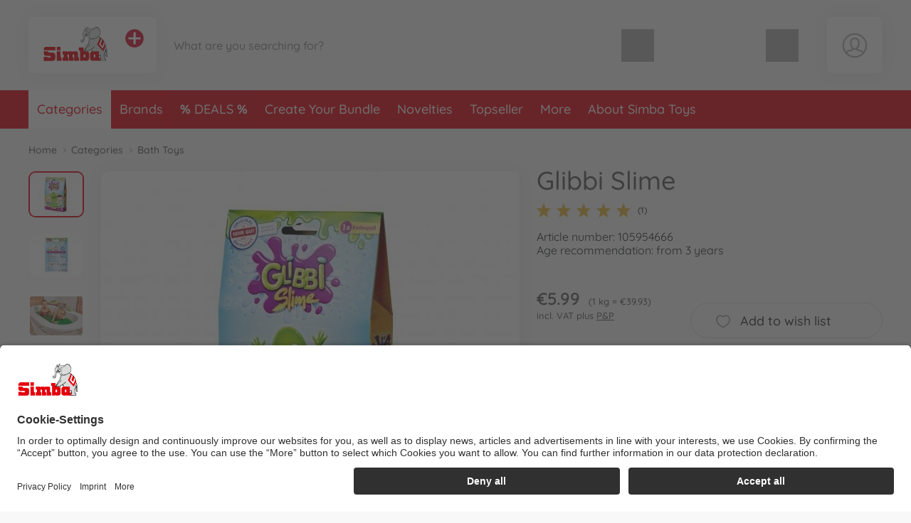

--- FILE ---
content_type: text/html; charset=UTF-8
request_url: https://www.simbatoys.com/simba_en/categories/bath-toys/glibbi-slime-105954666-en.html
body_size: 64970
content:
<!DOCTYPE html>
<html lang="en">
<head>
	<meta charset="UTF-8">
	<title>Buy Glibbi Slime online | Simba Toys</title>

	<meta name="description" content="Buy Glibbi Slime online | Simba Toys | Official Manufacturer Shop✓ Personal Service✓ Fast Delivery✓ Free Returns✓"/>
	<meta name="keywords" content="Glibbi Slime"/>
	<meta http-equiv="X-UA-Compatible" content="ie=edge">
	<meta name="viewport" content="width=device-width, initial-scale=1, minimum-scale=1">
		
			<meta name="robots" content="index,follow">
	
	<!-- language alternatives -->
					<link rel="alternate"
			  hreflang="en"
			  href="https://www.simbatoys.com/simba_en/categories/bath-toys/glibbi/glibbi-slime-105954666-en.html">
					<link rel="alternate"
			  hreflang="de"
			  href="https://www.simbatoys.com/simba_de/kategorien/badespielzeug/glibbi/glibbi-slime-105954666-de.html">
					<link rel="alternate"
			  hreflang="fr"
			  href="https://www.simbatoys.com/simba_fr/categories/jouets-de-bain/glibbi/glibbi-slime-105954666-fr.html">
	
	<!-- DNS Prefetch -->
	<link rel="dns-prefetch" href="//www.gstatic.com">
	<link rel="dns-prefetch" href="//cdn.simba-dickie-group.de">
	<link rel="dns-prefetch" href="//cdn-01.simba-dickie.com">

	<!-- Preconnect -->
	<link rel="preconnect" href="//cdn-01.simba-dickie.com">
	<link rel="preconnect" href="//cdn.simba-dickie-group.de">
	<link rel="preconnect" href="//www.gstatic.com">

            <link rel="canonical" href="https://www.simbatoys.com/simba_en/categories/bath-toys/glibbi/glibbi-slime-105954666-en.html"/>    
	

    <meta name="facebook-domain-verification" content="ox4l81th3xqpmkm77gcstgujxu6it0"/>

	<meta name="google-site-verification" content="zyqtIDaBP7H4uLAYlzV9JjDH0RVsAv9-DV_429y2v5A">	


<!--<script type="application/javascript" src="https://www.googletagmanager.com/gtag/js?id=G-W2LYVH34MD" id="global_uniq_gtag_init_tag"></script>-->


<script>
	window.dataLayer = window.dataLayer || [];

	window.uc_multihandler_data = window.uc_multihandler_data || {
		init_types: {}
	};

	function gtag() {
		dataLayer.push(arguments);
	}

	gtag("consent", "default", {
		ad_user_data: "denied",
		ad_personalization: "denied",
		ad_storage: "denied",
		analytics_storage: "denied",
		wait_for_update: 2000
	});

	gtag("set", "ads_data_redaction", true);

	function uc_init_gtag(type, g_id) {

		var has_general_init = false;
		var has_subinit = false;

		// Check if we have a previous init for -any- gtag and for the specific Subid
		Object.keys(window.uc_multihandler_data.init_types).forEach(function (key) {
			var subval = window.uc_multihandler_data.init_types[key]
			if (typeof subval === 'string' && subval !== '') {
				has_general_init = true

				if (key === type) {
					has_subinit = true
				}
			}
		});

		// Initialize the specific Data Collector
		if (!has_subinit) {
			gtag('config', g_id, {'anonymize_ip': true, 'custom_map': {'dimension1': 'shop'}, 'debug_mode':false, 'send_page_view': false})
			gtag('set', {'shop': 'simba'});
			window.uc_multihandler_data.init_types[type] = g_id
		}

		// This creates the scripttag to load the gtag js once, and only for the first config id encountered.
		// The others will be configured/allowed once we are allowed to by the user.

		var init_tag = document.getElementById('global_uniq_gtag_init_tag')

		// Either JS knows we did not init yet or the uniq global tag was not found.
		// Either way we __need__ to init the site tag here, atleast once.
		if (!has_general_init || typeof init_tag == 'undefined' || init_tag == null) {
			gtag('set', 'linker', {'accept_incoming': true, 'domains': ["www.simbatoys.com","www.dickietoys.com","www.smoby.de","www.big.de","www.eichhorn-toys.de","www.majorette.com","www.aquaplay.com","www.noris-spiele.de","www.malennachzahlen-schipper.com","www.zoch-verlag.com","www.carson-modelsport.com","www.tamiya.de","shop.jadatoys.de","shop.corolle.com"]});

			init_tag = document.createElement('script')
			init_tag.setAttribute('src', 'https://www.googletagmanager.com/gtag/js?id=' + g_id)
			init_tag.setAttribute('type', 'application/javascript')
			init_tag.setAttribute('id', 'global_uniq_gtag_init_tag')

			document.head.appendChild(init_tag)

			// console.log('has general init', type, g_id, init_tag)
		}
		gtag('js', new Date());
	}
</script>


<!-- Google: GoogleAnalytics4 -->
<script
		async type="text/plain" data-type="application/javascript"
		data-name="googleanalyticsfour" data-usercentrics="Google Analytics 4"
>
	uc_init_gtag('ga4', 'G-W2LYVH34MD')

	gtag('event', 'page_view', {
		'shop': 'simba'
	});

	</script>

<!-- Google: UniversalAnalytics (Analytics V3) -->
	<script
			async type="text/plain" data-type="application/javascript"
			data-name="googleanalytics" data-usercentrics="Google Analytics"
	>
		uc_init_gtag('ua', 'UA-187661108-2')
	</script>


<!-- Google: AdWords -->
	<script
			async type="text/plain" data-type="application/javascript"
			data-name="gadwords-conversion" data-usercentrics="Google AdWords Conversion"
	>
		uc_init_gtag('aw', 'AW-589833446')

		
	</script>


<!-- Google: DoubleClick -->
	<script
			async type="text/plain" data-type="application/javascript"
			data-name="doubleclickfloodlight" data-usercentrics="DoubleClick Floodlight"
	>
		uc_init_gtag('dc', 'DC-4375626')

					gtag('event', 'conversion', {
				'allow_custom_scripts': true,
				'send_to': 'DC-4375626/counter/2020-0+standard'
			});
		
			</script>
	

		<!-- Salesforce tracking -->
<script type="text/javascript">
    var sfCollectJsLoaded = false;
</script>

<script type="text/plain" data-type="application/javascript" data-name="Salesforce" data-usercentrics="Salesforce" async>
    var id = 'salesforceCollectJs';

    if (document.getElementById(id) === null) {
        var script = document.createElement('script');
        script.setAttribute('src', 'https://510002508.collect.igodigital.com/collect.js');
        script.setAttribute('id', id);
        document.body.appendChild(script);
        script.onload = () => {
            //_etmc.debug = true;
            sfCollectJsLoaded = true;

            _etmc.push(['setOrgId', '510002508']);
            
            
            
            
                                            <!-- track pageview with item and category -->
                _etmc.push(['trackPageView', {
                                        'category': 'Glibbi',
                                        'item': '8316'
                }]);
            
            
            
            
                    }
    }
</script>
<!-- /Salesforce tracking -->
    
                    
	<link rel="icon" href="/data/Frontend/Resources/shops/simba/images/icons/favicon.png?v=2.8.2ab" type="image/png"/>
	<link rel="shortcut icon" href="/data/Frontend/Resources/shops/simba/images/icons/favicon.ico?v=2.8.2ab" type="image/x-icon"/>
	<link rel="apple-touch-icon" href="/data/Frontend/Resources/shops/simba/images/icons/apple-touch-icon.png?v=2.8.2a"/>
	<link rel="apple-touch-icon" sizes="72x72" href="/data/Frontend/Resources/shops/simba/images/icons/apple-touch-icon-72x72.png?v=2.8.2a"/>
	<link rel="apple-touch-icon" sizes="114x114" href="/data/Frontend/Resources/shops/simba/images/icons/apple-touch-icon-114x114.png?v=2.8.2a"/>
	<link rel="apple-touch-icon" sizes="144x144" href="/data/Frontend/Resources/shops/simba/images/icons/apple-touch-icon-144x144.png?v=2.8.2a"/>

	<link rel="stylesheet" type="text/css" href="/build/shop_simba.css?v=2.8.2a">
	<link rel="stylesheet" type="text/css" href="/build/custom.css?cb=1764689866">
	<link rel="stylesheet" type="text/css" href="/build/buntype.css?cb=1751295380">
	<link id="d2s_store_captcha_style" rel="stylesheet" type="text/css" href="/widgets/helpers/dist/helpers.css?cb=1759145992">

	<link
		rel="stylesheet"
		type="text/css"
		href="/a11y.css?cb=1766143590"
	>

	
	<script type='application/javascript'>
		window.easy_auxclick_handler = function (event, element) {
			if (event.type === 'keyup' || event.type === 'keydown') {
				if(event.key !== 'Enter') {
					return;
				}
			} else if (event.type !== 'auxclick') {
				return;
			}

			// Thanks jquery for unqueryable listeners
			if(typeof $ === 'function') {
				let jq_element = $(element);
				jq_element.trigger('click')
			} else {
				element.dispatchEvent(new MouseEvent('click'), { bubbles: true, cancelable: true });
			}

			event.preventDefault();
			event.stopPropagation();
		}
	</script>

	<link rel="stylesheet" type="text/css" id="vue_3_styles" href="/widgets/checkout/dist/assets/index.css?cb=1768821163">

		<script id="vue3-initdata-provider" type="text/plain">%7B%22aw%22%3A%22%22%2C%22amn%22%3A%22%22%2C%22cart%22%3A%7B%22l%22%3A%22en%22%2C%22cf%22%3Afalse%2C%22deactivated%22%3A%7B%7D%2C%22items%22%3A%7B%7D%2C%22total_price%22%3A%7B%22total%22%3A0.01%2C%22shipping%22%3A0%2C%22voucher_discount%22%3A0%2C%22total_pre%22%3A0.01%2C%22weight%22%3A%22%22%7D%2C%22vouchers%22%3A%7B%7D%2C%22v_apply%22%3A%7B%7D%2C%22countries%22%3A%7B%7D%2C%22icountries%22%3A%7B%7D%2C%22free_shipping%22%3Afalse%2C%22free_eu_shipping%22%3Afalse%2C%22free_de_shipping%22%3Afalse%2C%22has_bulkygood_candidate%22%3Afalse%7D%2C%22user%22%3A%7B%22logged_in%22%3Afalse%2C%22customer_id%22%3A-1%2C%22customer_mail%22%3A%22%22%7D%2C%22uapi%22%3A%22IXh%2B2IqTJujSB%5C%[base64]%22%2C%22links%22%3A%7B%22cart%22%3A%22%5C%2Fsimba_en%5C%2Fcart%5C%2F%22%2C%22customer_address_book%22%3A%22%5C%2Fsimba_en%5C%2Faccount%5C%2Fmy-address-book%5C%2F%22%2C%22customer_availability_reminder%22%3A%22%5C%2Fsimba_en%5C%2Faccount%5C%2Fmy-availability-alerts%5C%2F%22%2C%22customer_retrieve_password%22%3A%22%5C%2Fsimba_en%5C%2Faccount%5C%2Fforgot-password%5C%2F%22%2C%22search%22%3A%22%5C%2Fsimba_en%5C%2Fsearch%5C%2F%22%2C%22categories%22%3A%22%5C%2Fsimba_en%5C%2Fcategories%5C%2F%22%7D%2C%22locale%22%3A%7B%22id%22%3A%22de%22%2C%22price%22%3A%7B%22prefix%22%3A%22%5Cu20ac%22%2C%22suffix%22%3A%22%22%7D%2C%22stripe_currency%22%3A%22eur%22%2C%22currency_symbol%22%3A%22%5Cu20ac%22%2C%22s_i%22%3A%22sdv%22%2C%22min_p%22%3A1%7D%2C%22modals%22%3A%7B%22delivery%22%3A%7B%22title%22%3A%22Terms%20of%20delivery%22%2C%22content%22%3A%22%3Cp%3EAll%20prices%20are%20final%20prices%2C%20which%20include%20statutory%20VAT.%3C%5C%2Fp%3E%5Cn%5Cn%3Cp%3EGoods%20already%20in%20stock%20with%20the%20vendor%20will%20be%20shipped%20%26ndash%3B%20unless%20otherwise%20stated%20in%20the%20offer%20%26ndash%3B%20within%20two%20working%20days%20after%20receiving%20an%20order.%3C%5C%2Fp%3E%5Cn%5Cn%3Cp%3EWith%20goods%20not%20in%20stock%2C%20the%20delivery%20time%20can%20take%20up%20to%20two%20weeks%20from%20receipt%20of%20order.%3C%5C%2Fp%3E%5Cn%5Cn%3Cp%3EYou%20can%20determine%20whether%20or%20not%20the%20goods%20are%20available%20from%20the%20text%20of%20the%20offer.%20If%20there%20are%20no%20details%20given%20about%20the%20stock%20or%20delivery%20times%2C%20the%20delivery%20times%20for%20goods%20in%20stock%20will%20apply.%20Part-deliveries%20are%20permissible%20unless%20the%20customer%20has%20no%20discernible%20interest%20in%20them%20or%20they%20would%20be%20clearly%20unreasonable.%20Reasonableness%20applies%20if%3C%5C%2Fp%3E%5Cn%5Cn%3Cul%3E%5Cn%5Ct%3Cli%3Ethe%20part-delivery%20can%20be%20used%20by%20the%20customer%20within%20the%20scope%20of%20the%20contractual%20designated%20purpose%2C%3C%5C%2Fli%3E%5Cn%5Ct%3Cli%3Ethe%20delivery%20of%20the%20remaining%20goods%20ordered%20is%20ensured%20and%20this%20will%20not%20cause%20the%20customer%20any%20substantial%20extra%20work%20or%20additional%20costs%20%28unless%20the%20vendor%20is%20willing%20to%20accept%20these%20costs%29.%20The%20costs%20of%20transport%20and%20packaging%20are%20only%20charged%20once%20with%20part-deliveries.%3C%5C%2Fli%3E%5Cn%3C%5C%2Ful%3E%5Cn%5Cn%3Cp%3EIn%20the%20event%20of%20an%20ordered%20item%20not%20being%20available%2C%20the%20vendor%20reserves%20the%20right%20to%20render%20a%20service%20equivalent%20in%20quality%20and%20price%20%28goods%20or%20service%29%20insofar%20as%20this%20is%20reasonable%20for%20the%20customer%20and%20the%20latter%20agrees%20to%20the%20replacement%20in%20writing.%20If%20this%20is%20not%20possible%20or%20should%20the%20customer%20not%20agree%2C%20the%20vendor%20may%20not%20render%20the%20promised%20service.%20In%20this%20instance%2C%20the%20statutory%20provisions%20shall%20apply.%3C%5C%2Fp%3E%5Cn%5Cn%3Cp%3EWe%20ship%20with%20%3Cstrong%3EDHL%20Premium%3C%5C%2Fstrong%3E%20instead%20of%20DHL%20Economy.%20This%20means%20that%20deliveries%20are%20usually%20twice%20as%20fast%20as%20with%20DHL%20Economy.%3C%5C%2Fp%3E%5Cn%5Cn%3Cp%3EPlease%20note%3A%20A%20delivery%20to%20a%20PO%20box%20is%20not%20possible%21%3C%5C%2Fp%3E%5Cn%5Cn%3Ch2%3EStandard%20flat%20rates%20for%20postage%20and%20packing%3A%3C%5C%2Fh2%3E%5Cn%5Cn%3Cdiv%20class%3D%5C%22services__table%5C%22%3E%5Cn%3Ctable%3E%5Cn%5Ct%3Ctbody%3E%5Cn%5Ct%5Ct%3Ctr%3E%5Cn%5Ct%5Ct%5Ct%3Ctd%20style%3D%5C%22border%3A%20none%3B%20font-weight%3A%20bold%3B%20width%3A%20140px%3B%5C%22%3EDestination%3C%5C%2Ftd%3E%5Cn%5Ct%5Ct%5Ct%3Ctd%20style%3D%5C%22border%3A%20none%3B%20font-weight%3A%20bold%3B%20width%3A%20155px%3B%20text-align%3A%20right%3B%5C%22%3EP%26amp%3BP%3C%5C%2Ftd%3E%5Cn%5Ct%5Ct%5Ct%3Ctd%20style%3D%5C%22border%3A%20none%3B%5C%22%3E%26nbsp%3B%3C%5C%2Ftd%3E%5Cn%5Ct%5Ct%3C%5C%2Ftr%3E%5Cn%5Ct%5Ct%3Ctr%3E%5Cn%5Ct%5Ct%5Ct%3Ctd%20style%3D%5C%22border%3A%20none%3B%5C%22%3EGermany%3C%5C%2Ftd%3E%5Cn%5Ct%5Ct%5Ct%3Ctd%20style%3D%5C%22border%3A%20none%3B%20text-align%3A%20right%3B%5C%22%3E4.99%20euro%3C%5C%2Ftd%3E%5Cn%5Ct%5Ct%5Ct%3Ctd%20style%3D%5C%22border%3A%20none%3B%5C%22%3EFree%20shipping%20from%2025%2C-%20euro.%3C%5C%2Ftd%3E%5Cn%5Ct%5Ct%3C%5C%2Ftr%3E%5Cn%5Ct%5Ct%3Ctr%3E%5Cn%5Ct%5Ct%5Ct%3Ctd%20style%3D%5C%22border%3A%20none%3B%5C%22%3EEU-Countries%3C%5C%2Ftd%3E%5Cn%5Ct%5Ct%5Ct%3Ctd%20style%3D%5C%22border%3A%20none%3B%20text-align%3A%20right%3B%5C%22%3E12.99%20euro%3C%5C%2Ftd%3E%5Cn%5Ct%5Ct%5Ct%3Ctd%20style%3D%5C%22border%3A%20none%3B%5C%22%3EFree%20shipping%20from%2075%2C-%20euro.%3C%5C%2Ftd%3E%5Cn%5Ct%5Ct%3C%5C%2Ftr%3E%5Cn%5Ct%3C%5C%2Ftbody%3E%5Cn%3C%5C%2Ftable%3E%5Cn%3C%5C%2Fdiv%3E%5Cn%3C%21--%20ZONES%20--%3E%5Cn%5Cn%3Cdiv%20class%3D%5C%22services__table%20mt-3%5C%22%3E%5Cn%3Ctable%3E%5Cn%5Ct%3Cthead%3E%5Cn%5Ct%5Ct%3Ctr%3E%5Cn%5Ct%5Ct%5Ct%3Ctd%20colspan%3D%5C%223%5C%22%20style%3D%5C%22border%3A%20none%3B%20font-weight%3A%20bold%3B%5C%22%3EZone%201%20NON-EU%3C%5C%2Ftd%3E%5Cn%5Ct%5Ct%3C%5C%2Ftr%3E%5Cn%5Ct%3C%5C%2Fthead%3E%5Cn%5Ct%3Ctbody%3E%5Cn%5Ct%5Ct%3Ctr%3E%5Cn%5Ct%5Ct%5Ct%3Ctd%20style%3D%5C%22border%3A%20none%3B%20font-weight%3A%20bold%3B%20width%3A%20160px%3B%5C%22%3EZiel%3C%5C%2Ftd%3E%5Cn%5Ct%5Ct%5Ct%3Ctd%20style%3D%5C%22border%3A%20none%3B%20font-weight%3A%20bold%3Btext-align%3A%20right%3Bwidth%3A%20155px%3B%5C%22%3EP%26amp%3BP%3C%5C%2Ftd%3E%5Cn%5Ct%5Ct%5Ct%3Ctd%20style%3D%5C%22border%3A%20none%3B%5C%22%3E%26nbsp%3B%3C%5C%2Ftd%3E%5Cn%5Ct%5Ct%3C%5C%2Ftr%3E%5Cn%5Ct%5Ct%3Ctr%3E%5Cn%5Ct%5Ct%5Ct%3Ctd%20style%3D%5C%22border%3A%20none%3B%5C%22%3ESwitzerland%3C%5C%2Ftd%3E%5Cn%5Ct%5Ct%5Ct%3Ctd%20style%3D%5C%22border%3A%20none%3B%20text-align%3A%20right%3B%5C%22%3E12.99%26nbsp%3Beuro%3C%5C%2Ftd%3E%5Cn%5Ct%5Ct%5Ct%3Ctd%20style%3D%5C%22border%3A%20none%3B%5C%22%3EDelivery%20is%20duty%20and%20tax%20unpaid.%3Cbr%20%5C%2F%3E%5Cn%5Ct%5Ct%5CtFree%20shipping%20from%2075%2C-%26nbsp%3Beuro.%3C%5C%2Ftd%3E%5Cn%5Ct%5Ct%3C%5C%2Ftr%3E%5Cn%5Ct%5Ct%3Ctr%3E%5Cn%5Ct%5Ct%5Ct%3Ctd%20style%3D%5C%22border%3A%20none%3B%5C%22%3ELiechtenstein%3C%5C%2Ftd%3E%5Cn%5Ct%5Ct%5Ct%3Ctd%20style%3D%5C%22border%3A%20none%3B%20text-align%3A%20right%3B%5C%22%3E12.99%26nbsp%3Beuro%3C%5C%2Ftd%3E%5Cn%5Ct%5Ct%5Ct%3Ctd%20style%3D%5C%22border%3A%20none%3B%5C%22%3EFree%20shipping%20from%2075%2C-%26nbsp%3Beuro.%3C%5C%2Ftd%3E%5Cn%5Ct%5Ct%3C%5C%2Ftr%3E%5Cn%5Ct%5Ct%3Ctr%3E%5Cn%5Ct%5Ct%5Ct%3Ctd%20style%3D%5C%22border%3A%20none%3B%5C%22%3EUnited%20Kingdom%3C%5C%2Ftd%3E%5Cn%5Ct%5Ct%5Ct%3Ctd%20style%3D%5C%22border%3A%20none%3B%20text-align%3A%20right%3B%5C%22%3E12.99%26nbsp%3Beuro%3C%5C%2Ftd%3E%5Cn%5Ct%5Ct%5Ct%3Ctd%20style%3D%5C%22border%3A%20none%3B%5C%22%3EFree%20shipping%20from%2075%2C-%26nbsp%3Beuro.%3C%5C%2Ftd%3E%5Cn%5Ct%5Ct%3C%5C%2Ftr%3E%5Cn%5Ct%3C%5C%2Ftbody%3E%5Cn%3C%5C%2Ftable%3E%5Cn%3C%5C%2Fdiv%3E%5Cn%5Cn%3Cdiv%20class%3D%5C%22text-center%20my-4%5C%22%3E%3Cbutton%20aria-controls%3D%5C%22shippingZones%5C%22%20aria-expanded%3D%5C%22false%5C%22%20class%3D%5C%22btn%20btn-outline-dark%5C%22%20data-target%3D%5C%22%23shippingZones%5C%22%20data-toggle%3D%5C%22collapse%5C%22%20type%3D%5C%22button%5C%22%3EShow%20more%20countries%3C%5C%2Fbutton%3E%3C%5C%2Fdiv%3E%5Cn%5Cn%3Cdiv%20class%3D%5C%22collapse%5C%22%20id%3D%5C%22shippingZones%5C%22%3E%5Cn%3Cdiv%20class%3D%5C%22card%20card-body%5C%22%3E%3C%21--%5Cn%3Cdiv%3E%5Cn%3Ch3%20class%3D%5C%22mb-2%20mt-0%5C%22%3E%3Cspan%20class%3D%5C%22fas%20fa-map-marker-alt%5C%22%3E%26nbsp%3B%3C%5C%2Fspan%3E%20Zone%202%3C%5C%2Fh3%3E%5Cn%5Cn%3Cp%20class%3D%5C%22mb-2%5C%22%3EP%26amp%3BP%3A%2012.99%26nbsp%3Beuro.%20Free%20shipping%20from%2075%2C-%26nbsp%3Beuro.%3C%5C%2Fp%3E%5Cn%5Cn%3Cdiv%20class%3D%5C%22small%20p-2%20rounded%5C%22%20style%3D%5C%22border%3A%201px%20solid%20%23ddd%3B%5C%22%3E%26Aring%3Bland%20Islands%2C%20Andorra%2C%20Gibraltar%2C%20Isle%20of%20Man%2C%20Italy%2C%20San%20Marino%2C%20Sweden%2C%20Slovakia%2C%20Slovenia%2C%20Spain%2C%20Hungary%2C%20Vatican%20City%3C%5C%2Fdiv%3E%5Cn%3C%5C%2Fdiv%3E%5Cn--%3E%5Cn%3Cdiv%3E%5Cn%3Ch3%20class%3D%5C%22mb-2%20mt-0%5C%22%3E%3Cspan%20class%3D%5C%22fas%20fa-map-marker-alt%5C%22%3E%26nbsp%3B%3C%5C%2Fspan%3E%20Zone%203%20NON-EU%3C%5C%2Fh3%3E%5Cn%5Cn%3Cp%20class%3D%5C%22mb-2%5C%22%3EP%26amp%3BP%3A%2021.99%26nbsp%3Beuro%3C%5C%2Fp%3E%5Cn%5Cn%3Cdiv%20class%3D%5C%22small%20p-2%20rounded%5C%22%20style%3D%5C%22border%3A%201px%20solid%20%23ddd%3B%5C%22%3EAlbania%2C%20Bosnia%20and%20Herzegovina%2C%20Faroe%20Islands%2C%20Greenland%2C%20Iceland%2C%20Macedonia%2C%20Montenegro%2C%20Norway%2C%20Moldova%2C%20Serbia%2C%20Ukraine%3C%5C%2Fdiv%3E%5Cn%3C%5C%2Fdiv%3E%5Cn%5Cn%3Cdiv%3E%5Cn%3Ch3%20class%3D%5C%22mb-2%5C%22%3E%3Cspan%20class%3D%5C%22fas%20fa-map-marker-alt%5C%22%3E%26nbsp%3B%3C%5C%2Fspan%3E%20Zone%204%3C%5C%2Fh3%3E%5Cn%5Cn%3Cp%20class%3D%5C%22mb-2%5C%22%3EP%26amp%3BP%20up%20to%202kg%3A%2029.99%26nbsp%3Beuro.%20Per%20additional%20kilo%3A%202.70%26nbsp%3Beuro%3C%5C%2Fp%3E%5Cn%5Cn%3Cdiv%20class%3D%5C%22small%20p-2%20rounded%5C%22%20style%3D%5C%22border%3A%201px%20solid%20%23ddd%3B%5C%22%3EEgypt%2C%20Algeria%2C%20Georgia%2C%20Israel%2C%20Lebanon%2C%20Libya%2C%20Morocco%2C%20Syria%2C%20Tunisia%2C%20Turkey%3C%5C%2Fdiv%3E%5Cn%3C%5C%2Fdiv%3E%5Cn%5Cn%3Cdiv%3E%5Cn%3Ch3%20class%3D%5C%22mb-2%5C%22%3E%3Cspan%20class%3D%5C%22fas%20fa-map-marker-alt%5C%22%3E%26nbsp%3B%3C%5C%2Fspan%3E%20Zone%205%3C%5C%2Fh3%3E%5Cn%5Cn%3Cp%20class%3D%5C%22mb-2%5C%22%3EP%26amp%3BP%20up%20to%202kg%3A%2029.99%26nbsp%3Beuro.%20Per%20additional%20kilo%3A%206.00%26nbsp%3Beuro%3C%5C%2Fp%3E%5Cn%5Cn%3Cdiv%20class%3D%5C%22small%20p-2%20rounded%5C%22%20style%3D%5C%22border%3A%201px%20solid%20%23ddd%3B%5C%22%3EAfghanistan%2C%20Armenia%2C%20Azerbaijan%2C%20Bahrain%2C%20Bangladesh%2C%20Bhutan%2C%20Brunei%2C%20Cambodia%2C%20Canada%2C%20India%2C%20Indonesia%2C%20Iran%2C%20Iraq%2C%20Japan%2C%20Jordan%2C%20Kazakhstan%2C%20Kuwait%2C%20Kyrgyzstan%2C%20Laos%2C%20Malaysia%2C%20Maldives%2C%20Mexico%2C%20Mongolia%2C%20Myanmar%2C%20Nepal%2C%20Oman%2C%20Pakistan%2C%20Papua%20New%20Guinea%2C%20Philippines%2C%20Qatar%2C%20Saudi%20Arabia%2C%20Singapore%2C%20Sri%20Lanka%2C%20Taiwan%2C%20Tajikistan%2C%20Thailand%2C%20Timor-Leste%2C%20Turkmenistan%2C%20United%20Arab%20Emirates%2C%20United%20States%2C%20Uzbekistan%2C%20Vietnam%2C%20Yemen%3C%5C%2Fdiv%3E%5Cn%3C%5C%2Fdiv%3E%5Cn%5Cn%3Cdiv%3E%5Cn%3Ch3%20class%3D%5C%22mb-2%5C%22%3E%3Cspan%20class%3D%5C%22fas%20fa-map-marker-alt%5C%22%3E%26nbsp%3B%3C%5C%2Fspan%3E%20Zone%206%3C%5C%2Fh3%3E%5Cn%5Cn%3Cp%20class%3D%5C%22mb-2%5C%22%3EP%26amp%3BP%20up%20to%202kg%3A%2029.99%26nbsp%3Beuro.%20Per%20additional%20kilo%3A%207.30%26nbsp%3Beuro%3C%5C%2Fp%3E%5Cn%5Cn%3Cdiv%20class%3D%5C%22small%20p-2%20rounded%5C%22%20style%3D%5C%22border%3A%201px%20solid%20%23ddd%3B%5C%22%3EAmerican%20Samoa%2C%20Angola%2C%20Anguilla%2C%20Antigua%20and%20Barbuda%2C%20Argentina%2C%20Aruba%2C%20Australia%2C%20Bahamas%2C%20Barbados%2C%20Belize%2C%20Benin%2C%20Bermuda%2C%20Bolivia%2C%20Botswana%2C%20Brazil%2C%20British%20Indian%20Ocean%20Territory%2C%20British%20Virgin%20Islands%2C%20Burkina%20Faso%2C%20Burundi%2C%20Cameroon%2C%20Cape%20Verde%2C%20Cayman%20Islands%2C%20Central%20African%20Republic%2C%20Chad%2C%20Chile%2C%20China%2C%20Colombia%2C%20Comoros%2C%20Congo%20-%20Brazzaville%2C%20Congo%20-%20Kinshasa%2C%20Costa%20Rica%2C%20Cuba%2C%20Djibouti%2C%20Dominica%2C%20Dominican%20Republic%2C%20Ecuador%2C%20El%20Salvador%2C%20Equatorial%20Guinea%2C%20Eritrea%2C%20Ethiopia%2C%20Falkland%20Islands%2C%20Fiji%2C%20French%20Guiana%2C%20French%20Polynesia%2C%20French%20Southern%20Territories%2C%20Gabon%2C%20Gambia%2C%20Ghana%2C%20Grenada%2C%20Guadeloupe%2C%20Guatemala%2C%20Guinea%2C%20Guinea-Bissau%2C%20Guyana%2C%20Haiti%2C%20Honduras%2C%20Jamaica%2C%20Kenya%2C%20Kiribati%2C%20Lesotho%2C%20Liberia%2C%20Madagascar%2C%20Malawi%2C%20Mali%2C%20Marshall%20Islands%2C%20Martinique%2C%20Mauritania%2C%20Mauritius%2C%20Mayotte%2C%20Micronesia%2C%20Montserrat%2C%20Mozambique%2C%20Namibia%2C%20Nauru%2C%20Netherlands%20Antilles%2C%20New%20Caledonia%2C%20New%20Zealand%2C%20Nicaragua%2C%20Niger%2C%20Nigeria%2C%20Palau%2C%20Panama%2C%20Paraguay%2C%20Peru%2C%20Pitcairn%20Islands%2C%20R%26eacute%3Bunion%2C%20Rwanda%2C%20Saint%20Helena%2C%20Saint%20Kitts%20and%20Nevis%2C%20Saint%20Lucia%2C%20Saint%20Pierre%20and%20Miquelon%2C%20Saint%20Vincent%20and%20the%20Grenadines%2C%20Samoa%2C%20S%26atilde%3Bo%20Tom%26eacute%3B%20and%20Pr%26iacute%3Bncipe%2C%20Senegal%2C%20Seychelles%2C%20Sierra%20Leone%2C%20Solomon%20Islands%2C%20Somalia%2C%20South%20Africa%2C%20Sudan%2C%20Suriname%2C%20Swaziland%2C%20Tanzania%2C%20Togo%2C%20Tonga%2C%20Trinidad%20and%20Tobago%2C%20Turks%20and%20Caicos%20Islands%2C%20Tuvalu%2C%20Uganda%2C%20Uruguay%2C%20Vanuatu%2C%20Venezuela%2C%20Wallis%20and%20Futuna%2C%20Zambia%2C%20Zimbabwe%3C%5C%2Fdiv%3E%5Cn%3C%5C%2Fdiv%3E%5Cn%3C%5C%2Fdiv%3E%5Cn%3C%5C%2Fdiv%3E%5Cn%3C%21--%20%5C%2FZONES%20--%3E%5Cn%5Cn%3Ch2%3EShipping%20costs%20for%20spare%20parts%20only%20orders%3A%3C%5C%2Fh2%3E%5Cn%5Cn%3Cdiv%20class%3D%5C%22services__table%20mt-3%5C%22%3E%5Cn%3Ctable%3E%5Cn%5Ct%3Ctbody%3E%5Cn%5Ct%5Ct%3Ctr%3E%5Cn%5Ct%5Ct%5Ct%3Ctd%20style%3D%5C%22border%3A%20none%3Bfont-weight%3A%20bold%3B%20width%3A%20140px%3B%5C%22%3EDestination%3C%5C%2Ftd%3E%5Cn%5Ct%5Ct%5Ct%3Ctd%20style%3D%5C%22border%3A%20none%3Bfont-weight%3A%20bold%3B%20width%3A%20155px%3B%20text-align%3A%20right%3B%5C%22%3EP%26amp%3BP%3C%5C%2Ftd%3E%5Cn%5Ct%5Ct%5Ct%3Ctd%20style%3D%5C%22border%3A%20none%3B%5C%22%3E%26nbsp%3B%3C%5C%2Ftd%3E%5Cn%5Ct%5Ct%3C%5C%2Ftr%3E%5Cn%5Ct%5Ct%3Ctr%3E%5Cn%5Ct%5Ct%5Ct%3Ctd%20style%3D%5C%22border%3A%20none%3B%5C%22%3EGermany%3C%5C%2Ftd%3E%5Cn%5Ct%5Ct%5Ct%3Ctd%20style%3D%5C%22border%3A%20none%3Btext-align%3A%20right%3B%5C%22%3E2%2C99%20euro%3C%5C%2Ftd%3E%5Cn%5Ct%5Ct%5Ct%3Ctd%20style%3D%5C%22border%3A%20none%3B%5C%22%3EFree%20shipping%20from%2025%2C-%20euro.%3C%5C%2Ftd%3E%5Cn%5Ct%5Ct%3C%5C%2Ftr%3E%5Cn%5Ct%5Ct%3Ctr%3E%5Cn%5Ct%5Ct%5Ct%3Ctd%20style%3D%5C%22border%3A%20none%3B%5C%22%3EEU-Countries%3C%5C%2Ftd%3E%5Cn%5Ct%5Ct%5Ct%3Ctd%20style%3D%5C%22border%3A%20none%3Btext-align%3A%20right%3B%5C%22%3E4%2C99%20euro%3C%5C%2Ftd%3E%5Cn%5Ct%5Ct%5Ct%3Ctd%20style%3D%5C%22border%3A%20none%3B%5C%22%3EFree%20shipping%20from%2075%2C-%20euro.%3C%5C%2Ftd%3E%5Cn%5Ct%5Ct%3C%5C%2Ftr%3E%5Cn%5Ct%3C%5C%2Ftbody%3E%5Cn%3C%5C%2Ftable%3E%5Cn%3C%5C%2Fdiv%3E%5Cn%5Cn%3Ch2%3EShipping%20costs%20for%20bulky%20goods%3A%3C%5C%2Fh2%3E%5Cn%5Cn%3Cdiv%20class%3D%5C%22services__table%20mt-3%5C%22%3E%5Cn%3Ctable%3E%5Cn%5Ct%3Ctbody%3E%5Cn%5Ct%5Ct%3Ctr%3E%5Cn%5Ct%5Ct%5Ct%3Ctd%20style%3D%5C%22border%3A%20none%3Bfont-weight%3A%20bold%3B%20width%3A%20140px%3B%5C%22%3EDestination%3C%5C%2Ftd%3E%5Cn%5Ct%5Ct%5Ct%3Ctd%20style%3D%5C%22border%3A%20none%3Bfont-weight%3A%20bold%3B%20width%3A%20155px%3B%20text-align%3A%20right%3B%5C%22%3EP%26amp%3BP%3C%5C%2Ftd%3E%5Cn%5Ct%5Ct%5Ct%3Ctd%20style%3D%5C%22border%3A%20none%3B%5C%22%3E%26nbsp%3B%3C%5C%2Ftd%3E%5Cn%5Ct%5Ct%3C%5C%2Ftr%3E%5Cn%5Ct%5Ct%3Ctr%3E%5Cn%5Ct%5Ct%5Ct%3Ctd%20style%3D%5C%22border%3A%20none%3B%5C%22%3EGermany%3C%5C%2Ftd%3E%5Cn%5Ct%5Ct%5Ct%3Ctd%20style%3D%5C%22border%3A%20none%3Btext-align%3A%20right%3B%5C%22%3E18%2C-%20euro%3C%5C%2Ftd%3E%5Cn%5Ct%5Ct%5Ct%3Ctd%20style%3D%5C%22border%3A%20none%3B%5C%22%3EFree%20shipping%20from%2025%2C-%20euro.%3C%5C%2Ftd%3E%5Cn%5Ct%5Ct%3C%5C%2Ftr%3E%5Cn%5Ct%5Ct%3Ctr%3E%5Cn%5Ct%5Ct%5Ct%3Ctd%20style%3D%5C%22border%3A%20none%3B%5C%22%3EEU-Countries%3C%5C%2Ftd%3E%5Cn%5Ct%5Ct%5Ct%3Ctd%20style%3D%5C%22border%3A%20none%3Btext-align%3A%20right%3B%5C%22%3E25%2C-%20euro%3C%5C%2Ftd%3E%5Cn%5Ct%5Ct%5Ct%3Ctd%20style%3D%5C%22border%3A%20none%3B%5C%22%3EFree%20shipping%20from%2075%2C-%20euro.%3C%5C%2Ftd%3E%5Cn%5Ct%5Ct%3C%5C%2Ftr%3E%5Cn%5Ct%3C%5C%2Ftbody%3E%5Cn%3C%5C%2Ftable%3E%5Cn%3C%5C%2Fdiv%3E%5Cn%5Cn%3Cp%3E%26nbsp%3B%3C%5C%2Fp%3E%5Cn%5Cn%3Ch2%3EDelivery%20times%20outside%20of%20Europe%3A%3C%5C%2Fh2%3E%5Cn%5Cn%3Cp%3EThe%20delivery%20outside%20Europe%20may%20take%20up%20to%204%20weeks%20after%20receipt%20of%20order.%3C%5C%2Fp%3E%5Cn%5Cn%3Ch2%3ETaxes%20and%20customs%20duties%20abroad%3A%3C%5C%2Fh2%3E%5Cn%5Cn%3Cp%3EPossible%20additional%20taxes%20and%20customs%20duties%20of%20the%20country%20of%20destination%20are%20beyond%20our%20control%20and%20are%20NOT%20included%20in%20our%20price.%3Cbr%20%5C%2F%3E%5CnThese%20must%20therefore%20be%20borne%20by%20you%20and%20paid%20at%20the%20destination.%3C%5C%2Fp%3E%5Cn%5Cn%3Cp%3EIn%20case%20of%20doubt%2C%20we%20advise%20you%20to%20enquire%20with%20the%20authorities%20in%20your%20country%20regarding%20the%20formalities%2C%20import%20procedures%20and%20any%20fees%20that%20may%20be%20incurred.%3C%5C%2Fp%3E%5Cn%22%7D%2C%22agb%22%3A%7B%22title%22%3A%22General%20Terms%20and%20Conditions%22%2C%22content%22%3A%22%3Cp%3E%3Cstrong%3ESupplier%3A%3C%5C%2Fstrong%3E%3Cbr%20%5C%2F%3E%5CnSIMBA-DICKIE-Vertriebs-GmbH%20%26amp%3B%20Co.%20KG%3Cbr%20%5C%2F%3E%5CnWerkstra%26szlig%3Be%201%3Cbr%20%5C%2F%3E%5Cn90765%20F%26uuml%3Brth%3Cbr%20%5C%2F%3E%5CnGermany%3Cbr%20%5C%2F%3E%5CnEmail%3A%20%3Ca%20href%3D%5C%22mailto%3A%2520sdv%40simba-dickie.com%5C%22%3Esdv%40simba-dickie.com%3C%5C%2Fa%3E%3C%5C%2Fp%3E%5Cn%5Cn%3Cp%3ETel.%3A%20%2B49%20911%20%5C%2F%209765%20-%20156%3C%5C%2Fp%3E%5Cn%5Cn%3Cp%3E%3Cstrong%3EManagement%3A%3C%5C%2Fstrong%3E%20Florian%20Sieber%2C%20Manfred%20Duschl%2C%20Uwe%20Weiler%3Cbr%20%5C%2F%3E%5Cn%3Cstrong%3EVAT%20Reg.%20No.%3A%3C%5C%2Fstrong%3E%20DE%20813038994%3Cbr%20%5C%2F%3E%5Cn%3Cstrong%3ELocal%20court%3A%3C%5C%2Fstrong%3E%20F%26uuml%3Brth%2C%20HR%20B%208058%3C%5C%2Fp%3E%5Cn%5Cn%3Cp%3E%3Cstrong%3EOnline%20Coordination%20Manager%3A%3C%5C%2Fstrong%3E%20Detlef%20J%26ouml%3Bsch%3Cbr%20%5C%2F%3E%5CnSIMBA%20TOYs%20GmbH%26amp%3BCo.KG%3Cbr%20%5C%2F%3E%5CnWerkstra%26szlig%3Be%201%3Cbr%20%5C%2F%3E%5Cn90765%20F%26uuml%3Brth%20Germany%3Cbr%20%5C%2F%3E%5CnEmail%3A%20%3Ca%20href%3D%5C%22mailto%3Ad.joesch%40simba-dickie.com%5C%22%3Ed.joesch%40simba-dickie.com%3C%5C%2Fa%3E%3C%5C%2Fp%3E%5Cn%5Cn%3Cp%3EIf%20you%20should%20have%20any%20questions%2C%20ideas%20for%20improvement%20or%20suggestions%20to%20make%2C%20please%20feel%20free%20to%20contact%20our%20customer%20service%3A%20%3Ca%20href%3D%5C%22mailto%3Aservice%40simba-dickie.com%5C%22%3Eservice%40simba-dickie.com%3C%5C%2Fa%3E.%3C%5C%2Fp%3E%5Cn%5Cn%3Cp%3E%3Cstrong%3EBy%20using%20this%20site%20you%20agree%20to%20our%20General%20Terms%20and%20Conditions.%3Cbr%20%5C%2F%3E%5CnTo%20order%20online%2C%20you%20must%20be%20at%20least%2018%20years%20of%20age.%3C%5C%2Fstrong%3E%3C%5C%2Fp%3E%5Cn%5Cn%3Ch2%3EInformation%3C%5C%2Fh2%3E%5Cn%5Cn%3Cp%3EThese%20General%20Terms%20and%20Conditions%20shall%20apply%2C%20inasmuch%20as%20they%20are%20bound%20by%20contract%20and%20failing%20other%20explicit%20arrangements%20in%20the%20text%20of%20the%20offer%2C%20to%20all%20deliveries%20and%20services%20of%20the%20vendor.%3C%5C%2Fp%3E%5Cn%5Cn%3Cp%3EAll%20the%20representations%20on%20the%20Internet%20pages%20%5C%2F%20online%20shops%20of%20the%20vendor%20merely%20represent%20a%20non-binding%20invitation%20to%20the%20customer%20to%20make%20an%20offer.%3C%5C%2Fp%3E%5Cn%5Cn%3Cp%3EThe%20supplier%20is%20hereafter%20referred%20to%20as%20%26quot%3Bvendor%26quot%3B.%3C%5C%2Fp%3E%5Cn%5Cn%3Ch2%3EFormation%20of%20the%20contract%3C%5C%2Fh2%3E%5Cn%5Cn%3Cp%3EBy%20placing%20your%20order%20you%20make%20a%20binding%20offer%20to%20us%20to%20enter%20into%20a%20contract%20with%20you.%20By%20emailing%20you%20an%20order%20confirmation%20or%20by%20delivering%20the%20goods%20ordered%2C%20we%20are%20able%20to%20accept%20this%20offer.%20Initially%2C%20you%20will%20receive%20e-mail%20confirmation%20of%20receipt%20of%20your%20order%20at%20the%20email%20address%20you%20have%20given%20us%20%28order%20confirmation%29.%20The%20contract%20of%20sale%20does%20not%20come%20into%20effect%2C%20however%2C%20until%20our%20order%20confirmation%20is%20sent%20to%20you%20by%20email%20or%20the%20goods%20ordered%20are%20delivered.%3C%5C%2Fp%3E%5Cn%5Cn%3Cp%3ETo%20order%20one%20or%20more%20items%20via%20the%20online%20shop%2C%20the%20items%20must%20first%20be%20earmarked%20for%20order%20by%20clicking%20on%20the%20%26quot%3BAdd%20to%20Shopping%20Basket%26quot%3B%20link.%20At%20the%20Shopping%20Basket%20%28which%20you%20can%20access%20any%20time%20via%20a%20link%20in%20the%20navigation%29%2C%20after%20clicking%20on%20the%20button%20%26ldquo%3BTo%20checkout%26rdquo%3B%20you%20will%20be%20guided%20through%20the%20ordering%20procedure%2C%20where%20each%20step%20is%20explained%20to%20you%20and%20you%20are%20prompted%20to%20supply%20the%20required%20data.%3C%5C%2Fp%3E%5Cn%5Cn%3Cp%3EWhen%20you%20order%20via%20our%20online%20shop%2C%20the%20ordering%20procedure%20%28To%20checkout%29%20consists%20of%20seven%20steps.%20In%20the%20first%20step%20you%20select%20the%20goods%20you%20require.%20In%20the%20second%20step%20you%20select%20your%20type%20of%20order%20%28as%20a%20guest%20or%20as%20a%20registered%20user%29.%20In%20the%20third%20and%20fourth%20step%20you%20enter%20your%20billing%20information%20and%20shipping%20details%20with%20a%20different%20delivery%20address%20if%20required.%20In%20the%20fifth%20step%20you%20choose%20your%20method%20of%20shipment.%20In%20the%20sixth%20step%20you%20choose%20how%20you%20would%20like%20to%20pay%20%28payment%20information%29.%20In%20the%20last%20step%20you%20have%20the%20option%20of%20rechecking%20all%20the%20details%20%28e.g.%20name%2C%20address%2C%20payment%20method%2C%20items%20ordered%29%20and%20correcting%20them%20where%20necessary%20before%20sending%20us%20your%20order%20by%20clicking%20on%20%26quot%3BBuy%26quot%3B.%3C%5C%2Fp%3E%5Cn%5Cn%3Cp%3EThe%20ordering%20procedure%20is%20successful%20once%20the%20payment%20process%20has%20been%20successfully%20completed.%20The%20ordering%20procedure%20is%20complete%20once%20you%20click%20on%20%26quot%3BBuy%26quot%3B%20at%20step%20seven.%20This%20constitutes%20the%20customer%26rsquo%3Bs%20offer%20to%20conclude%20the%20contract%2C%20which%20the%20vendor%20may%20accept%20within%20fourteen%20days%20after%20receipt.%3C%5C%2Fp%3E%5Cn%5Cn%3Ch2%3ESaving%20of%20the%20contract%20text%3C%5C%2Fh2%3E%5Cn%5Cn%3Cp%3EWe%20will%20save%20the%20text%20of%20the%20contract%20for%20your%20order.%20We%20will%20also%20send%20you%20order%20confirmation%2C%20as%20well%20as%20delivery%20confirmation%20including%20all%20the%20order%20details%2C%20to%20the%20email%20address%20you%20have%20given%20us.%3C%5C%2Fp%3E%5Cn%5Cn%3Ch2%3ERecognising%20and%20correcting%20input%20errors%3C%5C%2Fh2%3E%5Cn%5Cn%3Cp%3ETo%20recognise%20and%20prevent%20input%20errors%20during%20the%20ordering%20procedure%2C%20the%20customer%20will%20receive%20an%20overview%20page%20displayed%20for%20control%20purposes%20before%20the%20effective%20order%2C%20with%20the%20aid%20of%20which%20the%20customer%20can%20check%20the%20details%20of%20the%20order%20and%20correct%20the%20data%20entered%20in%20the%20text%20boxes%20themselves%20or%20by%20using%20the%20%26quot%3BBack%26quot%3B%20button%20on%20the%20website.%3C%5C%2Fp%3E%5Cn%5Cn%3Ch2%3ELanguages%20available%3C%5C%2Fh2%3E%5Cn%5Cn%3Cp%3EThe%20language%20of%20the%20contract%20is%20German.%3C%5C%2Fp%3E%5Cn%5Cn%3Ch2%3ELegal%20venue%2C%20choice%20of%20law%3C%5C%2Fh2%3E%5Cn%5Cn%3Cp%3EThe%20legal%20venue%20for%20all%20disputes%20arising%20in%20connection%20with%20the%20delivery%20transaction%2C%20unless%20otherwise%20agreed%2C%20is%20the%20head%20office%20of%20the%20vendor.%20This%20is%20stipulated%20in%20the%20event%20that%20the%20customer%20is%20a%20trader%2C%20a%20legal%20entity%20under%20public%20law%20or%20a%20special%20fund%20under%20public%20law%20or%2C%20though%20a%20consumer%2C%20does%20not%20have%20a%20general%20legal%20venue%20in%20Germany%20or%20took%20up%20residency%20abroad%20after%20concluding%20the%20contract%20or%20the%20customer%26rsquo%3Bs%20place%20of%20residence%20at%20the%20time%20an%20action%20was%20brought%20cannot%20be%20determined.%3C%5C%2Fp%3E%5Cn%5Cn%3Cp%3EThe%20contracting%20parties%20are%20in%20agreement%20that%20with%20respect%20to%20all%20the%20legal%20relations%20arising%20from%20this%20contract%20the%20law%20of%20the%20Federal%20Republic%20of%20Germany%20shall%20apply%20to%20the%20exclusion%20of%20the%20UN%20Convention%20on%20Contracts%20for%20the%20International%20Sale%20of%20Goods%20of%2011%20April%201980%20%28CISG%29.%3C%5C%2Fp%3E%5Cn%5Cn%3Ch2%3EPassing%20of%20risk%3C%5C%2Fh2%3E%5Cn%5Cn%3Cp%3EIf%20the%20customer%20is%20a%20consumer%2C%20the%20risk%20of%20accidental%20loss%20and%20accidental%20deterioration%20of%20the%20item%20sold%20shall%20not%20pass%20to%20the%20consumer%2C%20even%20with%20sale%20by%20shipment%2C%20until%20the%20item%20is%20surrendered%2C%20irrespective%20of%20the%20method%20of%20shipment.%3C%5C%2Fp%3E%5Cn%5Cn%3Ch2%3EWarranty%2C%20guarantee%3C%5C%2Fh2%3E%5Cn%5Cn%3Cp%3EThe%20statutory%20warranty%20periods%20shall%20apply.%20If%20a%20guarantee%20is%20given%20in%20the%20offer%2C%20the%20statutory%20warranty%20shall%20remain%20unaffected%20hereby.%3C%5C%2Fp%3E%5Cn%5Cn%3Ch2%3EComplaints%20procedure%3C%5C%2Fh2%3E%5Cn%5Cn%3Cp%3EOur%20procedure%20for%20dealing%20with%20complaints%20is%20in%20conformity%20with%20the%20requirements%20of%20professional%20care.%20If%20you%20thus%20wish%20to%20submit%20a%20complaint%2C%20you%20can%20do%20so%20either%20verbally%20or%20in%20writing%20via%20all%20the%20means%20of%20communication%20indicated%20here.%20Prompt%20processing%20is%20guaranteed.%3C%5C%2Fp%3E%5Cn%5Cn%3Ch2%3EInformation%20on%20the%20German%20Packaging%20Ordinance%3C%5C%2Fh2%3E%5Cn%5Cn%3Cp%3EPlease%20note%20that%2C%20in%20accordance%20with%20legal%20requirements%2C%20we%20are%20affiliated%20to%20an%20authorised%20dual%20system%20of%20waste%20collection.%3C%5C%2Fp%3E%5Cn%5Cn%3Ch2%3EPayment%20via%20invoice%3C%5C%2Fh2%3E%5Cn%5Cn%3Cp%3EIn%20cooperation%20with%20%3Ca%20href%3D%5C%22http%3A%5C%2F%5C%2Fwww.klarna.de%5C%2F%5C%22%20target%3D%5C%22_blank%5C%22%3EKlarna%20Bank%20AB%20%28publ%29%3C%5C%2Fa%3E%2C%20Sveav%26auml%3Bgen%2046%2C%20111%2034%20Stockholm%2C%20Sweden%2C%20we%20offer%20you%20payment%20via%20invoice%20as%20payment%20method.%20The%20payment%20period%20is%2014%20days%20from%20shipment%20of%20the%20goods%20or%20tickets%5C%2F%20availability%20date%20of%20the%20service.%20Payment%20is%20to%20be%20made%20to%20Klarna.%20Please%20be%20aware%20that%20Invoice%20is%20only%20available%20for%20consumers%20and%20that%20the%20use%20requires%20a%20positive%20credit%20assessment.%20The%20complete%20terms%20and%20conditions%20you%20can%20find%20%3Ca%20href%3D%5C%22https%3A%5C%2F%5C%2Fcdn.klarna.com%5C%2F1.0%5C%2Fshared%5C%2Fcontent%5C%2Flegal%5C%2Fterms%5C%2FEID%5C%2Fen_de%5C%2Finvoice%3Ffee%3D0%5C%22%20target%3D%5C%22_blank%5C%22%3Ehere%3C%5C%2Fa%3E.%20The%20online%20shop%20charges%20a%20fee%20of%200%20%26euro%3B%20for%20invoice%20purchases.%3C%5C%2Fp%3E%5Cn%5Cn%3Cp%3EKlarna%20reviews%20and%20evaluates%20the%20data%20you%20provided%20and%20in%20case%20of%20legitimate%20interest%20performs%20a%20data%20exchange%20with%20other%20companies%20and%20credit%20rating%20agencies.%20Your%20personal%20data%20will%20be%20processed%20in%20accordance%20with%20applicable%20data%20protection%20law%20as%20described%20in%20%3Ca%20href%3D%5C%22https%3A%5C%2F%5C%2Fcdn.klarna.com%5C%2F1.0%5C%2Fshared%5C%2Fcontent%5C%2Flegal%5C%2Fterms%5C%2F0%5C%2Fen_de%5C%2Fprivacy%5C%22%20target%3D%5C%22_blank%5C%22%3EKlarnas%20privacy%20statement%3C%5C%2Fa%3E.%3C%5C%2Fp%3E%5Cn%5Cn%3Ch2%3EAdditional%20provision%3C%5C%2Fh2%3E%5Cn%5Cn%3Cp%3EIn%20the%20event%20of%20one%20of%20these%20Terms%20and%20Conditions%20being%20ineffective%2C%20the%20effectiveness%20of%20the%20other%20provisions%20shall%20not%20be%20affected%20thereby.%20This%20applies%20in%20particular%20to%20the%20contract%20already%20concluded.%20An%20ineffective%20clause%20or%20gap%20in%20provision%20shall%20be%20replaced%20by%20the%20statutory%20arrangement.%20Another%20arrangement%20shall%20only%20apply%20if%2C%20in%20this%20instance%2C%20adherence%20to%20the%20contract%20constitutes%20an%20unreasonable%20hardship%20for%20a%20contracting%20party.%20The%20contract%20shall%20then%20be%20ineffective%20in%20its%20entirety.%3C%5C%2Fp%3E%5Cn%22%7D%2C%22cancellation%22%3A%7B%22title%22%3A%22Cancellation%20advice%22%2C%22content%22%3A%22%3Cp%3EConsumers%20have%20a%20cancellation%20right%20in%20accordance%20with%20the%20following%20provisions%2C%20whereby%20a%20consumer%20is%20any%20natural%20person%20who%20concludes%20a%20legal%20transaction%20for%20a%20purpose%20that%20cannot%20be%20primarily%20attributed%20to%20their%20commercial%20activity%20nor%20their%20independent%20professional%20activity%3A%3C%5C%2Fp%3E%5Cn%5Cn%3Ch2%3ECancellation%20right%3C%5C%2Fh2%3E%5Cn%5Cn%3Cp%3EYou%20have%20the%20right%20to%20cancel%20this%20contract%20within%20fourteen%20days%20without%20stating%20any%20reasons.%3C%5C%2Fp%3E%5Cn%5Cn%3Cp%3EThe%20revocation%20period%20is%20fourteen%20days%20from%20the%20day%20on%20which%20you%2C%20or%20a%20third%20party%20appointed%20by%20you%2C%20who%20is%20not%20the%20carrier%2C%20has%20taken%20possession%20of%20the%20final%20goods.%3C%5C%2Fp%3E%5Cn%5Cn%3Cp%3ETo%20exercise%20your%20cancellation%20right%2C%20you%20must%20provide%20us%20%28SIMBA-DICKIE-Vertriebs-GmbH%20%26amp%3B%20Co.%20KG%2C%20Werkstra%26szlig%3Be%201%2C%20D-90765%20F%26uuml%3Brth%2C%20Tel.%3A%20%3Ca%20href%3D%5C%22tel%3A%2B499119765156%5C%22%3E%2B49%20%280%29911%20-%209765%20-%20156%3C%5C%2Fa%3E%2C%20email%3A%20%3Ca%20href%3D%5C%22mailto%3Aservice%40simba-dickie.com%5C%22%3Eservice%40simba-dickie.com%3C%5C%2Fa%3E%29%20with%20a%20clear%20declaration%20%28e.g.%20by%20letter%20sent%20by%20post%2C%20fax%20or%20email%29%20about%20your%20decision%20to%20revoke%20this%20contract.%20For%20this%2C%20you%20can%20use%20the%20enclosed%20%3Ca%20href%3D%5C%22%5C%2Fdata%5C%2FFrontend%5C%2FResources%5C%2Fdownloads%5C%2FCancellation-form.pdf%5C%22%20target%3D%5C%22_blank%5C%22%3Esample%20cancellation%20form%3C%5C%2Fa%3E%2C%20although%20this%20is%20not%20obligatory.%3C%5C%2Fp%3E%5Cn%5Cn%3Cp%3EAlternatively%2C%20you%20can%20also%20complete%20%3Ca%20title%3D%5C%22Cancellation%20Form%5C%22%20href%3D%5C%22%5C%2Fsimba_en%5C%2Fcustomer-service%5C%2Fcancellation-right%5C%2Fcancellation-form%5C%2F%5C%22%3Eelectronically%3C%5C%2Fa%3E%20the%20declaration%20of%20cancellation%20on%20our%20website%20and%20send%20this%20to%20us.%20If%20you%20opt%20to%20do%20this%2C%20we%20will%20send%20you%20a%20confirmation%20immediately%20%28for%20example%2C%20by%20e-mail%29%20of%20receipt%20of%20such%20a%20cancellation.%3C%5C%2Fp%3E%5Cn%5Cn%3Cp%3ETimely%20postage%20of%20the%20notification%20for%20exercising%20the%20right%20of%20cancellation%20is%20sufficient%20for%20complying%20with%20the%20cancellation%20deadline.%3C%5C%2Fp%3E%5Cn%5Cn%3Ch3%3EConsequences%20of%20the%20cancellation%3C%5C%2Fh3%3E%5Cn%5Cn%3Cp%3EWhen%20you%20cancel%20this%20contract%2C%20we%20must%20pay%20back%20to%20you%20all%20payments%20that%20we%20have%20received%20from%20you%2C%20including%20the%20delivery%20costs%20%28with%20the%20exception%20of%20the%20additional%20costs%20that%20arise%20from%20your%20selection%20of%20a%20different%20form%20of%20delivery%20to%20the%20one%20offered%20by%20us%20for%20the%20most%20economic%20standard%20delivery%29%2C%20without%20delay%20and%2C%20at%20the%20latest%2C%20within%20fourteen%20days%20from%20the%20day%20on%20which%20the%20notification%20of%20your%20cancellation%20of%20this%20contract%20is%20received%20by%20us.%20For%20this%20repayment%2C%20we%20use%20the%20same%20means%20of%20payment%20that%20you%20used%20for%20the%20original%20transaction%2C%20unless%20something%20else%20was%20expressly%20agreed%20upon%20with%20you%3B%20in%20any%20event%20you%20will%20be%20charged%20fees%20for%20this%20repayment.%20We%20can%20refuse%20to%20repay%20until%20we%20have%20received%20the%20returned%20goods%20or%20until%20you%20have%20provided%20proof%20that%20you%20have%20sent%20back%20the%20goods%2C%20whichever%20is%20the%20earliest.%3C%5C%2Fp%3E%5Cn%5Cn%3Cp%3EYou%20must%20send%20back%20or%20return%20the%20goods%20to%20us%20without%20delay%20and%2C%20in%20any%20event%2C%20at%20the%20latest%20within%20fourteen%20days%20from%20the%20day%20on%20which%20you%20notify%20us%20about%20the%20cancellation%20of%20this%20contract.%20The%20deadline%20shall%20have%20been%20met%20provided%20you%20send%20off%20the%20goods%20before%20the%20fourteen%20day%20deadline%20has%20expired.%3C%5C%2Fp%3E%5Cn%5Cn%3Cp%3EYou%20bear%20the%20direct%20costs%20for%20the%20return%20shipment.%3C%5C%2Fp%3E%5Cn%5Cn%3Cp%3EYou%20only%20need%20to%20pay%20for%20a%20possible%20loss%20in%20value%20of%20the%20goods%2C%20where%20an%20inspection%20of%20the%20condition%2C%20characteristics%20and%20function%20of%20the%20goods%20confirms%20that%20this%20is%20due%20to%20your%20failure%20to%20handle%20the%20goods%20properly.%3C%5C%2Fp%3E%5Cn%5Cn%3Cp%3EEnd%20of%20the%20information%20about%20cancellation%20advice.%3C%5C%2Fp%3E%5Cn%5Cn%3Ch3%3EGeneral%20advice%3C%5C%2Fh3%3E%5Cn%5Cn%3Cp%3E%26nbsp%3B%3C%5C%2Fp%3E%5Cn%5Cn%3Col%3E%5Cn%5Ct%3Cli%3EPlease%20avoid%20damage%20to%20and%20soiling%20of%20the%20goods.%20Please%20return%20the%20goods%20to%20us%20as%20far%20as%20possible%20in%20the%20original%20packaging%20with%20all%20the%20accessories%20and%20with%20all%20the%20packaging%20components.%20Please%20use%2C%20if%20necessary%2C%20protective%20outer%20packaging.%20If%20you%20no%20longer%20possess%20the%20original%20packaging%2C%20please%20use%20suitable%20packaging%20to%20ensure%20adequate%20protection%20from%20damage%20in%20transit.%3C%5C%2Fli%3E%5Cn%5Ct%3Cli%3EPlease%20do%20not%20return%20the%20goods%20to%20us%20carriage%20unpaid.%3C%5C%2Fli%3E%5Cn%5Ct%3Cli%3EPlease%20note%20that%20clauses%201-2%20above%20are%20not%20required%20for%20you%20to%20effectively%20exercise%20your%20cancellation%20right.%3C%5C%2Fli%3E%5Cn%5Ct%3Cli%3EBundle%20products%20can%20only%20be%20returned%20in%20full.%20Returns%20of%20individual%20items%20of%20a%20bundle%20cannot%20be%20accepted%20by%20us%20and%20may%20be%20returned%20to%20you%20at%20your%20expense.%3C%5C%2Fli%3E%5Cn%3C%5C%2Fol%3E%5Cn%5Cn%3Cp%3E%26nbsp%3B%3C%5C%2Fp%3E%5Cn%5Cn%3Cp%3EYou%20can%20download%20the%20sample%20cancellation%20form%20here%3A%20%3Ca%20href%3D%5C%22%5C%2Fdata%5C%2FFrontend%5C%2FResources%5C%2Fdownloads%5C%2FCancellation-form.pdf%5C%22%20target%3D%5C%22_blank%5C%22%3ECancellation-form.pdf%3C%5C%2Fa%3E%3C%5C%2Fp%3E%5Cn%22%7D%2C%22set_info%22%3A%7B%7D%7D%2C%22lang%22%3A%22en%22%2C%22gcaptcha%22%3A%226LfAJe0UAAAAAPk4Zq3Hlwo73DbRob1UL-6vir3l%22%2C%22shop_id%22%3A%222%22%2C%22shop_name%22%3A%22Simba%20Toys%22%2C%22shop_logo%22%3A%22%5C%2Fbuild%5C%2Fimg%5C%2Fsvg%5C%2Fsimba_logo.svg%22%2C%22sv%22%3A%222.8.2a%22%2C%22tradedesk%22%3A%7B%7D%2C%22tv%22%3A%2262773470602766%22%2C%22stripe_key%22%3A%22pk_live_51KLV3XEARphulkLCQkdU25MrAx2TzM1tfvtLJuIHQ6iqPeoHjZssAbwfwV8K37QJNpgqUbBcbFfXXs6ftT56dYSz00ZSGTUv9x%22%2C%22translation_ov%22%3A%7B%22en%22%3A%7B%22merchant_map%22%3A%7B%22locate_failed%22%3A%22Looking%20up%20Location%20failed%22%7D%2C%22server_translations%22%3A%7B%22save_in_bundle_badge%22%3A%22%25%20Save%20in%20a%20bundle%20%25%22%2C%22sort_novelty%22%3A%22New%22%2C%22sort_price-asc%22%3A%22Price%20ascending%22%2C%22sort_price-desc%22%3A%22Price%20descending%22%2C%22sort_relevance%22%3A%22Relevance%22%2C%22sort_top-sellers%22%3A%22Top%20sellers%22%7D%7D%2C%22de%22%3A%7B%22merchant_map%22%3A%7B%22locate_failed%22%3A%22Wir%20konnten%20Deinen%20Standort%20nicht%20finden%22%7D%2C%22server_translations%22%3A%7B%22Bundle%20products%20excluded___%22%3A%22Bundle%20Produkte%20ausgeschlossen.%22%2C%22Can%20not%20be%20combined%20with%20other%20vouchers___%22%3A%22Nicht%20kombinierbar%20mit%20anderen%20Gutscheinen.%22%2C%22Mr%22%3A%22Herr%22%2C%22Ms%22%3A%22Frau%22%2C%22Mx%22%3A%22Divers%22%2C%22Reduced%20products%20excluded___%22%3A%22Reduzierte%20Produkte%20ausgeschlossen.%22%2C%22Sort%20by%22%3A%22Sortieren%20nach%22%2C%22Weight%22%3A%22Gewicht%22%2C%22save_in_bundle_badge%22%3A%22%25%20Spare%20im%20Bundle%20%25%22%2C%22sort_novelty%22%3A%22Neuheiten%22%2C%22sort_price-asc%22%3A%22Preis%20aufsteigend%22%2C%22sort_price-desc%22%3A%22Preis%20absteigend%22%2C%22sort_relevance%22%3A%22Relevanz%22%2C%22sort_top-sellers%22%3A%22Topseller%22%7D%7D%2C%22fr%22%3A%7B%22merchant_map%22%3A%7B%22locate_failed%22%3A%22Nous%20n%27avons%20pas%20pu%20trouver%20leur%20emplacement%22%7D%2C%22server_translations%22%3A%7B%22Bundle%20products%20excluded___%22%3A%22Produits%20en%20bundle%20exclus.%22%2C%22Can%20not%20be%20combined%20with%20other%20vouchers___%22%3A%22Ne%20peut%20pas%20%5Cu00eatre%20combin%5Cu00e9%20avec%20d%27autres%20coupons.%22%2C%22Mr%22%3A%22M.%22%2C%22Ms%22%3A%22Mme%22%2C%22Mx%22%3A%22Iel%22%2C%22Reduced%20products%20excluded___%22%3A%22Produits%20%5Cu00e0%20prix%20r%5Cu00e9duits%20exclus.%22%2C%22Sort%20by%22%3A%22Trier%20selon%22%2C%22Weight%22%3A%22Poids%22%2C%22save_in_bundle_badge%22%3A%22%25%20%5Cu00c9conomisez%20en%20bundle%20%25%22%2C%22sort_novelty%22%3A%22Nouveaut%5Cu00e9s%22%2C%22sort_price-asc%22%3A%22Prix%20croissant%22%2C%22sort_price-desc%22%3A%22Prix%20d%5Cu00e9croissant%22%2C%22sort_relevance%22%3A%22Pertinence%22%2C%22sort_top-sellers%22%3A%22Meilleures%20ventes%22%7D%7D%2C%22pl%22%3A%7B%7D%7D%2C%22xmas%22%3Afalse%7D</script>

	<script async type="text/plain" data-type="application/javascript" data-name="google_maps">
		if (typeof window['d2s_consent'] !== 'object') {
			window['d2s_consent'] = {}
		}
		window['d2s_consent']['google_maps'] = true

	</script>
			<script type="module" id="vue_3_init" src="/widgets/checkout/dist/assets/index.js?cb=1768821163"></script>
			<script type="application/javascript" id="d2s_uc_loader" defer src="https://cdn-01.simba-dickie.com/cookie-popup_usercentrics/injector.js?v=2026-01-25"></script>

    <script type="text/plain" data-type="application/javascript" data-name="solute" data-usercentrics="Solute">
        window._soluteAllowed = true;
    </script>

	<script
		type="application/javascript"
		src="/build/js/tabbable.umd.js?cb=1756199901"
	></script>
	<script
		type="application/javascript"
		src="/build/js/focus-trap.umd.js?cb=1756199901"
	></script>
	<script
		type="application/javascript"
		src="/widgets/helpers/dist/helpers.js?cb=1759154906"
	></script>

    <style type="text/css">
        @keyframes badbrowser-blendin {
            from {
                opacity: 0;
                max-height: 0;
                display: none;
            }
            70% {
                opacity: 0;
                max-height: 0;
                display: block;
            }
            to {
                opacity: 1;
                max-height: 200px;
            }
        }

        .badbrowser {
            animation: 5s ease-in forwards running badbrowser-blendin;
        }
    </style>
	</head>
<body class="page page--product store--simba locale--en  ">
<script>
    function showPageLoading() {
        document.body.classList.add('page--loading');
    }

    function hidePageLoading() {
        document.body.classList.remove('page--loading');
    }

    window.addEventListener('pageshow', (event) => {
        if (event.persisted) {
            // page has been restored from cache, hide previous beforeunload event
            hidePageLoading();
        }
    });

    const SDG_CART_URL = '/simba_en/cart/';
    const SDG_WISHLIST_URL = '/simba_en/account/my-wishlist/';
</script>
<a name="page-top"></a>
<div class="page_wrapper">
    <!-- important notices go here -->
<!-- /important notices go here -->

	<div style="width: 0; height: 0; position: fixed; top: 0; left: 0; z-index: 9998;"
		 class="vue-3-wrapper vue-3-tw-app vue-3 vue-tw">
		<div class="vue-sdg-cart">
		</div>
	</div>
	<div style="width: 0; height: 0; position: fixed; top: 0; left: 0; z-index: 9999;"
		 class="vue-3-wrapper vue-3-tw-app vue-3 vue-tw vue-typography-shop">
		<div class="vue-sdg-modals">
		</div>
	</div>
	
	<style type="text/css">
		@media (max-width: 1200px) {
			header.header .header_main.container div.search-in-header {
				order: 3;
				width: 100% !important;
				margin-left: 0 !important;
			}

			header.header .header_main.container {
				flex-wrap: wrap !important;
			}

			div.header_main_col__wrapper--favorite {
				display: flex;
				flex-direction: row;
				flex-wrap: nowrap;
				justify-content: center;
				align-items: center;
			}

		}

		@media (max-width: 768px) {
			header.header {
				height: 120px !important;
			}

			header.header .header_main.container > div.row.header_main__row,
			div.header_main_col__wrapper--favorite {
				min-height: 60px;
			}

			header.header .header_main.container div.search-in-header {
				margin-top: -8px !important;
			}

			.merchant_map {
				margin-top: 120px !important;
			}

			.product_detail,
			.header__row {
				padding-top: 120px !important;
			}

			.search_page {
				margin-top: 5px !important;
			}

			div.vue-sdg-open-cart div.header_main_col__icon_notify_value {
				margin-top: 26px;
			}
		}

		@media (min-width: 768px) and (max-width: 1200px) {
			header.header {
				height: 150px !important;
			}

			header.header .header_main.container > div.row.header_main__row,
			div.header_main_col__wrapper--favorite {
				min-height: 92px;
			}

			header.header .header_main.container div.search-in-header {
				margin-top: -8px !important;
			}


			.product_detail,
			.header__row {
				padding-top: 150px !important;
			}

			.merchant_map {
				margin-top: 150px !important;
			}

			.search_page {
				margin-top: -17px !important;
			}

			div.vue-sdg-open-cart div.header_main_col__icon_notify_value {
				margin-top: 46px;
				margin-left: 70px;
				min-width: 20px;
				min-height: 20px;
			}
		}
	</style>

	<!-- style="display: flex; flex-direction: column; flex-wrap: wrap;" -->
	<header class="header js--header">
		<div class="header_main container">
			<div class="header__burger js--header__burger">
				<span></span>
				<span></span>
				<span></span>
			</div>
											<div class="search-in-header vue-3-wrapper vue-3-tw-app vue-3 vue-tw">
											<div class="vue-sdg-searchbar"></div>
									</div>
						<div class="row header_main__row">
				<div class="col-4 col-md-3 col-xl-2 go-back">
											<a href="/simba_en/home/" class="product_detail__back">
							<svg>
								<use xlink:href="/build/img/symbol_sprite.svg?cb=1711016269#arrow"></use>
							</svg>
							<span>Continue shopping</span>
						</a>
									</div>
				<div class="col-lg-2 header_main_mob header_main_col--logo">
    <div class="header_main_mob__row">
                    <a href="/simba_en/home/" class="header_main_mob__logo">
                <img
					src="/build/img/svg/simba_logo.svg?v=2.8.2a" alt="Logo Simba Toys" loading="lazy"
				>
            </a>
                <button class="header_main_mob__circle js--header_main_mob__circle" aria-label="View other stores"></button>
        <nav class="header_logos js--header_logos">
            <div class="logo-in-logos">
                <a href="/">
                    <img src="/build/img/svg/simba_logo.svg?v=2.8.2a" alt="Logo Simba Toys" loading="lazy">
                </a>
            </div>
            <h2 class="header_logos__title">14 brands & over 9.000 items</h2>
            <ul class="row header_logos__row">
                                                                            <li class="logos-wrapper">
                        
                        <a href="/transit/dickie" class="header_logos__link" title="Dickie Toys">                            <img src="/build/img/svg/dickie_logo.svg?v=2.8.2a" alt="Logo Dickie Toys" loading="lazy">
                        </a>
                    </li>
                                                        <li class="logos-wrapper">
                        
                        <a href="/transit/smoby" class="header_logos__link" title="Smoby Toys">                            <img src="/build/img/svg/smoby_logo.svg?v=2.8.2a" alt="Logo Smoby Toys" loading="lazy">
                        </a>
                    </li>
                                                        <li class="logos-wrapper">
                        
                        <a href="/transit/big" class="header_logos__link" title="BIG">                            <img src="/build/img/svg/big_logo.svg?v=2.8.2a" alt="Logo BIG" loading="lazy">
                        </a>
                    </li>
                                                        <li class="logos-wrapper">
                        
                        <a href="/transit/eichhorn" class="header_logos__link" title="Eichhorn">                            <img src="/build/img/svg/eichhorn_logo.svg?v=2.8.2a" alt="Logo Eichhorn" loading="lazy">
                        </a>
                    </li>
                                                        <li class="logos-wrapper">
                        
                        <a href="/transit/majorette" class="header_logos__link" title="Majorette">                            <img src="/build/img/svg/majorette_logo.svg?v=2.8.2a" alt="Logo Majorette" loading="lazy">
                        </a>
                    </li>
                                                        <li class="logos-wrapper">
                        
                        <a href="/transit/aquaplay" class="header_logos__link" title="AquaPlay">                            <img src="/build/img/svg/aquaplay_logo.svg?v=2.8.2a" alt="Logo AquaPlay" loading="lazy">
                        </a>
                    </li>
                                                        <li class="logos-wrapper">
                        
                        <a href="/transit/noris" class="header_logos__link" title="Noris Spiele">                            <img src="/build/img/svg/noris_logo.svg?v=2.8.2a" alt="Logo Noris Spiele" loading="lazy">
                        </a>
                    </li>
                                                        <li class="logos-wrapper">
                        
                        <a href="/transit/schipper" class="header_logos__link" title="Schipper">                            <img src="/build/img/svg/schipper_logo.svg?v=2.8.2a" alt="Logo Schipper" loading="lazy">
                        </a>
                    </li>
                                                        <li class="logos-wrapper">
                        
                        <a href="/transit/zoch" class="header_logos__link" title="Zoch Verlag">                            <img src="/build/img/svg/zoch_logo.svg?v=2.8.2a" alt="Logo Zoch Verlag" loading="lazy">
                        </a>
                    </li>
                                                        <li class="logos-wrapper">
                        
                        <a href="/transit/carson" class="header_logos__link" title="Carson">                            <img src="/build/img/svg/carson_logo.svg?v=2.8.2a" alt="Logo Carson" loading="lazy">
                        </a>
                    </li>
                                                        <li class="logos-wrapper">
                        
                        <a href="/transit/tamiya" class="header_logos__link" title="Tamiya">                            <img src="/build/img/svg/tamiya_logo.svg?v=2.8.2a" alt="Logo Tamiya" loading="lazy">
                        </a>
                    </li>
                                                        <li class="logos-wrapper">
                        
                        <a href="/transit/jada" class="header_logos__link" title="Jada Toys">                            <img src="/build/img/svg/jada_logo.svg?v=2.8.2a" alt="Logo Jada Toys" loading="lazy">
                        </a>
                    </li>
                                                        <li class="logos-wrapper">
                        
                        <a href="/transit/corolle" class="header_logos__link" title="Corolle">                            <img src="/build/img/svg/corolle_logo.svg?v=2.8.2a" alt="Logo Corolle" loading="lazy">
                        </a>
                    </li>
                            </ul>
        </nav>
    </div>
</div>
				<div class="col-lg-7 mr-lg-auto header_main_col header_main_col--search vue-3-wrapper vue-3-tw-app vue-3 vue-tw">
																		<div class="vue-sdg-searchbar"></div>
															</div>

									<div class="col col-md-1 col-xl-1 header_main_col header_main_col--cart vue-3-wrapper vue-3-tw-app vue-3 vue-tw">
						<div class="vue-sdg-open-cart">
						</div>
					</div>
																<div class="col-lg-1 header_main_col header_main_col--profile">
					<div class="header_main_col__wrapper header_main_col__wrapper--user">
													<a class="header_main_col__icon" title="Login" href="/simba_en/account/login/">							<svg class="header_main_col__icon_svg custom-size ">
								<use xlink:href="/build/img/symbol_sprite.svg?cb=1711016269#profile"></use>
							</svg>
							</a>
												<span class="header_main_col__user">
                        															<a class="settings_body__link" title="Login" href="/simba_en/account/login/">								<svg><use xlink:href="/build/img/symbol_sprite.svg?cb=1711016269#arrow"></use></svg>
                                    Login                                </a>
													                    </span>
					</div>
				</div>
			</div>
		</div>
		<div class="header__row js--header__row">
			
<!--
DESKTOP
-->
<div class="header__menu__desktop">
    <nav class="container">
        <ul class="lvl1">
                            <li class="with-children">
                    <a href="/simba_en/categories/"
                                               title="Categories"
                       target="_self"
                                               class="active"
                    >
                        Categories                    </a>
                                            <div>
                            <div class="container">
                                <div class="row py-4">
                                                                                                                <div class="col" style="">
                                            <ul class="lvl2">
                                                                                                    <li>
                                                        <a href="/simba_en/categories/dolls-accessories/"
                                                           target="_self"
                                                                                                                       title="Dolls &amp; accessories"
                                                           class=""
                                                        >
                                                            <i class="fas fa-fw fa-chevron-right flex-shrink-0"></i>
                                                            Dolls &amp; accessories                                                        </a>
                                                    </li>
                                                                                                    <li>
                                                        <a href="/simba_en/categories/soft-toys/"
                                                           target="_self"
                                                                                                                       title="Soft toys"
                                                           class=""
                                                        >
                                                            <i class="fas fa-fw fa-chevron-right flex-shrink-0"></i>
                                                            Soft toys                                                        </a>
                                                    </li>
                                                                                                    <li>
                                                        <a href="/simba_en/categories/paint-craft/"
                                                           target="_self"
                                                                                                                       title="Paint &amp; craft"
                                                           class=""
                                                        >
                                                            <i class="fas fa-fw fa-chevron-right flex-shrink-0"></i>
                                                            Paint &amp; craft                                                        </a>
                                                    </li>
                                                                                                    <li>
                                                        <a href="/simba_en/categories/toy-collectible-figures/"
                                                           target="_self"
                                                                                                                       title="Toy &amp; collectible figures"
                                                           class=""
                                                        >
                                                            <i class="fas fa-fw fa-chevron-right flex-shrink-0"></i>
                                                            Toy &amp; collectible figures                                                        </a>
                                                    </li>
                                                                                                    <li>
                                                        <a href="/simba_en/categories/baby-toddler-toys/"
                                                           target="_self"
                                                                                                                       title="Baby &amp; toddler toys"
                                                           class=""
                                                        >
                                                            <i class="fas fa-fw fa-chevron-right flex-shrink-0"></i>
                                                            Baby &amp; toddler toys                                                        </a>
                                                    </li>
                                                                                                    <li>
                                                        <a href="/simba_en/categories/bath-toys/"
                                                           target="_self"
                                                                                                                       title="Bath Toys"
                                                           class="active"
                                                        >
                                                            <i class="fas fa-fw fa-chevron-right flex-shrink-0"></i>
                                                            Bath Toys                                                        </a>
                                                    </li>
                                                                                                    <li>
                                                        <a href="/simba_en/categories/construction-toys/"
                                                           target="_self"
                                                                                                                       title="Construction toys"
                                                           class=""
                                                        >
                                                            <i class="fas fa-fw fa-chevron-right flex-shrink-0"></i>
                                                            Construction toys                                                        </a>
                                                    </li>
                                                                                                    <li>
                                                        <a href="/simba_en/categories/toy-instruments/"
                                                           target="_self"
                                                                                                                       title="Toy instruments"
                                                           class=""
                                                        >
                                                            <i class="fas fa-fw fa-chevron-right flex-shrink-0"></i>
                                                            Toy instruments                                                        </a>
                                                    </li>
                                                                                                    <li>
                                                        <a href="/simba_en/categories/kids-costumes-role-play-toys/"
                                                           target="_self"
                                                                                                                       title="Kids costumes &amp; role play toys"
                                                           class=""
                                                        >
                                                            <i class="fas fa-fw fa-chevron-right flex-shrink-0"></i>
                                                            Kids costumes &amp; role play toys                                                        </a>
                                                    </li>
                                                                                                    <li>
                                                        <a href="/simba_en/categories/beach-water-toys/"
                                                           target="_self"
                                                                                                                       title="Beach &amp; water toys"
                                                           class=""
                                                        >
                                                            <i class="fas fa-fw fa-chevron-right flex-shrink-0"></i>
                                                            Beach &amp; water toys                                                        </a>
                                                    </li>
                                                                                                    <li>
                                                        <a href="/simba_en/categories/kids-games/"
                                                           target="_self"
                                                                                                                       title="Kids games"
                                                           class=""
                                                        >
                                                            <i class="fas fa-fw fa-chevron-right flex-shrink-0"></i>
                                                            Kids games                                                        </a>
                                                    </li>
                                                                                                    <li>
                                                        <a href="/simba_en/categories/outdoor-toys/"
                                                           target="_self"
                                                                                                                       title="Outdoor toys"
                                                           class=""
                                                        >
                                                            <i class="fas fa-fw fa-chevron-right flex-shrink-0"></i>
                                                            Outdoor toys                                                        </a>
                                                    </li>
                                                                                                    <li>
                                                        <a href="/simba_en/categories/explorer-sets/"
                                                           target="_self"
                                                                                                                       title="Explorer sets"
                                                           class=""
                                                        >
                                                            <i class="fas fa-fw fa-chevron-right flex-shrink-0"></i>
                                                            Explorer sets                                                        </a>
                                                    </li>
                                                                                            </ul>
                                        </div>
                                    
                                                                            <div class="col ml-auto" style="max-width: 780px;min-width: 420px;">
                                            <div class="card text-white border-0 flex-shrink-1" style="overflow:hidden;">
                                                <img src="https://image-cache.simba-dickie.com/ft0US1-xCxUg8ZbrOPsCd6rrQItwXzSCvD_7eDXF3wM/max_bytes:350000/format_quality:avif:70:webp:75:jpeg:80/fn:U2ltYmEtRWlzZGllbGUtS2F0ZWdvcmllYmFubmVy:1/cb:Mi44LjJh/aHR0cDovL3d3dy5zaW1iYXRveXMuY29tL2RhdGEvU3RvcmFnZS9CYW5uZXIvLzAwMDAwMDA3NDAvU2ltYmEtRWlzZGllbGUtS2F0ZWdvcmllYmFubmVyLmpwZw/Simba-Eisdiele-Kategoriebanner.v1.avif"
                                                     class="card-img"
                                                     style="border-radius: 1rem;filter:brightness(0.5)">
                                                <div class="card-img-overlay">
                                                    <div class="d-flex flex-column h-100 justify-content-center align-items-center text-center m-0"
                                                         style="font-size: 24px;font-weight:600;row-gap: 1rem"
                                                    >
                                                        <span>Everything for the sandbox!</span>

                                                                                                                    <a href="https://www.simbatoys.com/simba_en/categories/beach-water-toys/beach-toys/"
                                                               target="_self"
                                                                                                                               class="button button--filter"
                                                               style="min-width: unset;font-size:18px">
                                                                This way!                                                             </a>
                                                                                                            </div>
                                                </div>
                                            </div>
                                        </div>
                                                                    </div>
                            </div>
                        </div>
                                    </li>
                            <li class="with-children">
                    <a href="/simba_en/brands/"
                                               title="Brands"
                       target="_self"
                                               class=""
                    >
                        Brands                    </a>
                                            <div>
                            <div class="container">
                                <div class="row py-4">
                                                                                                                <div class="col" style="max-width: 250px;">
                                            <ul class="lvl2">
                                                                                                    <li>
                                                        <a href="/simba_en/brands/abc/"
                                                           target="_self"
                                                                                                                       title="ABC"
                                                           class=""
                                                        >
                                                            <i class="fas fa-fw fa-chevron-right flex-shrink-0"></i>
                                                            ABC                                                        </a>
                                                    </li>
                                                                                                    <li>
                                                        <a href="/simba_en/brands/androni/"
                                                           target="_self"
                                                                                                                       title="Androni"
                                                           class=""
                                                        >
                                                            <i class="fas fa-fw fa-chevron-right flex-shrink-0"></i>
                                                            Androni                                                        </a>
                                                    </li>
                                                                                                    <li>
                                                        <a href="/simba_en/brands/animal-crossing/"
                                                           target="_self"
                                                                                                                       title="Animal Crossing"
                                                           class=""
                                                        >
                                                            <i class="fas fa-fw fa-chevron-right flex-shrink-0"></i>
                                                            Animal Crossing                                                        </a>
                                                    </li>
                                                                                                    <li>
                                                        <a href="/simba_en/brands/aqua-gelz/"
                                                           target="_self"
                                                                                                                       title="Aqua Gelz"
                                                           class=""
                                                        >
                                                            <i class="fas fa-fw fa-chevron-right flex-shrink-0"></i>
                                                            Aqua Gelz                                                        </a>
                                                    </li>
                                                                                                    <li>
                                                        <a href="/simba_en/brands/art-fun/"
                                                           target="_self"
                                                                                                                       title="Art &amp; Fun"
                                                           class=""
                                                        >
                                                            <i class="fas fa-fw fa-chevron-right flex-shrink-0"></i>
                                                            Art &amp; Fun                                                        </a>
                                                    </li>
                                                                                                    <li>
                                                        <a href="/simba_en/brands/blox/"
                                                           target="_self"
                                                                                                                       title="Blox"
                                                           class=""
                                                        >
                                                            <i class="fas fa-fw fa-chevron-right flex-shrink-0"></i>
                                                            Blox                                                        </a>
                                                    </li>
                                                                                                    <li>
                                                        <a href="/simba_en/brands/bloxies/"
                                                           target="_self"
                                                                                                                       title="Bloxies"
                                                           class=""
                                                        >
                                                            <i class="fas fa-fw fa-chevron-right flex-shrink-0"></i>
                                                            Bloxies                                                        </a>
                                                    </li>
                                                                                                    <li>
                                                        <a href="/simba_en/brands/bobo-dormouse/"
                                                           target="_self"
                                                                                                                       title="Bobo Dormouse"
                                                           class=""
                                                        >
                                                            <i class="fas fa-fw fa-chevron-right flex-shrink-0"></i>
                                                            Bobo Dormouse                                                        </a>
                                                    </li>
                                                                                                    <li>
                                                        <a href="/simba_en/brands/bounzyball/"
                                                           target="_self"
                                                                                                                       title="Bounzyball"
                                                           class=""
                                                        >
                                                            <i class="fas fa-fw fa-chevron-right flex-shrink-0"></i>
                                                            Bounzyball                                                        </a>
                                                    </li>
                                                                                                    <li>
                                                        <a href="/simba_en/brands/bubble-fun/"
                                                           target="_self"
                                                                                                                       title="Bubble Fun"
                                                           class=""
                                                        >
                                                            <i class="fas fa-fw fa-chevron-right flex-shrink-0"></i>
                                                            Bubble Fun                                                        </a>
                                                    </li>
                                                                                                    <li>
                                                        <a href="/simba_en/brands/chi-chi-love/"
                                                           target="_self"
                                                                                                                       title="Chi Chi Love"
                                                           class=""
                                                        >
                                                            <i class="fas fa-fw fa-chevron-right flex-shrink-0"></i>
                                                            Chi Chi Love                                                        </a>
                                                    </li>
                                                                                                    <li>
                                                        <a href="/simba_en/brands/disney/"
                                                           target="_self"
                                                                                                                       title="Disney"
                                                           class=""
                                                        >
                                                            <i class="fas fa-fw fa-chevron-right flex-shrink-0"></i>
                                                            Disney                                                        </a>
                                                    </li>
                                                                                                    <li>
                                                        <a href="/simba_en/brands/doodle-n-dip/"
                                                           target="_self"
                                                                                                                       title="Doodle N Dip"
                                                           class=""
                                                        >
                                                            <i class="fas fa-fw fa-chevron-right flex-shrink-0"></i>
                                                            Doodle N Dip                                                        </a>
                                                    </li>
                                                                                                    <li>
                                                        <a href="/simba_en/brands/evi-love/"
                                                           target="_self"
                                                                                                                       title="Evi LOVE"
                                                           class=""
                                                        >
                                                            <i class="fas fa-fw fa-chevron-right flex-shrink-0"></i>
                                                            Evi LOVE                                                        </a>
                                                    </li>
                                                                                            </ul>
                                        </div>
                                                                            <div class="col" style="max-width: 250px;">
                                            <ul class="lvl2">
                                                                                                    <li>
                                                        <a href="/simba_en/brands/fireman-sam/"
                                                           target="_self"
                                                                                                                       title="Fireman Sam"
                                                           class=""
                                                        >
                                                            <i class="fas fa-fw fa-chevron-right flex-shrink-0"></i>
                                                            Fireman Sam                                                        </a>
                                                    </li>
                                                                                                    <li>
                                                        <a href="/simba_en/brands/fidi-bat/"
                                                           target="_self"
                                                                                                                       title="Fidi Bat"
                                                           class=""
                                                        >
                                                            <i class="fas fa-fw fa-chevron-right flex-shrink-0"></i>
                                                            Fidi Bat                                                        </a>
                                                    </li>
                                                                                                    <li>
                                                        <a href="/simba_en/brands/fluffyfly/"
                                                           target="_self"
                                                                                                                       title="Fluffyfly"
                                                           class=""
                                                        >
                                                            <i class="fas fa-fw fa-chevron-right flex-shrink-0"></i>
                                                            Fluffyfly                                                        </a>
                                                    </li>
                                                                                                    <li>
                                                        <a href="/simba_en/brands/flying-zone/"
                                                           target="_self"
                                                                                                                       title="Flying Zone"
                                                           class=""
                                                        >
                                                            <i class="fas fa-fw fa-chevron-right flex-shrink-0"></i>
                                                            Flying Zone                                                        </a>
                                                    </li>
                                                                                                    <li>
                                                        <a href="/simba_en/brands/glibbi/"
                                                           target="_self"
                                                                                                                       title="Glibbi"
                                                           class=""
                                                        >
                                                            <i class="fas fa-fw fa-chevron-right flex-shrink-0"></i>
                                                            Glibbi                                                        </a>
                                                    </li>
                                                                                                    <li>
                                                        <a href="/simba_en/brands/care-bears/"
                                                           target="_self"
                                                                                                                       title="Care Bears"
                                                           class=""
                                                        >
                                                            <i class="fas fa-fw fa-chevron-right flex-shrink-0"></i>
                                                            Care Bears                                                        </a>
                                                    </li>
                                                                                                    <li>
                                                        <a href="/simba_en/brands/gootastic/"
                                                           target="_self"
                                                                                                                       title="Gootastic"
                                                           class=""
                                                        >
                                                            <i class="fas fa-fw fa-chevron-right flex-shrink-0"></i>
                                                            Gootastic                                                        </a>
                                                    </li>
                                                                                                    <li>
                                                        <a href="/simba_en/brands/the-gruffalo/"
                                                           target="_self"
                                                                                                                       title="The Gruffalo"
                                                           class=""
                                                        >
                                                            <i class="fas fa-fw fa-chevron-right flex-shrink-0"></i>
                                                            The Gruffalo                                                        </a>
                                                    </li>
                                                                                                    <li>
                                                        <a href="/simba_en/brands/hello-kitty/"
                                                           target="_self"
                                                                                                                       title="Hello Kitty"
                                                           class=""
                                                        >
                                                            <i class="fas fa-fw fa-chevron-right flex-shrink-0"></i>
                                                            Hello Kitty                                                        </a>
                                                    </li>
                                                                                                    <li>
                                                        <a href="/simba_en/brands/kawaii-hi/"
                                                           target="_self"
                                                                                                                       title="Kawaii Hi"
                                                           class=""
                                                        >
                                                            <i class="fas fa-fw fa-chevron-right flex-shrink-0"></i>
                                                            Kawaii Hi                                                        </a>
                                                    </li>
                                                                                                    <li>
                                                        <a href="/simba_en/brands/kikaninchen/"
                                                           target="_self"
                                                                                                                       title="KiKANiNCHEN"
                                                           class=""
                                                        >
                                                            <i class="fas fa-fw fa-chevron-right flex-shrink-0"></i>
                                                            KiKANiNCHEN                                                        </a>
                                                    </li>
                                                                                                    <li>
                                                        <a href="/simba_en/brands/laura/"
                                                           target="_self"
                                                                                                                       title="Laura"
                                                           class=""
                                                        >
                                                            <i class="fas fa-fw fa-chevron-right flex-shrink-0"></i>
                                                            Laura                                                        </a>
                                                    </li>
                                                                                                    <li>
                                                        <a href="/simba_en/brands/mia-me/"
                                                           target="_self"
                                                                                                                       title="Mia &amp; Me"
                                                           class=""
                                                        >
                                                            <i class="fas fa-fw fa-chevron-right flex-shrink-0"></i>
                                                            Mia &amp; Me                                                        </a>
                                                    </li>
                                                                                                    <li>
                                                        <a href="/simba_en/brands/miraculous/"
                                                           target="_self"
                                                                                                                       title="Miraculous"
                                                           class=""
                                                        >
                                                            <i class="fas fa-fw fa-chevron-right flex-shrink-0"></i>
                                                            Miraculous                                                        </a>
                                                    </li>
                                                                                            </ul>
                                        </div>
                                                                            <div class="col" style="max-width: 250px;">
                                            <ul class="lvl2">
                                                                                                    <li>
                                                        <a href="/simba_en/brands/my-music-world/"
                                                           target="_self"
                                                                                                                       title="My Music World"
                                                           class=""
                                                        >
                                                            <i class="fas fa-fw fa-chevron-right flex-shrink-0"></i>
                                                            My Music World                                                        </a>
                                                    </li>
                                                                                                    <li>
                                                        <a href="/simba_en/brands/nature-world/"
                                                           target="_self"
                                                                                                                       title="Nature World"
                                                           class=""
                                                        >
                                                            <i class="fas fa-fw fa-chevron-right flex-shrink-0"></i>
                                                            Nature World                                                        </a>
                                                    </li>
                                                                                                    <li>
                                                        <a href="/simba_en/brands/new-born-baby/"
                                                           target="_self"
                                                                                                                       title="New Born Baby"
                                                           class=""
                                                        >
                                                            <i class="fas fa-fw fa-chevron-right flex-shrink-0"></i>
                                                            New Born Baby                                                        </a>
                                                    </li>
                                                                                                    <li>
                                                        <a href="/simba_en/brands/pamper-petz/"
                                                           target="_self"
                                                                                                                       title="Pamper Petz"
                                                           class=""
                                                        >
                                                            <i class="fas fa-fw fa-chevron-right flex-shrink-0"></i>
                                                            Pamper Petz                                                        </a>
                                                    </li>
                                                                                                    <li>
                                                        <a href="/simba_en/brands/paw-patrol/"
                                                           target="_self"
                                                                                                                       title="Paw Patrol"
                                                           class=""
                                                        >
                                                            <i class="fas fa-fw fa-chevron-right flex-shrink-0"></i>
                                                            Paw Patrol                                                        </a>
                                                    </li>
                                                                                                    <li>
                                                        <a href="/simba_en/brands/peppa-pig/"
                                                           target="_self"
                                                                                                                       title="Peppa Pig"
                                                           class=""
                                                        >
                                                            <i class="fas fa-fw fa-chevron-right flex-shrink-0"></i>
                                                            Peppa Pig                                                        </a>
                                                    </li>
                                                                                                    <li>
                                                        <a href="/simba_en/brands/pet-zoo/"
                                                           target="_self"
                                                                                                                       title="Pet Zoo"
                                                           class=""
                                                        >
                                                            <i class="fas fa-fw fa-chevron-right flex-shrink-0"></i>
                                                            Pet Zoo                                                        </a>
                                                    </li>
                                                                                                    <li>
                                                        <a href="/simba_en/brands/planet-fighter/"
                                                           target="_self"
                                                                                                                       title="Planet Fighter"
                                                           class=""
                                                        >
                                                            <i class="fas fa-fw fa-chevron-right flex-shrink-0"></i>
                                                            Planet Fighter                                                        </a>
                                                    </li>
                                                                                                    <li>
                                                        <a href="/simba_en/brands/rosenbauer/"
                                                           target="_self"
                                                                                                                       title="Rosenbauer"
                                                           class=""
                                                        >
                                                            <i class="fas fa-fw fa-chevron-right flex-shrink-0"></i>
                                                            Rosenbauer                                                        </a>
                                                    </li>
                                                                                                    <li>
                                                        <a href="/simba_en/brands/scout/"
                                                           target="_self"
                                                                                                                       title="Scout"
                                                           class=""
                                                        >
                                                            <i class="fas fa-fw fa-chevron-right flex-shrink-0"></i>
                                                            Scout                                                        </a>
                                                    </li>
                                                                                                    <li>
                                                        <a href="/simba_en/brands/spongebob-squarepants/"
                                                           target="_self"
                                                                                                                       title="Spongebob Squarepants"
                                                           class=""
                                                        >
                                                            <i class="fas fa-fw fa-chevron-right flex-shrink-0"></i>
                                                            Spongebob Squarepants                                                        </a>
                                                    </li>
                                                                                                    <li>
                                                        <a href="/simba_en/brands/squap/"
                                                           target="_self"
                                                                                                                       title="Squap"
                                                           class=""
                                                        >
                                                            <i class="fas fa-fw fa-chevron-right flex-shrink-0"></i>
                                                            Squap                                                        </a>
                                                    </li>
                                                                                                    <li>
                                                        <a href="/simba_en/brands/squeezlings/"
                                                           target="_self"
                                                                                                                       title="Squeezlings"
                                                           class=""
                                                        >
                                                            <i class="fas fa-fw fa-chevron-right flex-shrink-0"></i>
                                                            Squeezlings                                                        </a>
                                                    </li>
                                                                                                    <li>
                                                        <a href="/simba_en/brands/stampy/"
                                                           target="_self"
                                                                                                                       title="Stampy"
                                                           class=""
                                                        >
                                                            <i class="fas fa-fw fa-chevron-right flex-shrink-0"></i>
                                                            Stampy                                                        </a>
                                                    </li>
                                                                                            </ul>
                                        </div>
                                                                            <div class="col" style="max-width: 250px;">
                                            <ul class="lvl2">
                                                                                                    <li>
                                                        <a href="/simba_en/brands/steffi-love/"
                                                           target="_self"
                                                                                                                       title="Steffi LOVE"
                                                           class=""
                                                        >
                                                            <i class="fas fa-fw fa-chevron-right flex-shrink-0"></i>
                                                            Steffi LOVE                                                        </a>
                                                    </li>
                                                                                                    <li>
                                                        <a href="/simba_en/brands/super-mario/"
                                                           target="_self"
                                                                                                                       title="Super Mario"
                                                           class=""
                                                        >
                                                            <i class="fas fa-fw fa-chevron-right flex-shrink-0"></i>
                                                            Super Mario                                                        </a>
                                                    </li>
                                                                                                    <li>
                                                        <a href="/simba_en/brands/waterzone/"
                                                           target="_self"
                                                                                                                       title="Waterzone"
                                                           class=""
                                                        >
                                                            <i class="fas fa-fw fa-chevron-right flex-shrink-0"></i>
                                                            Waterzone                                                        </a>
                                                    </li>
                                                                                            </ul>
                                        </div>
                                    
                                                                            <div class="col ml-auto" style="max-width: 780px;min-width: 420px;">
                                            <div class="card text-white border-0 flex-shrink-1" style="overflow:hidden;">
                                                <img src="https://image-cache.simba-dickie.com/s_ryohPRg3dG7SdVHfBLiB_OCNFqpYPi2eFjLh-si1U/max_bytes:350000/format_quality:avif:70:webp:75:jpeg:80/fn:U2ltYmEtQUJDLUthdGVnb3JpZWJhbm5lci1NYXJrZQ:1/cb:Mi44LjJh/aHR0cDovL3d3dy5zaW1iYXRveXMuY29tL2RhdGEvU3RvcmFnZS9CYW5uZXIvLzAwMDAwMDA3NDEvU2ltYmEtQUJDLUthdGVnb3JpZWJhbm5lci1NYXJrZS5qcGc/Simba-ABC-Kategoriebanner-Marke.v1.avif"
                                                     class="card-img"
                                                     style="border-radius: 1rem;filter:brightness(0.5)">
                                                <div class="card-img-overlay">
                                                    <div class="d-flex flex-column h-100 justify-content-center align-items-center text-center m-0"
                                                         style="font-size: 24px;font-weight:600;row-gap: 1rem"
                                                    >
                                                        <span>Discovering the world in a playful way with ABC!</span>

                                                                                                                    <a href="https://www.simbatoys.com/simba_en/brands/abc/"
                                                               target="_self"
                                                                                                                               class="button button--filter"
                                                               style="min-width: unset;font-size:18px">
                                                                This way!                                                            </a>
                                                                                                            </div>
                                                </div>
                                            </div>
                                        </div>
                                                                    </div>
                            </div>
                        </div>
                                    </li>
                            <li class="">
                    <a href="/simba_en/deals/"
                                               title="DEALS"
                       target="_self"
                                               class=""
                    >
                        DEALS                    </a>
                                    </li>
                            <li class="">
                    <a href="/simba_en/create-your-bundle/"
                                               title="Create Your Bundle"
                       target="_self"
                                               class=""
                    >
                        Create Your Bundle                    </a>
                                    </li>
                            <li class="">
                    <a href="/simba_en/novelties/"
                                               title="Novelties"
                       target="_self"
                                               class=""
                    >
                        Novelties                    </a>
                                    </li>
                            <li class="">
                    <a href="/simba_en/topseller/"
                                               title="Topseller"
                       target="_self"
                                               class=""
                    >
                        Topseller                    </a>
                                    </li>
                            <li class="with-children">
                    <a href=""
                        onclick="return false"                       title="More"
                       target="_self"
                                               class=""
                    >
                        More                    </a>
                                            <div>
                            <div class="container">
                                <div class="row py-4">
                                                                                                                <div class="col" style="">
                                            <ul class="lvl2">
                                                                                                    <li>
                                                        <a href="https://service.simba-dickie.com/en/home/simba/"
                                                           target="_blank"
                                                            rel="noopener noreferrer"                                                           title="Service"
                                                           class=""
                                                        >
                                                            <i class="fas fa-fw fa-chevron-right flex-shrink-0"></i>
                                                            Service                                                        </a>
                                                    </li>
                                                                                                    <li>
                                                        <a href="/simba_en/more/stores/"
                                                           target="_self"
                                                                                                                       title="Stores"
                                                           class=""
                                                        >
                                                            <i class="fas fa-fw fa-chevron-right flex-shrink-0"></i>
                                                            Stores                                                        </a>
                                                    </li>
                                                                                                    <li>
                                                        <a href="/simba_en/more/manuals/"
                                                           target="_self"
                                                                                                                       title="Manuals"
                                                           class=""
                                                        >
                                                            <i class="fas fa-fw fa-chevron-right flex-shrink-0"></i>
                                                            Manuals                                                        </a>
                                                    </li>
                                                                                                    <li>
                                                        <a href="https://www.simba-dickie-group.com/en/press/"
                                                           target="_blank"
                                                            rel="noopener noreferrer"                                                           title="Press"
                                                           class=""
                                                        >
                                                            <i class="fas fa-fw fa-chevron-right flex-shrink-0"></i>
                                                            Press                                                        </a>
                                                    </li>
                                                                                            </ul>
                                        </div>
                                    
                                                                    </div>
                            </div>
                        </div>
                                    </li>
                            <li class="">
                    <a href="/simba_en/about-simba-toys/"
                                               title="About Simba Toys"
                       target="_self"
                                               class=""
                    >
                        About Simba Toys                    </a>
                                    </li>
                    </ul>
    </nav>
</div>

<!--
MOBILE
-->
<div class="header__menu__mobile d-flex d-xl-none flex-column flex-shrink-0 pt-3 text-dark bg-white styled-scrollbars">
    <!-- 1st -->
    <ul class="nav nav-pills flex-column flex-nowrap mb-auto">
                    <li class="">
                <a href="/simba_en/categories/"
                   class="nav-link active"
                   title="Categories"
                   target="_self"
                                                                data-toggle="collapse"
                        data-target="#mn-11702"
                                    ><span>Categories</span></a>

                                    <!-- 2nd -->
                    <ul class="nav nav-pills flex-column flex-nowrap collapse show"
                        id="mn-11702"
                    >
                                                    <!-- show all -->
                            <li>
                                <a href="/simba_en/categories/"
                                   class="nav-link "
                                >Show all</a>
                            </li>
                        
                                                    <li class="">
                                <a href="/simba_en/categories/dolls-accessories/"
                                   target="_self"
                                                                       title="Dolls &amp; accessories"
                                   class="nav-link "
                                                                            data-toggle="collapse"
                                        data-target="#mn-11703"
                                    >Dolls &amp; accessories</a>

                                                                    <!-- 3rd -->
                                    <ul class="nav nav-pills flex-column flex-nowrap collapse "
                                        id="mn-11703"
                                    >
                                        <!-- show all -->
                                        <li>
                                            <a href="/simba_en/categories/dolls-accessories/"
                                               class="nav-link "
                                            >Show all</a>
                                        </li>

                                                                                    <li>
                                                <a href="/simba_en/categories/dolls-accessories/dress-up-dolls-accessoires/"
                                                   target="_self"
                                                                                                       title="Dress up dolls &amp; accessoires"
                                                   class="nav-link "
                                                                                                            data-toggle="collapse"
                                                        data-target="#mn-11704"
                                                    >Dress up dolls &amp; accessoires</a>

                                                                                                    <!-- 4th -->
                                                    <ul class="nav nav-pills flex-column flex-nowrap collapse "
                                                        id="mn-11704"
                                                    >
                                                        <!-- show all -->
                                                        <li>
                                                            <a href="/simba_en/categories/dolls-accessories/dress-up-dolls-accessoires/"
                                                               class="nav-link "
                                                            >Show all</a>
                                                        </li>

                                                                                                                    <li>
                                                                <a href="/simba_en/categories/dolls-accessories/dress-up-dolls-accessoires/dress-up-dolls/"
                                                                   target="_self"
                                                                                                                                       title="Dress up dolls"
                                                                   class="nav-link "
                                                                    >Dress up dolls</a>

                                                                                                                            </li>
                                                                                                                    <li>
                                                                <a href="/simba_en/categories/dolls-accessories/dress-up-dolls-accessoires/dress-up-dolls-accessoires/"
                                                                   target="_self"
                                                                                                                                       title="Dress up dolls accessoires"
                                                                   class="nav-link "
                                                                    >Dress up dolls accessoires</a>

                                                                                                                            </li>
                                                                                                            </ul>
                                                                                            </li>
                                                                                    <li>
                                                <a href="/simba_en/categories/dolls-accessories/baby-dolls-accessoires/"
                                                   target="_self"
                                                                                                       title="Baby dolls &amp; accessoires"
                                                   class="nav-link "
                                                                                                            data-toggle="collapse"
                                                        data-target="#mn-11705"
                                                    >Baby dolls &amp; accessoires</a>

                                                                                                    <!-- 4th -->
                                                    <ul class="nav nav-pills flex-column flex-nowrap collapse "
                                                        id="mn-11705"
                                                    >
                                                        <!-- show all -->
                                                        <li>
                                                            <a href="/simba_en/categories/dolls-accessories/baby-dolls-accessoires/"
                                                               class="nav-link "
                                                            >Show all</a>
                                                        </li>

                                                                                                                    <li>
                                                                <a href="/simba_en/categories/dolls-accessories/baby-dolls-accessoires/baby-dolls/"
                                                                   target="_self"
                                                                                                                                       title="Baby dolls"
                                                                   class="nav-link "
                                                                    >Baby dolls</a>

                                                                                                                            </li>
                                                                                                                    <li>
                                                                <a href="/simba_en/categories/dolls-accessories/baby-dolls-accessoires/baby-dolls-accessoires/"
                                                                   target="_self"
                                                                                                                                       title="Baby dolls accessoires"
                                                                   class="nav-link "
                                                                    >Baby dolls accessoires</a>

                                                                                                                            </li>
                                                                                                            </ul>
                                                                                            </li>
                                                                                    <li>
                                                <a href="/simba_en/categories/dolls-accessories/soft-bodied-dolls/"
                                                   target="_self"
                                                                                                       title="Soft bodied dolls"
                                                   class="nav-link "
                                                    >Soft bodied dolls</a>

                                                                                            </li>
                                                                                    <li>
                                                <a href="/simba_en/categories/dolls-accessories/makeup-dolls/"
                                                   target="_self"
                                                                                                       title="Makeup dolls"
                                                   class="nav-link "
                                                    >Makeup dolls</a>

                                                                                            </li>
                                                                            </ul>
                                                            </li>
                                                    <li class="">
                                <a href="/simba_en/categories/soft-toys/"
                                   target="_self"
                                                                       title="Soft toys"
                                   class="nav-link "
                                                                            data-toggle="collapse"
                                        data-target="#mn-11712"
                                    >Soft toys</a>

                                                                    <!-- 3rd -->
                                    <ul class="nav nav-pills flex-column flex-nowrap collapse "
                                        id="mn-11712"
                                    >
                                        <!-- show all -->
                                        <li>
                                            <a href="/simba_en/categories/soft-toys/"
                                               class="nav-link "
                                            >Show all</a>
                                        </li>

                                                                                    <li>
                                                <a href="/simba_en/categories/soft-toys/cuddle-cloths/"
                                                   target="_self"
                                                                                                       title="Cuddle cloths"
                                                   class="nav-link "
                                                    >Cuddle cloths</a>

                                                                                            </li>
                                                                                    <li>
                                                <a href="/simba_en/categories/soft-toys/interactive-soft-toys/"
                                                   target="_self"
                                                                                                       title="Interactive soft toys"
                                                   class="nav-link "
                                                    >Interactive soft toys</a>

                                                                                            </li>
                                                                                    <li>
                                                <a href="/simba_en/categories/soft-toys/reversible-soft-toys/"
                                                   target="_self"
                                                                                                       title="Reversible soft toys"
                                                   class="nav-link "
                                                    >Reversible soft toys</a>

                                                                                            </li>
                                                                                    <li>
                                                <a href="/simba_en/categories/soft-toys/shoulder-plush/"
                                                   target="_self"
                                                                                                       title="Shoulder plush"
                                                   class="nav-link "
                                                    >Shoulder plush</a>

                                                                                            </li>
                                                                                    <li>
                                                <a href="/simba_en/categories/soft-toys/musical-soft-toys/"
                                                   target="_self"
                                                                                                       title="Musical soft toys"
                                                   class="nav-link "
                                                    >Musical soft toys</a>

                                                                                            </li>
                                                                                    <li>
                                                <a href="/simba_en/categories/soft-toys/plush-pillows/"
                                                   target="_self"
                                                                                                       title="Plush pillows"
                                                   class="nav-link "
                                                    >Plush pillows</a>

                                                                                            </li>
                                                                                    <li>
                                                <a href="/simba_en/categories/soft-toys/dogs/"
                                                   target="_self"
                                                                                                       title="Dogs"
                                                   class="nav-link "
                                                    >Dogs</a>

                                                                                            </li>
                                                                                    <li>
                                                <a href="/simba_en/categories/soft-toys/unicorns/"
                                                   target="_self"
                                                                                                       title="Unicorns"
                                                   class="nav-link "
                                                    >Unicorns</a>

                                                                                            </li>
                                                                                    <li>
                                                <a href="/simba_en/categories/soft-toys/bats/"
                                                   target="_self"
                                                                                                       title="Bats"
                                                   class="nav-link "
                                                    >Bats</a>

                                                                                            </li>
                                                                                    <li>
                                                <a href="/simba_en/categories/soft-toys/pigs/"
                                                   target="_self"
                                                                                                       title="Pigs"
                                                   class="nav-link "
                                                    >Pigs</a>

                                                                                            </li>
                                                                                    <li>
                                                <a href="/simba_en/categories/soft-toys/bunnys/"
                                                   target="_self"
                                                                                                       title="Bunnys"
                                                   class="nav-link "
                                                    >Bunnys</a>

                                                                                            </li>
                                                                                    <li>
                                                <a href="/simba_en/categories/soft-toys/cats/"
                                                   target="_self"
                                                                                                       title="Cats"
                                                   class="nav-link "
                                                    >Cats</a>

                                                                                            </li>
                                                                                    <li>
                                                <a href="/simba_en/categories/soft-toys/teddy-bears/"
                                                   target="_self"
                                                                                                       title="Teddy bears"
                                                   class="nav-link "
                                                    >Teddy bears</a>

                                                                                            </li>
                                                                                    <li>
                                                <a href="/simba_en/categories/soft-toys/disney-soft-toys/"
                                                   target="_self"
                                                                                                       title="Disney soft toys"
                                                   class="nav-link "
                                                    >Disney soft toys</a>

                                                                                            </li>
                                                                                    <li>
                                                <a href="/simba_en/categories/soft-toys/figures/"
                                                   target="_self"
                                                                                                       title="Figures"
                                                   class="nav-link "
                                                    >Figures</a>

                                                                                            </li>
                                                                                    <li>
                                                <a href="/simba_en/categories/soft-toys/fruit-vegetables/"
                                                   target="_self"
                                                                                                       title="Fruit &amp; vegetables"
                                                   class="nav-link "
                                                    >Fruit &amp; vegetables</a>

                                                                                            </li>
                                                                                    <li>
                                                <a href="/simba_en/categories/soft-toys/butterflies/"
                                                   target="_self"
                                                                                                       title="Butterflies"
                                                   class="nav-link "
                                                    >Butterflies</a>

                                                                                            </li>
                                                                            </ul>
                                                            </li>
                                                    <li class="">
                                <a href="/simba_en/categories/paint-craft/"
                                   target="_self"
                                                                       title="Paint &amp; craft"
                                   class="nav-link "
                                                                            data-toggle="collapse"
                                        data-target="#mn-11738"
                                    >Paint &amp; craft</a>

                                                                    <!-- 3rd -->
                                    <ul class="nav nav-pills flex-column flex-nowrap collapse "
                                        id="mn-11738"
                                    >
                                        <!-- show all -->
                                        <li>
                                            <a href="/simba_en/categories/paint-craft/"
                                               class="nav-link "
                                            >Show all</a>
                                        </li>

                                                                                    <li>
                                                <a href="/simba_en/categories/paint-craft/3d-craft-kits/"
                                                   target="_self"
                                                                                                       title="3D craft kits"
                                                   class="nav-link "
                                                    >3D craft kits</a>

                                                                                            </li>
                                                                                    <li>
                                                <a href="/simba_en/categories/paint-craft/playdough/"
                                                   target="_self"
                                                                                                       title="Playdough"
                                                   class="nav-link "
                                                    >Playdough</a>

                                                                                            </li>
                                                                                    <li>
                                                <a href="/simba_en/categories/paint-craft/finger-paints/"
                                                   target="_self"
                                                                                                       title="Finger paints"
                                                   class="nav-link "
                                                    >Finger paints</a>

                                                                                            </li>
                                                                                    <li>
                                                <a href="/simba_en/categories/paint-craft/magnetic-drawing-boards/"
                                                   target="_self"
                                                                                                       title="Magnetic drawing boards"
                                                   class="nav-link "
                                                    >Magnetic drawing boards</a>

                                                                                            </li>
                                                                                    <li>
                                                <a href="/simba_en/categories/paint-craft/magnets/"
                                                   target="_self"
                                                                                                       title="Magnets"
                                                   class="nav-link "
                                                    >Magnets</a>

                                                                                            </li>
                                                                                    <li>
                                                <a href="/simba_en/categories/paint-craft/fusable-beads/"
                                                   target="_self"
                                                                                                       title="Fusable beads"
                                                   class="nav-link "
                                                    >Fusable beads</a>

                                                                                            </li>
                                                                                    <li>
                                                <a href="/simba_en/categories/paint-craft/invisible-ink/"
                                                   target="_self"
                                                                                                       title="Invisible ink"
                                                   class="nav-link "
                                                    >Invisible ink</a>

                                                                                            </li>
                                                                                    <li>
                                                <a href="/simba_en/categories/paint-craft/color-gels-modeling-sets/"
                                                   target="_self"
                                                                                                       title="Color gels &amp; modeling sets"
                                                   class="nav-link "
                                                    >Color gels &amp; modeling sets</a>

                                                                                            </li>
                                                                                    <li>
                                                <a href="/simba_en/categories/paint-craft/glow-in-the-dark-stickers/"
                                                   target="_self"
                                                                                                       title="Glow in the dark stickers"
                                                   class="nav-link "
                                                    >Glow in the dark stickers</a>

                                                                                            </li>
                                                                                    <li>
                                                <a href="/simba_en/categories/paint-craft/colouring-pencils/"
                                                   target="_self"
                                                                                                       title="Colouring pencils"
                                                   class="nav-link "
                                                    >Colouring pencils</a>

                                                                                            </li>
                                                                                    <li>
                                                <a href="/simba_en/categories/paint-craft/sequin-art-sequin-craft-kits/"
                                                   target="_self"
                                                                                                       title="Sequin art &amp; sequin craft kits"
                                                   class="nav-link "
                                                    >Sequin art &amp; sequin craft kits</a>

                                                                                            </li>
                                                                            </ul>
                                                            </li>
                                                    <li class="">
                                <a href="/simba_en/categories/toy-collectible-figures/"
                                   target="_self"
                                                                       title="Toy &amp; collectible figures"
                                   class="nav-link "
                                                                            data-toggle="collapse"
                                        data-target="#mn-11747"
                                    >Toy &amp; collectible figures</a>

                                                                    <!-- 3rd -->
                                    <ul class="nav nav-pills flex-column flex-nowrap collapse "
                                        id="mn-11747"
                                    >
                                        <!-- show all -->
                                        <li>
                                            <a href="/simba_en/categories/toy-collectible-figures/"
                                               class="nav-link "
                                            >Show all</a>
                                        </li>

                                                                                    <li>
                                                <a href="/simba_en/categories/toy-collectible-figures/fireman/"
                                                   target="_self"
                                                                                                       title="Fireman"
                                                   class="nav-link "
                                                    >Fireman</a>

                                                                                            </li>
                                                                                    <li>
                                                <a href="/simba_en/categories/toy-collectible-figures/dinosaurs/"
                                                   target="_self"
                                                                                                       title="Dinosaurs"
                                                   class="nav-link "
                                                    >Dinosaurs</a>

                                                                                            </li>
                                                                                    <li>
                                                <a href="/simba_en/categories/toy-collectible-figures/animals/"
                                                   target="_self"
                                                                                                       title="Animals"
                                                   class="nav-link "
                                                    >Animals</a>

                                                                                            </li>
                                                                                    <li>
                                                <a href="/simba_en/categories/toy-collectible-figures/unicorns/"
                                                   target="_self"
                                                                                                       title="Unicorns"
                                                   class="nav-link "
                                                    >Unicorns</a>

                                                                                            </li>
                                                                            </ul>
                                                            </li>
                                                    <li class="">
                                <a href="/simba_en/categories/baby-toddler-toys/"
                                   target="_self"
                                                                       title="Baby &amp; toddler toys"
                                   class="nav-link "
                                                                            data-toggle="collapse"
                                        data-target="#mn-11752"
                                    >Baby &amp; toddler toys</a>

                                                                    <!-- 3rd -->
                                    <ul class="nav nav-pills flex-column flex-nowrap collapse "
                                        id="mn-11752"
                                    >
                                        <!-- show all -->
                                        <li>
                                            <a href="/simba_en/categories/baby-toddler-toys/"
                                               class="nav-link "
                                            >Show all</a>
                                        </li>

                                                                                    <li>
                                                <a href="/simba_en/categories/baby-toddler-toys/bath-toys/"
                                                   target="_self"
                                                                                                       title="Bath toys"
                                                   class="nav-link "
                                                    >Bath toys</a>

                                                                                            </li>
                                                                                    <li>
                                                <a href="/simba_en/categories/baby-toddler-toys/fine-motor-skills-toys/"
                                                   target="_self"
                                                                                                       title="Fine motor skills toys"
                                                   class="nav-link "
                                                    >Fine motor skills toys</a>

                                                                                            </li>
                                                                                    <li>
                                                <a href="/simba_en/categories/baby-toddler-toys/teething-toys-rings/"
                                                   target="_self"
                                                                                                       title="Teething toys &amp; rings"
                                                   class="nav-link "
                                                    >Teething toys &amp; rings</a>

                                                                                            </li>
                                                                                    <li>
                                                <a href="/simba_en/categories/baby-toddler-toys/rattles/"
                                                   target="_self"
                                                                                                       title="Rattles"
                                                   class="nav-link "
                                                    >Rattles</a>

                                                                                            </li>
                                                                                    <li>
                                                <a href="/simba_en/categories/baby-toddler-toys/crawling-toys/"
                                                   target="_self"
                                                                                                       title="Crawling toys"
                                                   class="nav-link "
                                                    >Crawling toys</a>

                                                                                            </li>
                                                                                    <li>
                                                <a href="/simba_en/categories/baby-toddler-toys/toy-cars/"
                                                   target="_self"
                                                                                                       title="Toy cars"
                                                   class="nav-link "
                                                    >Toy cars</a>

                                                                                            </li>
                                                                                    <li>
                                                <a href="/simba_en/categories/baby-toddler-toys/toy-phones/"
                                                   target="_self"
                                                                                                       title="Toy phones"
                                                   class="nav-link "
                                                    >Toy phones</a>

                                                                                            </li>
                                                                                    <li>
                                                <a href="/simba_en/categories/baby-toddler-toys/musical-soft-toys/"
                                                   target="_self"
                                                                                                       title="Musical soft toys"
                                                   class="nav-link "
                                                    >Musical soft toys</a>

                                                                                            </li>
                                                                                    <li>
                                                <a href="/simba_en/categories/baby-toddler-toys/night-lights/"
                                                   target="_self"
                                                                                                       title="Night lights"
                                                   class="nav-link "
                                                    >Night lights</a>

                                                                                            </li>
                                                                                    <li>
                                                <a href="/simba_en/categories/baby-toddler-toys/baby-books/"
                                                   target="_self"
                                                                                                       title="Baby books"
                                                   class="nav-link "
                                                    >Baby books</a>

                                                                                            </li>
                                                                            </ul>
                                                            </li>
                                                    <li class="">
                                <a href="/simba_en/categories/bath-toys/"
                                   target="_self"
                                                                       title="Bath Toys"
                                   class="nav-link active"
                                                                            data-toggle="collapse"
                                        data-target="#mn-11763"
                                    >Bath Toys</a>

                                                                    <!-- 3rd -->
                                    <ul class="nav nav-pills flex-column flex-nowrap collapse show"
                                        id="mn-11763"
                                    >
                                        <!-- show all -->
                                        <li>
                                            <a href="/simba_en/categories/bath-toys/"
                                               class="nav-link "
                                            >Show all</a>
                                        </li>

                                                                                    <li>
                                                <a href="/simba_en/categories/bath-toys/glibbi/"
                                                   target="_self"
                                                                                                       title="Glibbi"
                                                   class="nav-link "
                                                    >Glibbi</a>

                                                                                            </li>
                                                                            </ul>
                                                            </li>
                                                    <li class="">
                                <a href="/simba_en/categories/construction-toys/"
                                   target="_self"
                                                                       title="Construction toys"
                                   class="nav-link "
                                                                            data-toggle="collapse"
                                        data-target="#mn-11765"
                                    >Construction toys</a>

                                                                    <!-- 3rd -->
                                    <ul class="nav nav-pills flex-column flex-nowrap collapse "
                                        id="mn-11765"
                                    >
                                        <!-- show all -->
                                        <li>
                                            <a href="/simba_en/categories/construction-toys/"
                                               class="nav-link "
                                            >Show all</a>
                                        </li>

                                                                                    <li>
                                                <a href="/simba_en/categories/construction-toys/building-blocks/"
                                                   target="_self"
                                                                                                       title="Building blocks"
                                                   class="nav-link "
                                                    >Building blocks</a>

                                                                                            </li>
                                                                            </ul>
                                                            </li>
                                                    <li class="">
                                <a href="/simba_en/categories/toy-instruments/"
                                   target="_self"
                                                                       title="Toy instruments"
                                   class="nav-link "
                                                                            data-toggle="collapse"
                                        data-target="#mn-11768"
                                    >Toy instruments</a>

                                                                    <!-- 3rd -->
                                    <ul class="nav nav-pills flex-column flex-nowrap collapse "
                                        id="mn-11768"
                                    >
                                        <!-- show all -->
                                        <li>
                                            <a href="/simba_en/categories/toy-instruments/"
                                               class="nav-link "
                                            >Show all</a>
                                        </li>

                                                                                    <li>
                                                <a href="/simba_en/categories/toy-instruments/pianos/"
                                                   target="_self"
                                                                                                       title="Pianos"
                                                   class="nav-link "
                                                    >Pianos</a>

                                                                                            </li>
                                                                                    <li>
                                                <a href="/simba_en/categories/toy-instruments/guitars/"
                                                   target="_self"
                                                                                                       title="Guitars"
                                                   class="nav-link "
                                                    >Guitars</a>

                                                                                            </li>
                                                                                    <li>
                                                <a href="/simba_en/categories/toy-instruments/harmonicas/"
                                                   target="_self"
                                                                                                       title="Harmonicas"
                                                   class="nav-link "
                                                    >Harmonicas</a>

                                                                                            </li>
                                                                                    <li>
                                                <a href="/simba_en/categories/toy-instruments/microphones/"
                                                   target="_self"
                                                                                                       title="Microphones"
                                                   class="nav-link "
                                                    >Microphones</a>

                                                                                            </li>
                                                                            </ul>
                                                            </li>
                                                    <li class="">
                                <a href="/simba_en/categories/kids-costumes-role-play-toys/"
                                   target="_self"
                                                                       title="Kids costumes &amp; role play toys"
                                   class="nav-link "
                                                                            data-toggle="collapse"
                                        data-target="#mn-11774"
                                    >Kids costumes &amp; role play toys</a>

                                                                    <!-- 3rd -->
                                    <ul class="nav nav-pills flex-column flex-nowrap collapse "
                                        id="mn-11774"
                                    >
                                        <!-- show all -->
                                        <li>
                                            <a href="/simba_en/categories/kids-costumes-role-play-toys/"
                                               class="nav-link "
                                            >Show all</a>
                                        </li>

                                                                                    <li>
                                                <a href="/simba_en/categories/kids-costumes-role-play-toys/kids-costumes/"
                                                   target="_self"
                                                                                                       title="Kids costumes"
                                                   class="nav-link "
                                                                                                            data-toggle="collapse"
                                                        data-target="#mn-11775"
                                                    >Kids costumes</a>

                                                                                                    <!-- 4th -->
                                                    <ul class="nav nav-pills flex-column flex-nowrap collapse "
                                                        id="mn-11775"
                                                    >
                                                        <!-- show all -->
                                                        <li>
                                                            <a href="/simba_en/categories/kids-costumes-role-play-toys/kids-costumes/"
                                                               class="nav-link "
                                                            >Show all</a>
                                                        </li>

                                                                                                                    <li>
                                                                <a href="/simba_en/categories/kids-costumes-role-play-toys/kids-costumes/fireman/"
                                                                   target="_self"
                                                                                                                                       title="Fireman"
                                                                   class="nav-link "
                                                                    >Fireman</a>

                                                                                                                            </li>
                                                                                                                    <li>
                                                                <a href="/simba_en/categories/kids-costumes-role-play-toys/kids-costumes/policemen/"
                                                                   target="_self"
                                                                                                                                       title="Policemen"
                                                                   class="nav-link "
                                                                    >Policemen</a>

                                                                                                                            </li>
                                                                                                                    <li>
                                                                <a href="/simba_en/categories/kids-costumes-role-play-toys/kids-costumes/ninja/"
                                                                   target="_self"
                                                                                                                                       title="Ninja"
                                                                   class="nav-link "
                                                                    >Ninja</a>

                                                                                                                            </li>
                                                                                                                    <li>
                                                                <a href="/simba_en/categories/kids-costumes-role-play-toys/kids-costumes/princess/"
                                                                   target="_self"
                                                                                                                                       title="Princess"
                                                                   class="nav-link "
                                                                    >Princess</a>

                                                                                                                            </li>
                                                                                                                    <li>
                                                                <a href="/simba_en/categories/kids-costumes-role-play-toys/kids-costumes/unicorns/"
                                                                   target="_self"
                                                                                                                                       title="Unicorns"
                                                                   class="nav-link "
                                                                    >Unicorns</a>

                                                                                                                            </li>
                                                                                                            </ul>
                                                                                            </li>
                                                                                    <li>
                                                <a href="/simba_en/categories/kids-costumes-role-play-toys/costume-accessoires/"
                                                   target="_self"
                                                                                                       title="Costume accessoires"
                                                   class="nav-link "
                                                                                                            data-toggle="collapse"
                                                        data-target="#mn-11780"
                                                    >Costume accessoires</a>

                                                                                                    <!-- 4th -->
                                                    <ul class="nav nav-pills flex-column flex-nowrap collapse "
                                                        id="mn-11780"
                                                    >
                                                        <!-- show all -->
                                                        <li>
                                                            <a href="/simba_en/categories/kids-costumes-role-play-toys/costume-accessoires/"
                                                               class="nav-link "
                                                            >Show all</a>
                                                        </li>

                                                                                                                    <li>
                                                                <a href="/simba_en/categories/kids-costumes-role-play-toys/costume-accessoires/kids-tattoos/"
                                                                   target="_self"
                                                                                                                                       title="Kids tattoos"
                                                                   class="nav-link "
                                                                    >Kids tattoos</a>

                                                                                                                            </li>
                                                                                                                    <li>
                                                                <a href="/simba_en/categories/kids-costumes-role-play-toys/costume-accessoires/kids-doctor-sets/"
                                                                   target="_self"
                                                                                                                                       title="Kids doctor sets"
                                                                   class="nav-link "
                                                                    >Kids doctor sets</a>

                                                                                                                            </li>
                                                                                                                    <li>
                                                                <a href="/simba_en/categories/kids-costumes-role-play-toys/costume-accessoires/toy-cash-registers/"
                                                                   target="_self"
                                                                                                                                       title="Toy cash registers"
                                                                   class="nav-link "
                                                                    >Toy cash registers</a>

                                                                                                                            </li>
                                                                                                                    <li>
                                                                <a href="/simba_en/categories/kids-costumes-role-play-toys/costume-accessoires/housekeeping/"
                                                                   target="_self"
                                                                                                                                       title="Housekeeping"
                                                                   class="nav-link "
                                                                    >Housekeeping</a>

                                                                                                                            </li>
                                                                                                            </ul>
                                                                                            </li>
                                                                                    <li>
                                                <a href="/simba_en/categories/kids-costumes-role-play-toys/toy-guns-blasters/"
                                                   target="_self"
                                                                                                       title="Toy guns &amp; blasters"
                                                   class="nav-link "
                                                    >Toy guns &amp; blasters</a>

                                                                                            </li>
                                                                            </ul>
                                                            </li>
                                                    <li class="">
                                <a href="/simba_en/categories/beach-water-toys/"
                                   target="_self"
                                                                       title="Beach &amp; water toys"
                                   class="nav-link "
                                                                            data-toggle="collapse"
                                        data-target="#mn-11785"
                                    >Beach &amp; water toys</a>

                                                                    <!-- 3rd -->
                                    <ul class="nav nav-pills flex-column flex-nowrap collapse "
                                        id="mn-11785"
                                    >
                                        <!-- show all -->
                                        <li>
                                            <a href="/simba_en/categories/beach-water-toys/"
                                               class="nav-link "
                                            >Show all</a>
                                        </li>

                                                                                    <li>
                                                <a href="/simba_en/categories/beach-water-toys/beach-toys/"
                                                   target="_self"
                                                                                                       title="Beach toys"
                                                   class="nav-link "
                                                    >Beach toys</a>

                                                                                            </li>
                                                                                    <li>
                                                <a href="/simba_en/categories/beach-water-toys/water-guns/"
                                                   target="_self"
                                                                                                       title="Water guns"
                                                   class="nav-link "
                                                    >Water guns</a>

                                                                                            </li>
                                                                                    <li>
                                                <a href="/simba_en/categories/beach-water-toys/fire-extinguishers/"
                                                   target="_self"
                                                                                                       title="Fire extinguishers"
                                                   class="nav-link "
                                                    >Fire extinguishers</a>

                                                                                            </li>
                                                                            </ul>
                                                            </li>
                                                    <li class="">
                                <a href="/simba_en/categories/kids-games/"
                                   target="_self"
                                                                       title="Kids games"
                                   class="nav-link "
                                                                            data-toggle="collapse"
                                        data-target="#mn-11789"
                                    >Kids games</a>

                                                                    <!-- 3rd -->
                                    <ul class="nav nav-pills flex-column flex-nowrap collapse "
                                        id="mn-11789"
                                    >
                                        <!-- show all -->
                                        <li>
                                            <a href="/simba_en/categories/kids-games/"
                                               class="nav-link "
                                            >Show all</a>
                                        </li>

                                                                                    <li>
                                                <a href="/simba_en/categories/kids-games/games-of-skill/"
                                                   target="_self"
                                                                                                       title="Games of skill"
                                                   class="nav-link "
                                                    >Games of skill</a>

                                                                                            </li>
                                                                                    <li>
                                                <a href="/simba_en/categories/kids-games/birthday-party-accessoires/"
                                                   target="_self"
                                                                                                       title="Birthday party &amp; accessoires"
                                                   class="nav-link "
                                                    >Birthday party &amp; accessoires</a>

                                                                                            </li>
                                                                                    <li>
                                                <a href="/simba_en/categories/kids-games/fishing-rods/"
                                                   target="_self"
                                                                                                       title="Fishing rods"
                                                   class="nav-link "
                                                    >Fishing rods</a>

                                                                                            </li>
                                                                                    <li>
                                                <a href="/simba_en/categories/kids-games/excavation-kits/"
                                                   target="_self"
                                                                                                       title="Excavation kits"
                                                   class="nav-link "
                                                    >Excavation kits</a>

                                                                                            </li>
                                                                                    <li>
                                                <a href="/simba_en/categories/kids-games/bouncy-balls/"
                                                   target="_self"
                                                                                                       title="Bouncy balls"
                                                   class="nav-link "
                                                    >Bouncy balls</a>

                                                                                            </li>
                                                                                    <li>
                                                <a href="/simba_en/categories/kids-games/yoyos/"
                                                   target="_self"
                                                                                                       title="Yoyos"
                                                   class="nav-link "
                                                    >Yoyos</a>

                                                                                            </li>
                                                                                    <li>
                                                <a href="/simba_en/categories/kids-games/action-games/"
                                                   target="_self"
                                                                                                       title="Action games"
                                                   class="nav-link "
                                                    >Action games</a>

                                                                                            </li>
                                                                                    <li>
                                                <a href="/simba_en/categories/kids-games/slime/"
                                                   target="_self"
                                                                                                       title="Slime"
                                                   class="nav-link "
                                                    >Slime</a>

                                                                                            </li>
                                                                            </ul>
                                                            </li>
                                                    <li class="">
                                <a href="/simba_en/categories/outdoor-toys/"
                                   target="_self"
                                                                       title="Outdoor toys"
                                   class="nav-link "
                                                                            data-toggle="collapse"
                                        data-target="#mn-11798"
                                    >Outdoor toys</a>

                                                                    <!-- 3rd -->
                                    <ul class="nav nav-pills flex-column flex-nowrap collapse "
                                        id="mn-11798"
                                    >
                                        <!-- show all -->
                                        <li>
                                            <a href="/simba_en/categories/outdoor-toys/"
                                               class="nav-link "
                                            >Show all</a>
                                        </li>

                                                                                    <li>
                                                <a href="/simba_en/categories/outdoor-toys/garden-toys/"
                                                   target="_self"
                                                                                                       title="Garden toys"
                                                   class="nav-link "
                                                                                                            data-toggle="collapse"
                                                        data-target="#mn-11799"
                                                    >Garden toys</a>

                                                                                                    <!-- 4th -->
                                                    <ul class="nav nav-pills flex-column flex-nowrap collapse "
                                                        id="mn-11799"
                                                    >
                                                        <!-- show all -->
                                                        <li>
                                                            <a href="/simba_en/categories/outdoor-toys/garden-toys/"
                                                               class="nav-link "
                                                            >Show all</a>
                                                        </li>

                                                                                                                    <li>
                                                                <a href="/simba_en/categories/outdoor-toys/garden-toys/skipping-rope/"
                                                                   target="_self"
                                                                                                                                       title="Skipping rope"
                                                                   class="nav-link "
                                                                    >Skipping rope</a>

                                                                                                                            </li>
                                                                                                                    <li>
                                                                <a href="/simba_en/categories/outdoor-toys/garden-toys/hula-hoop/"
                                                                   target="_self"
                                                                                                                                       title="Hula Hoop"
                                                                   class="nav-link "
                                                                    >Hula Hoop</a>

                                                                                                                            </li>
                                                                                                                    <li>
                                                                <a href="/simba_en/categories/outdoor-toys/garden-toys/swing/"
                                                                   target="_self"
                                                                                                                                       title="Swing"
                                                                   class="nav-link "
                                                                    >Swing</a>

                                                                                                                            </li>
                                                                                                                    <li>
                                                                <a href="/simba_en/categories/outdoor-toys/garden-toys/water-toys/"
                                                                   target="_self"
                                                                                                                                       title="Water toys"
                                                                   class="nav-link "
                                                                    >Water toys</a>

                                                                                                                            </li>
                                                                                                                    <li>
                                                                <a href="/simba_en/categories/outdoor-toys/garden-toys/garden-tools/"
                                                                   target="_self"
                                                                                                                                       title="Garden tools"
                                                                   class="nav-link "
                                                                    >Garden tools</a>

                                                                                                                            </li>
                                                                                                            </ul>
                                                                                            </li>
                                                                                    <li>
                                                <a href="/simba_en/categories/outdoor-toys/blowing-bubbles-bubble-guns/"
                                                   target="_self"
                                                                                                       title="Blowing bubbles &amp; bubble guns"
                                                   class="nav-link "
                                                    >Blowing bubbles &amp; bubble guns</a>

                                                                                            </li>
                                                                                    <li>
                                                <a href="/simba_en/categories/outdoor-toys/throwing-catching-games/"
                                                   target="_self"
                                                                                                       title="Throwing &amp; catching games"
                                                   class="nav-link "
                                                                                                            data-toggle="collapse"
                                                        data-target="#mn-11803"
                                                    >Throwing &amp; catching games</a>

                                                                                                    <!-- 4th -->
                                                    <ul class="nav nav-pills flex-column flex-nowrap collapse "
                                                        id="mn-11803"
                                                    >
                                                        <!-- show all -->
                                                        <li>
                                                            <a href="/simba_en/categories/outdoor-toys/throwing-catching-games/"
                                                               class="nav-link "
                                                            >Show all</a>
                                                        </li>

                                                                                                                    <li>
                                                                <a href="/simba_en/categories/outdoor-toys/throwing-catching-games/throwing-games/"
                                                                   target="_self"
                                                                                                                                       title="Throwing games"
                                                                   class="nav-link "
                                                                    >Throwing games</a>

                                                                                                                            </li>
                                                                                                                    <li>
                                                                <a href="/simba_en/categories/outdoor-toys/throwing-catching-games/ball-game/"
                                                                   target="_self"
                                                                                                                                       title="Ball game"
                                                                   class="nav-link "
                                                                    >Ball game</a>

                                                                                                                            </li>
                                                                                                                    <li>
                                                                <a href="/simba_en/categories/outdoor-toys/throwing-catching-games/blaster/"
                                                                   target="_self"
                                                                                                                                       title="Blaster"
                                                                   class="nav-link "
                                                                    >Blaster</a>

                                                                                                                            </li>
                                                                                                                    <li>
                                                                <a href="/simba_en/categories/outdoor-toys/throwing-catching-games/flying-games/"
                                                                   target="_self"
                                                                                                                                       title="Flying games"
                                                                   class="nav-link "
                                                                    >Flying games</a>

                                                                                                                            </li>
                                                                                                            </ul>
                                                                                            </li>
                                                                                    <li>
                                                <a href="/simba_en/categories/outdoor-toys/ball-games/"
                                                   target="_self"
                                                                                                       title="Ball games"
                                                   class="nav-link "
                                                                                                            data-toggle="collapse"
                                                        data-target="#mn-11807"
                                                    >Ball games</a>

                                                                                                    <!-- 4th -->
                                                    <ul class="nav nav-pills flex-column flex-nowrap collapse "
                                                        id="mn-11807"
                                                    >
                                                        <!-- show all -->
                                                        <li>
                                                            <a href="/simba_en/categories/outdoor-toys/ball-games/"
                                                               class="nav-link "
                                                            >Show all</a>
                                                        </li>

                                                                                                                    <li>
                                                                <a href="/simba_en/categories/outdoor-toys/ball-games/football/"
                                                                   target="_self"
                                                                                                                                       title="Football"
                                                                   class="nav-link "
                                                                    >Football</a>

                                                                                                                            </li>
                                                                                                                    <li>
                                                                <a href="/simba_en/categories/outdoor-toys/ball-games/softball/"
                                                                   target="_self"
                                                                                                                                       title="Softball"
                                                                   class="nav-link "
                                                                    >Softball</a>

                                                                                                                            </li>
                                                                                                                    <li>
                                                                <a href="/simba_en/categories/outdoor-toys/ball-games/badminton-tennis/"
                                                                   target="_self"
                                                                                                                                       title="Badminton &amp; tennis"
                                                                   class="nav-link "
                                                                    >Badminton &amp; tennis</a>

                                                                                                                            </li>
                                                                                                                    <li>
                                                                <a href="/simba_en/categories/outdoor-toys/ball-games/basketball/"
                                                                   target="_self"
                                                                                                                                       title="Basketball"
                                                                   class="nav-link "
                                                                    >Basketball</a>

                                                                                                                            </li>
                                                                                                            </ul>
                                                                                            </li>
                                                                                    <li>
                                                <a href="/simba_en/categories/outdoor-toys/sidewalk-chalk/"
                                                   target="_self"
                                                                                                       title="Sidewalk chalk"
                                                   class="nav-link "
                                                    >Sidewalk chalk</a>

                                                                                            </li>
                                                                            </ul>
                                                            </li>
                                                    <li class="">
                                <a href="/simba_en/categories/explorer-sets/"
                                   target="_self"
                                                                       title="Explorer sets"
                                   class="nav-link "
                                    >Explorer sets</a>

                                                            </li>
                                            </ul>
                            </li>
                    <li class="">
                <a href="/simba_en/brands/"
                   class="nav-link "
                   title="Brands"
                   target="_self"
                                                                data-toggle="collapse"
                        data-target="#mn-10777"
                                    ><span>Brands</span></a>

                                    <!-- 2nd -->
                    <ul class="nav nav-pills flex-column flex-nowrap collapse "
                        id="mn-10777"
                    >
                                                    <!-- show all -->
                            <li>
                                <a href="/simba_en/brands/"
                                   class="nav-link "
                                >Show all</a>
                            </li>
                        
                                                    <li class="">
                                <a href="/simba_en/brands/abc/"
                                   target="_self"
                                                                       title="ABC"
                                   class="nav-link "
                                    >ABC</a>

                                                            </li>
                                                    <li class="">
                                <a href="/simba_en/brands/androni/"
                                   target="_self"
                                                                       title="Androni"
                                   class="nav-link "
                                    >Androni</a>

                                                            </li>
                                                    <li class="">
                                <a href="/simba_en/brands/animal-crossing/"
                                   target="_self"
                                                                       title="Animal Crossing"
                                   class="nav-link "
                                    >Animal Crossing</a>

                                                            </li>
                                                    <li class="">
                                <a href="/simba_en/brands/aqua-gelz/"
                                   target="_self"
                                                                       title="Aqua Gelz"
                                   class="nav-link "
                                    >Aqua Gelz</a>

                                                            </li>
                                                    <li class="">
                                <a href="/simba_en/brands/art-fun/"
                                   target="_self"
                                                                       title="Art &amp; Fun"
                                   class="nav-link "
                                    >Art &amp; Fun</a>

                                                            </li>
                                                    <li class="">
                                <a href="/simba_en/brands/blox/"
                                   target="_self"
                                                                       title="Blox"
                                   class="nav-link "
                                    >Blox</a>

                                                            </li>
                                                    <li class="">
                                <a href="/simba_en/brands/bloxies/"
                                   target="_self"
                                                                       title="Bloxies"
                                   class="nav-link "
                                    >Bloxies</a>

                                                            </li>
                                                    <li class="">
                                <a href="/simba_en/brands/bobo-dormouse/"
                                   target="_self"
                                                                       title="Bobo Dormouse"
                                   class="nav-link "
                                    >Bobo Dormouse</a>

                                                            </li>
                                                    <li class="">
                                <a href="/simba_en/brands/bounzyball/"
                                   target="_self"
                                                                       title="Bounzyball"
                                   class="nav-link "
                                    >Bounzyball</a>

                                                            </li>
                                                    <li class="">
                                <a href="/simba_en/brands/bubble-fun/"
                                   target="_self"
                                                                       title="Bubble Fun"
                                   class="nav-link "
                                    >Bubble Fun</a>

                                                            </li>
                                                    <li class="">
                                <a href="/simba_en/brands/chi-chi-love/"
                                   target="_self"
                                                                       title="Chi Chi Love"
                                   class="nav-link "
                                    >Chi Chi Love</a>

                                                            </li>
                                                    <li class="">
                                <a href="/simba_en/brands/disney/"
                                   target="_self"
                                                                       title="Disney"
                                   class="nav-link "
                                                                            data-toggle="collapse"
                                        data-target="#mn-11474"
                                    >Disney</a>

                                                                    <!-- 3rd -->
                                    <ul class="nav nav-pills flex-column flex-nowrap collapse "
                                        id="mn-11474"
                                    >
                                        <!-- show all -->
                                        <li>
                                            <a href="/simba_en/brands/disney/"
                                               class="nav-link "
                                            >Show all</a>
                                        </li>

                                                                                    <li>
                                                <a href="/simba_en/brands/disney/disney-classic/"
                                                   target="_self"
                                                                                                       title="Disney Classic"
                                                   class="nav-link "
                                                    >Disney Classic</a>

                                                                                            </li>
                                                                                    <li>
                                                <a href="/simba_en/brands/disney/disney-dumbo/"
                                                   target="_self"
                                                                                                       title="Disney Dumbo"
                                                   class="nav-link "
                                                    >Disney Dumbo</a>

                                                                                            </li>
                                                                                    <li>
                                                <a href="/simba_en/brands/disney/disney-frozen/"
                                                   target="_self"
                                                                                                       title="Disney Frozen"
                                                   class="nav-link "
                                                    >Disney Frozen</a>

                                                                                            </li>
                                                                                    <li>
                                                <a href="/simba_en/brands/disney/disney-lilo-stitch/"
                                                   target="_self"
                                                                                                       title="Disney Lilo &amp; Stitch"
                                                   class="nav-link "
                                                    >Disney Lilo &amp; Stitch</a>

                                                                                            </li>
                                                                                    <li>
                                                <a href="/simba_en/brands/disney/disney-mickey-mouse/"
                                                   target="_self"
                                                                                                       title="Disney Mickey Mouse"
                                                   class="nav-link "
                                                    >Disney Mickey Mouse</a>

                                                                                            </li>
                                                                                    <li>
                                                <a href="/simba_en/brands/disney/disney-minnie-mouse/"
                                                   target="_self"
                                                                                                       title="Disney Minnie Mouse"
                                                   class="nav-link "
                                                    >Disney Minnie Mouse</a>

                                                                                            </li>
                                                                                    <li>
                                                <a href="/simba_en/brands/disney/disney-star-wars/"
                                                   target="_self"
                                                                                                       title="Disney Star Wars"
                                                   class="nav-link "
                                                    >Disney Star Wars</a>

                                                                                            </li>
                                                                                    <li>
                                                <a href="/simba_en/brands/disney/disney-winnie-the-pooh/"
                                                   target="_self"
                                                                                                       title="Disney Winnie the Pooh"
                                                   class="nav-link "
                                                    >Disney Winnie the Pooh</a>

                                                                                            </li>
                                                                                    <li>
                                                <a href="/simba_en/brands/disney/disney-marvel/"
                                                   target="_self"
                                                                                                       title="Disney Marvel"
                                                   class="nav-link "
                                                    >Disney Marvel</a>

                                                                                            </li>
                                                                                    <li>
                                                <a href="/simba_en/brands/disney/disney-wish/"
                                                   target="_self"
                                                                                                       title="Disney Wish"
                                                   class="nav-link "
                                                    >Disney Wish</a>

                                                                                            </li>
                                                                                    <li>
                                                <a href="/simba_en/brands/disney/disney-the-lion-king/"
                                                   target="_self"
                                                                                                       title="Disney The Lion King"
                                                   class="nav-link "
                                                    >Disney The Lion King</a>

                                                                                            </li>
                                                                                    <li>
                                                <a href="/simba_en/brands/disney/disney-pixar/"
                                                   target="_self"
                                                                                                       title="Disney Pixar"
                                                   class="nav-link "
                                                    >Disney Pixar</a>

                                                                                            </li>
                                                                                    <li>
                                                <a href="/simba_en/brands/disney/disney-doorables/"
                                                   target="_self"
                                                                                                       title="Disney Doorables"
                                                   class="nav-link "
                                                    >Disney Doorables</a>

                                                                                            </li>
                                                                                    <li>
                                                <a href="/simba_en/brands/disney/disney-in-bloom/"
                                                   target="_self"
                                                                                                       title="Disney In Bloom"
                                                   class="nav-link "
                                                    >Disney In Bloom</a>

                                                                                            </li>
                                                                            </ul>
                                                            </li>
                                                    <li class="">
                                <a href="/simba_en/brands/doodle-n-dip/"
                                   target="_self"
                                                                       title="Doodle N Dip"
                                   class="nav-link "
                                    >Doodle N Dip</a>

                                                            </li>
                                                    <li class="">
                                <a href="/simba_en/brands/evi-love/"
                                   target="_self"
                                                                       title="Evi LOVE"
                                   class="nav-link "
                                    >Evi LOVE</a>

                                                            </li>
                                                    <li class="">
                                <a href="/simba_en/brands/fireman-sam/"
                                   target="_self"
                                                                       title="Fireman Sam"
                                   class="nav-link "
                                    >Fireman Sam</a>

                                                            </li>
                                                    <li class="">
                                <a href="/simba_en/brands/fidi-bat/"
                                   target="_self"
                                                                       title="Fidi Bat"
                                   class="nav-link "
                                    >Fidi Bat</a>

                                                            </li>
                                                    <li class="">
                                <a href="/simba_en/brands/fluffyfly/"
                                   target="_self"
                                                                       title="Fluffyfly"
                                   class="nav-link "
                                    >Fluffyfly</a>

                                                            </li>
                                                    <li class="">
                                <a href="/simba_en/brands/flying-zone/"
                                   target="_self"
                                                                       title="Flying Zone"
                                   class="nav-link "
                                    >Flying Zone</a>

                                                            </li>
                                                    <li class="">
                                <a href="/simba_en/brands/glibbi/"
                                   target="_self"
                                                                       title="Glibbi"
                                   class="nav-link "
                                    >Glibbi</a>

                                                            </li>
                                                    <li class="">
                                <a href="/simba_en/brands/care-bears/"
                                   target="_self"
                                                                       title="Care Bears"
                                   class="nav-link "
                                    >Care Bears</a>

                                                            </li>
                                                    <li class="">
                                <a href="/simba_en/brands/gootastic/"
                                   target="_self"
                                                                       title="Gootastic"
                                   class="nav-link "
                                    >Gootastic</a>

                                                            </li>
                                                    <li class="">
                                <a href="/simba_en/brands/the-gruffalo/"
                                   target="_self"
                                                                       title="The Gruffalo"
                                   class="nav-link "
                                    >The Gruffalo</a>

                                                            </li>
                                                    <li class="">
                                <a href="/simba_en/brands/hello-kitty/"
                                   target="_self"
                                                                       title="Hello Kitty"
                                   class="nav-link "
                                    >Hello Kitty</a>

                                                            </li>
                                                    <li class="">
                                <a href="/simba_en/brands/kawaii-hi/"
                                   target="_self"
                                                                       title="Kawaii Hi"
                                   class="nav-link "
                                    >Kawaii Hi</a>

                                                            </li>
                                                    <li class="">
                                <a href="/simba_en/brands/kikaninchen/"
                                   target="_self"
                                                                       title="KiKANiNCHEN"
                                   class="nav-link "
                                    >KiKANiNCHEN</a>

                                                            </li>
                                                    <li class="">
                                <a href="/simba_en/brands/laura/"
                                   target="_self"
                                                                       title="Laura"
                                   class="nav-link "
                                    >Laura</a>

                                                            </li>
                                                    <li class="">
                                <a href="/simba_en/brands/mia-me/"
                                   target="_self"
                                                                       title="Mia &amp; Me"
                                   class="nav-link "
                                    >Mia &amp; Me</a>

                                                            </li>
                                                    <li class="">
                                <a href="/simba_en/brands/miraculous/"
                                   target="_self"
                                                                       title="Miraculous"
                                   class="nav-link "
                                    >Miraculous</a>

                                                            </li>
                                                    <li class="">
                                <a href="/simba_en/brands/my-music-world/"
                                   target="_self"
                                                                       title="My Music World"
                                   class="nav-link "
                                    >My Music World</a>

                                                            </li>
                                                    <li class="">
                                <a href="/simba_en/brands/nature-world/"
                                   target="_self"
                                                                       title="Nature World"
                                   class="nav-link "
                                    >Nature World</a>

                                                            </li>
                                                    <li class="">
                                <a href="/simba_en/brands/new-born-baby/"
                                   target="_self"
                                                                       title="New Born Baby"
                                   class="nav-link "
                                    >New Born Baby</a>

                                                            </li>
                                                    <li class="">
                                <a href="/simba_en/brands/pamper-petz/"
                                   target="_self"
                                                                       title="Pamper Petz"
                                   class="nav-link "
                                    >Pamper Petz</a>

                                                            </li>
                                                    <li class="">
                                <a href="/simba_en/brands/paw-patrol/"
                                   target="_self"
                                                                       title="Paw Patrol"
                                   class="nav-link "
                                    >Paw Patrol</a>

                                                            </li>
                                                    <li class="">
                                <a href="/simba_en/brands/peppa-pig/"
                                   target="_self"
                                                                       title="Peppa Pig"
                                   class="nav-link "
                                    >Peppa Pig</a>

                                                            </li>
                                                    <li class="">
                                <a href="/simba_en/brands/pet-zoo/"
                                   target="_self"
                                                                       title="Pet Zoo"
                                   class="nav-link "
                                    >Pet Zoo</a>

                                                            </li>
                                                    <li class="">
                                <a href="/simba_en/brands/planet-fighter/"
                                   target="_self"
                                                                       title="Planet Fighter"
                                   class="nav-link "
                                    >Planet Fighter</a>

                                                            </li>
                                                    <li class="">
                                <a href="/simba_en/brands/rosenbauer/"
                                   target="_self"
                                                                       title="Rosenbauer"
                                   class="nav-link "
                                    >Rosenbauer</a>

                                                            </li>
                                                    <li class="">
                                <a href="/simba_en/brands/scout/"
                                   target="_self"
                                                                       title="Scout"
                                   class="nav-link "
                                    >Scout</a>

                                                            </li>
                                                    <li class="">
                                <a href="/simba_en/brands/spongebob-squarepants/"
                                   target="_self"
                                                                       title="Spongebob Squarepants"
                                   class="nav-link "
                                    >Spongebob Squarepants</a>

                                                            </li>
                                                    <li class="">
                                <a href="/simba_en/brands/squap/"
                                   target="_self"
                                                                       title="Squap"
                                   class="nav-link "
                                    >Squap</a>

                                                            </li>
                                                    <li class="">
                                <a href="/simba_en/brands/squeezlings/"
                                   target="_self"
                                                                       title="Squeezlings"
                                   class="nav-link "
                                    >Squeezlings</a>

                                                            </li>
                                                    <li class="">
                                <a href="/simba_en/brands/stampy/"
                                   target="_self"
                                                                       title="Stampy"
                                   class="nav-link "
                                    >Stampy</a>

                                                            </li>
                                                    <li class="">
                                <a href="/simba_en/brands/steffi-love/"
                                   target="_self"
                                                                       title="Steffi LOVE"
                                   class="nav-link "
                                    >Steffi LOVE</a>

                                                            </li>
                                                    <li class="">
                                <a href="/simba_en/brands/super-mario/"
                                   target="_self"
                                                                       title="Super Mario"
                                   class="nav-link "
                                    >Super Mario</a>

                                                            </li>
                                                    <li class="">
                                <a href="/simba_en/brands/waterzone/"
                                   target="_self"
                                                                       title="Waterzone"
                                   class="nav-link "
                                    >Waterzone</a>

                                                            </li>
                                            </ul>
                            </li>
                    <li class="">
                <a href="/simba_en/deals/"
                   class="nav-link "
                   title="DEALS"
                   target="_self"
                                                        ><span>DEALS</span></a>

                            </li>
                    <li class="">
                <a href="/simba_en/create-your-bundle/"
                   class="nav-link "
                   title="Create Your Bundle"
                   target="_self"
                                                        ><span>Create Your Bundle</span></a>

                            </li>
                    <li class="">
                <a href="/simba_en/novelties/"
                   class="nav-link "
                   title="Novelties"
                   target="_self"
                                                        ><span>Novelties</span></a>

                            </li>
                    <li class="">
                <a href="/simba_en/topseller/"
                   class="nav-link "
                   title="Topseller"
                   target="_self"
                                                        ><span>Topseller</span></a>

                            </li>
                    <li class="">
                <a href=""
                   class="nav-link "
                   title="More"
                   target="_self"
                                                                data-toggle="collapse"
                        data-target="#mn-10895"
                                    ><span>More</span></a>

                                    <!-- 2nd -->
                    <ul class="nav nav-pills flex-column flex-nowrap collapse "
                        id="mn-10895"
                    >
                        
                                                    <li class="">
                                <a href="https://service.simba-dickie.com/en/home/simba/"
                                   target="_blank"
                                    rel="noopener noreferrer"                                   title="Service"
                                   class="nav-link "
                                    >Service</a>

                                                            </li>
                                                    <li class="">
                                <a href="/simba_en/more/stores/"
                                   target="_self"
                                                                       title="Stores"
                                   class="nav-link "
                                    >Stores</a>

                                                            </li>
                                                    <li class="">
                                <a href="/simba_en/more/manuals/"
                                   target="_self"
                                                                       title="Manuals"
                                   class="nav-link "
                                    >Manuals</a>

                                                            </li>
                                                    <li class="">
                                <a href="https://www.simba-dickie-group.com/en/press/"
                                   target="_blank"
                                    rel="noopener noreferrer"                                   title="Press"
                                   class="nav-link "
                                    >Press</a>

                                                            </li>
                                            </ul>
                            </li>
                    <li class="">
                <a href="/simba_en/about-simba-toys/"
                   class="nav-link "
                   title="About Simba Toys"
                   target="_self"
                                                        ><span>About Simba Toys</span></a>

                            </li>
            </ul>

    <hr>

    <div class="nav-bottom">
        <ul class="nav nav-pills flex-column flex-nowrap">
                                                <li class="">
                        <a class="nav-link" title="Login" href="/simba_en/account/login/">                        <svg>
                            <use xlink:href="/build/img/symbol_sprite.svg?cb=1711016269#user"></use>
                        </svg>
                        Login/Register                        </a>
                    </li>
                                                        <li class="">
                    <a class="nav-link" title="Cart" href="/simba_en/cart/">                    <svg>
                        <use xlink:href="/build/img/symbol_sprite.svg?cb=1711016269#checkout"></use>
                    </svg>
                    Cart                    </a>
                </li>
                    </ul>
        <div class="px-3 py-2 d-flex justify-content-between align-items-center text-white">
            Language            <button class="select js--select--top" tabindex="0">
    <input type="hidden" name="data"/>
    <div class="select__row">
                    <span>EN</span>
                <svg aria-hidden="true">
            <use xlink:href="/build/img/symbol_sprite.svg?cb=1711016269#arrow"></use>
        </svg>
    </div>
            <nav class="select__slide select__slide--top">
            <ul class="select__list lang_link_list">
                					<li>
						<a href="/simba_de/kategorien/badespielzeug/glibbi/glibbi-slime-105954666-de.html">
							DE						</a>
					</li>
                					<li>
						<a href="/simba_fr/categories/jouets-de-bain/glibbi/glibbi-slime-105954666-fr.html">
							FR						</a>
					</li>
                            </ul>
        </nav>
    </button>
        </div>
    </div>
</div>
		</div>
	</header>
	<div class="header__overlay js--header__overlay"></div>

<style>
	div.vue-sdg-open-cart .header_main_col__icon_svg {
		flex-shrink: 0 !important;
	}
</style>

    <main class="page_wrapper__content">
        
<section class="product_detail">
    <div class="container">
        <nav class="breadcrumbs" aria-label="breadcrumb">
    <ol class="breadcrumbs__list">
                            <li class="breadcrumbs__item">
                <a rel="v:url" property="v:title" class="breadcrumbs__link" title="Home" href="/simba_en/home/">Home</a>
            </li>
        
                                                                <li class="breadcrumbs__item ">
                        <a rel="v:url" property="v:title" class="breadcrumbs__link" title="Categories" href="/simba_en/categories/">Categories</a>
                    </li>
                                                                                    <li class="breadcrumbs__item ">
                        <a rel="v:url" property="v:title" class="breadcrumbs__link" title="Bath Toys" href="/simba_en/categories/bath-toys/">Bath Toys</a>
                    </li>
                                                                                        </ol>
</nav>

        
        <div class="mobile-slider-wrapper ">
                        <div class="product_detail_slider js--product_detail_slider">
                                    <div class="product_detail_slider__slide">
                        <img itemprop="image" data-thumb-id="0" loading="lazy" src="https://image-cache.simba-dickie.com/jBmPDrhRlSY3HwdEjHPUk8LQxXd35iyWh7AZTKUhSXU/max_bytes:500000/fn:Z2xpYmJpLXNsaW1lLTEwNTk1NDY2Ni1lbl8wMA:1/cb:MTcyMDUyMDAyMw/aHR0cHM6Ly9jZG4uc2ltYmEtZGlja2llLWdyb3VwLmRlL21lZGlhX25ldy9zaG9wLXNpbWJhL3Byb2R1Y3RzLzEwNTk1NDY2Ni8wMC9kZXRhaWxfbW9iaWxlL2dsaWJiaS1zbGltZS0xMDU5NTQ2NjYtZW5fMDAuanBlZz92PTE3MjA1MjAwMjM/glibbi-slime-105954666-en_00.v1.avif" title="Glibbi Slime" alt="Glibbi Slime" />                    </div>
                                    <div class="product_detail_slider__slide">
                        <img itemprop="image" data-thumb-id="1" loading="lazy" src="https://image-cache.simba-dickie.com/mMm9HQrTVAPyIMUHZK7cuIRFUQmu3_W3qDsNoKqLJAA/max_bytes:500000/fn:Z2xpYmJpLXNsaW1lLTEwNTk1NDY2Ni1lbl8wMQ:1/cb:MTcyMDUyMDAyMw/aHR0cHM6Ly9jZG4uc2ltYmEtZGlja2llLWdyb3VwLmRlL21lZGlhX25ldy9zaG9wLXNpbWJhL3Byb2R1Y3RzLzEwNTk1NDY2Ni8wMS9kZXRhaWxfbW9iaWxlL2dsaWJiaS1zbGltZS0xMDU5NTQ2NjYtZW5fMDEuanBlZz92PTE3MjA1MjAwMjM/glibbi-slime-105954666-en_01.v1.avif" title="Glibbi Slime" alt="Glibbi Slime" />                    </div>
                                    <div class="product_detail_slider__slide">
                        <img itemprop="image" data-thumb-id="2" loading="lazy" src="https://image-cache.simba-dickie.com/G1yFFcTCWqGbDs_l9bWPQxFOEc2IkTlGZCBv2Y79Bj4/max_bytes:500000/fn:Z2xpYmJpLXNsaW1lLTEwNTk1NDY2Ni1lbl8wMg:1/cb:MTcyMDUyMDAyMw/aHR0cHM6Ly9jZG4uc2ltYmEtZGlja2llLWdyb3VwLmRlL21lZGlhX25ldy9zaG9wLXNpbWJhL3Byb2R1Y3RzLzEwNTk1NDY2Ni8wMi9kZXRhaWxfbW9iaWxlL2dsaWJiaS1zbGltZS0xMDU5NTQ2NjYtZW5fMDIuanBlZz92PTE3MjA1MjAwMjM/glibbi-slime-105954666-en_02.v1.avif" title="Glibbi Slime" alt="Glibbi Slime" />                    </div>
                                    <div class="product_detail_slider__slide">
                        <img itemprop="image" data-thumb-id="3" loading="lazy" src="https://image-cache.simba-dickie.com/N7u3h8VtAeYZiggbu9KAL_X9BLbENqWPUPj03ZnvxzI/max_bytes:500000/fn:Z2xpYmJpLXNsaW1lLTEwNTk1NDY2Ni1lbl8wMw:1/cb:MTcyMDUyMDAyMw/aHR0cHM6Ly9jZG4uc2ltYmEtZGlja2llLWdyb3VwLmRlL21lZGlhX25ldy9zaG9wLXNpbWJhL3Byb2R1Y3RzLzEwNTk1NDY2Ni8wMy9kZXRhaWxfbW9iaWxlL2dsaWJiaS1zbGltZS0xMDU5NTQ2NjYtZW5fMDMuanBlZz92PTE3MjA1MjAwMjM/glibbi-slime-105954666-en_03.v1.avif" title="Glibbi Slime" alt="Glibbi Slime" />                    </div>
                
                            </div>

            
            
            			        </div>
    </div>
    <div class="product_detail__info">
        <div class="container">
            <div class="row">
                <div class="col-md-2 col-xl-1 product_detail__stack">
                                            <button class="product_detail__stack_img js--product_detail__stack_img active">
                            <img itemprop="image" data-thumb-id="0" loading="lazy" data-full-src="https://image-cache.simba-dickie.com/7zf6Q4bBK8XJHPBki8Okt2kwjba2H3lBxJ8aNSA9Qig/max_bytes:500000/fn:Z2xpYmJpLXNsaW1lLTEwNTk1NDY2Ni1lbl8wMA:1/cb:MTcyMDUyMDAyMw/aHR0cHM6Ly9jZG4uc2ltYmEtZGlja2llLWdyb3VwLmRlL21lZGlhX25ldy9zaG9wLXNpbWJhL3Byb2R1Y3RzLzEwNTk1NDY2Ni8wMC9kZXRhaWxfem9vbV8yMDIwL2dsaWJiaS1zbGltZS0xMDU5NTQ2NjYtZW5fMDAuanBlZz92PTE3MjA1MjAwMjM/glibbi-slime-105954666-en_00.v1.avif" width="100" height="83" src="https://image-cache.simba-dickie.com/-v0La0WEPFX8xAPwBBpRjx263qkBQE746G5xGJE8BTg/max_bytes:500000/fn:Z2xpYmJpLXNsaW1lLTEwNTk1NDY2Ni1lbl8wMA:1/cb:MTcyMDUyMDAyMw/aHR0cHM6Ly9jZG4uc2ltYmEtZGlja2llLWdyb3VwLmRlL21lZGlhX25ldy9zaG9wLXNpbWJhL3Byb2R1Y3RzLzEwNTk1NDY2Ni8wMC9jYXJ0L2dsaWJiaS1zbGltZS0xMDU5NTQ2NjYtZW5fMDAuanBlZz92PTE3MjA1MjAwMjM/glibbi-slime-105954666-en_00.v1.avif" title="Glibbi Slime" alt="Glibbi Slime" />                        </button>
                                            <button class="product_detail__stack_img js--product_detail__stack_img ">
                            <img itemprop="image" data-thumb-id="1" loading="lazy" data-full-src="https://image-cache.simba-dickie.com/8Zs5iTQxq6ADvhnPmTZyi9rE3RhSdxDWE_vLrTFaygU/max_bytes:500000/fn:Z2xpYmJpLXNsaW1lLTEwNTk1NDY2Ni1lbl8wMQ:1/cb:MTcyMDUyMDAyMw/aHR0cHM6Ly9jZG4uc2ltYmEtZGlja2llLWdyb3VwLmRlL21lZGlhX25ldy9zaG9wLXNpbWJhL3Byb2R1Y3RzLzEwNTk1NDY2Ni8wMS9kZXRhaWxfem9vbV8yMDIwL2dsaWJiaS1zbGltZS0xMDU5NTQ2NjYtZW5fMDEuanBlZz92PTE3MjA1MjAwMjM/glibbi-slime-105954666-en_01.v1.avif" width="100" height="83" src="https://image-cache.simba-dickie.com/J328vC0pqnoeJTAhUxJX3yfz8j8RBChb2OIY_ZbuR4I/max_bytes:500000/fn:Z2xpYmJpLXNsaW1lLTEwNTk1NDY2Ni1lbl8wMQ:1/cb:MTcyMDUyMDAyMw/aHR0cHM6Ly9jZG4uc2ltYmEtZGlja2llLWdyb3VwLmRlL21lZGlhX25ldy9zaG9wLXNpbWJhL3Byb2R1Y3RzLzEwNTk1NDY2Ni8wMS9jYXJ0L2dsaWJiaS1zbGltZS0xMDU5NTQ2NjYtZW5fMDEuanBlZz92PTE3MjA1MjAwMjM/glibbi-slime-105954666-en_01.v1.avif" title="Glibbi Slime" alt="Glibbi Slime" />                        </button>
                                            <button class="product_detail__stack_img js--product_detail__stack_img ">
                            <img itemprop="image" data-thumb-id="2" loading="lazy" data-full-src="https://image-cache.simba-dickie.com/k0PVwFFXmyxDJgUvzmMvVcDwWv0kyuuu8_xb8t-ItKo/max_bytes:500000/fn:Z2xpYmJpLXNsaW1lLTEwNTk1NDY2Ni1lbl8wMg:1/cb:MTcyMDUyMDAyMw/aHR0cHM6Ly9jZG4uc2ltYmEtZGlja2llLWdyb3VwLmRlL21lZGlhX25ldy9zaG9wLXNpbWJhL3Byb2R1Y3RzLzEwNTk1NDY2Ni8wMi9kZXRhaWxfem9vbV8yMDIwL2dsaWJiaS1zbGltZS0xMDU5NTQ2NjYtZW5fMDIuanBlZz92PTE3MjA1MjAwMjM/glibbi-slime-105954666-en_02.v1.avif" width="100" height="83" src="https://image-cache.simba-dickie.com/_bU_paG2v2ae3gDkV5Hwn61Qm0D0RuQ1QtVslZ6cg-Q/max_bytes:500000/fn:Z2xpYmJpLXNsaW1lLTEwNTk1NDY2Ni1lbl8wMg:1/cb:MTcyMDUyMDAyMw/aHR0cHM6Ly9jZG4uc2ltYmEtZGlja2llLWdyb3VwLmRlL21lZGlhX25ldy9zaG9wLXNpbWJhL3Byb2R1Y3RzLzEwNTk1NDY2Ni8wMi9jYXJ0L2dsaWJiaS1zbGltZS0xMDU5NTQ2NjYtZW5fMDIuanBlZz92PTE3MjA1MjAwMjM/glibbi-slime-105954666-en_02.v1.avif" title="Glibbi Slime" alt="Glibbi Slime" />                        </button>
                                            <button class="product_detail__stack_img js--product_detail__stack_img ">
                            <img itemprop="image" data-thumb-id="3" loading="lazy" data-full-src="https://image-cache.simba-dickie.com/E2z6nFK4vkUtTv6VbJY_7dRwnKEAzPVQ6NubRkRaWJo/max_bytes:500000/fn:Z2xpYmJpLXNsaW1lLTEwNTk1NDY2Ni1lbl8wMw:1/cb:MTcyMDUyMDAyMw/aHR0cHM6Ly9jZG4uc2ltYmEtZGlja2llLWdyb3VwLmRlL21lZGlhX25ldy9zaG9wLXNpbWJhL3Byb2R1Y3RzLzEwNTk1NDY2Ni8wMy9kZXRhaWxfem9vbV8yMDIwL2dsaWJiaS1zbGltZS0xMDU5NTQ2NjYtZW5fMDMuanBlZz92PTE3MjA1MjAwMjM/glibbi-slime-105954666-en_03.v1.avif" width="100" height="83" src="https://image-cache.simba-dickie.com/vZlPf-4FiOKouPcByb0AffNXf7leoRiWWP_u9Ix2x8U/max_bytes:500000/fn:Z2xpYmJpLXNsaW1lLTEwNTk1NDY2Ni1lbl8wMw:1/cb:MTcyMDUyMDAyMw/aHR0cHM6Ly9jZG4uc2ltYmEtZGlja2llLWdyb3VwLmRlL21lZGlhX25ldy9zaG9wLXNpbWJhL3Byb2R1Y3RzLzEwNTk1NDY2Ni8wMy9jYXJ0L2dsaWJiaS1zbGltZS0xMDU5NTQ2NjYtZW5fMDMuanBlZz92PTE3MjA1MjAwMjM/glibbi-slime-105954666-en_03.v1.avif" title="Glibbi Slime" alt="Glibbi Slime" />                        </button>
                    
                                    </div>
                <div class="col-md-10 col-xl-6 product_detail__image">
                    <div class="product_detail__image_wrap js--product_detail__image_wrap">
                                                <div class="js--container_to_insert" onauxclick="easy_auxclick_handler(event, this)" onkeyup='easy_auxclick_handler(event, this)' tabindex='0'>
                            <img itemprop="image" loading="lazy" src="https://image-cache.simba-dickie.com/eoRBkjrVL-9sG5Tzn9VW5tMHOHHKSvbDsyxYCb8rs90/max_bytes:500000/fn:Z2xpYmJpLXNsaW1lLTEwNTk1NDY2Ni1lbl8wMA:1/cb:MTcyMDUyMDAyMw/aHR0cHM6Ly9jZG4uc2ltYmEtZGlja2llLWdyb3VwLmRlL21lZGlhX25ldy9zaG9wLXNpbWJhL3Byb2R1Y3RzLzEwNTk1NDY2Ni8wMC9kZXRhaWxfZGVza3RvcC9nbGliYmktc2xpbWUtMTA1OTU0NjY2LWVuXzAwLmpwZWc_dj0xNzIwNTIwMDIz/glibbi-slime-105954666-en_00.v1.avif" title="Glibbi Slime" alt="Glibbi Slime" />                        </div>
                        
                        
                        
                                            </div>
                </div>

                <div class="col-12 col-xl-5">
                    <div class="row">
                        <div class="col-10 col-md-12 offset-1 offset-md-0 product_detail--flex">
                            <!-- image zoom -->
                            <div id="product_detail_zoom_area"><span></span></div>

                            <div class="flex-lg-shrink-1">
                                <div class="d-flex justify-content-between align-items-start" style="gap: 1rem">
                                    <h1 class="product_detail__title">Glibbi Slime</h1>
                                                                    </div>
								<div
									class="product_detail__justify product_detail__stars_box"
									onclick="
										setTimeout(()=>{
											let el = document.querySelector('a.collapsed[href=\'#tab-pds-reviews\']');
											if(el !== null){
												el.click();
											}
											el = document.querySelector('a.collapsed.d-flex[href=\'#tab-pds-reviews\']');
											if(el !== null){
												el.click();
											}
											setTimeout(()=>{
												let body_top = document.body.getBoundingClientRect().top
												let elem_top = 0
												el = document.querySelector('#pds-tabs');
												if(el !== null){
													// outer mobile container, add offset
													elem_top = Math.max(el.getBoundingClientRect().top, elem_top)
												}

												el = document.querySelector('a[href=\'#tab-pds-reviews\']');
												if(el !== null && elem_top === 0){
													elem_top = el.getBoundingClientRect().top
												}

												// Offset + ~height of top bar
												let top = Math.abs(elem_top - body_top) - 100

												if(top >= 1){
													window.scrollTo({top: top, behavior: 'smooth'})
												}
											}, 40)
										}, 10)
									"
								>
                                    <a href="#reviews">
                                        <div class="stars js--stars" data-value="5" data-readonly="true"></div>
                                    </a>
                                    (1)
                                </div>
                                <ul class="product_detail__list">
                                                                        <li>Article number: 105954666</li>

                                                                            <li>Age recommendation: from 3 years</li>
                                                                    </ul>

                                                            </div>
                                                            <div class="row flex-xl-row product_detail--bottom">
                                    <div class="col-12 col-md-6 col-xl-5">
                                        <div class="product_detail__row">
                                            <div>
                                                                <p class="product_detail__price"></p>
                <p class="product_detail__price product_detail__price--regular">&euro;5.99 <span class="calculated-base-price">1 kg = &euro;39.93</span></p><meta itemprop="priceCurrency" content="EUR" /><link itemprop="availability" href="http://schema.org/InStock" /><div class="product_detail__link d-block">incl. VAT plus <a target="_blank" data-toggle="modal" data-target="#shipping_modal" title="Terms of delivery" href="/simba_en/shopping/terms-of-delivery/">P&P</a></div>                                            </div>
                                                                                            <div class="product_detail__row_select">
                                                    Quantity:                                                    <div class="select select--small js--select">
                                                        <input type="hidden" name="product_amount">
                                                        <button class="select__row">
                                                            <span>1</span>
                                                            <svg>
                                                                <use xlink:href="/build/img/symbol_sprite.svg?cb=1711016269#arrow"></use>
                                                            </svg>
                                                        </button>
                                                        <div class="select__slide">
                                                            <ul class="select__list">
                                                                                                                                    <li onauxclick='easy_auxclick_handler(event, this)' onkeyup='easy_auxclick_handler(event, this)' tabindex='0'>1</li>
                                                                                                                                    <li onauxclick='easy_auxclick_handler(event, this)' onkeyup='easy_auxclick_handler(event, this)' tabindex='0'>2</li>
                                                                                                                                    <li onauxclick='easy_auxclick_handler(event, this)' onkeyup='easy_auxclick_handler(event, this)' tabindex='0'>3</li>
                                                                                                                                    <li onauxclick='easy_auxclick_handler(event, this)' onkeyup='easy_auxclick_handler(event, this)' tabindex='0'>4</li>
                                                                                                                                    <li onauxclick='easy_auxclick_handler(event, this)' onkeyup='easy_auxclick_handler(event, this)' tabindex='0'>5</li>
                                                                                                                                    <li onauxclick='easy_auxclick_handler(event, this)' onkeyup='easy_auxclick_handler(event, this)' tabindex='0'>6</li>
                                                                                                                                    <li onauxclick='easy_auxclick_handler(event, this)' onkeyup='easy_auxclick_handler(event, this)' tabindex='0'>7</li>
                                                                                                                                    <li onauxclick='easy_auxclick_handler(event, this)' onkeyup='easy_auxclick_handler(event, this)' tabindex='0'>8</li>
                                                                                                                                    <li onauxclick='easy_auxclick_handler(event, this)' onkeyup='easy_auxclick_handler(event, this)' tabindex='0'>9</li>
                                                                                                                                    <li onauxclick='easy_auxclick_handler(event, this)' onkeyup='easy_auxclick_handler(event, this)' tabindex='0'>10</li>
                                                                                                                                    <li onauxclick='easy_auxclick_handler(event, this)' onkeyup='easy_auxclick_handler(event, this)' tabindex='0'>11</li>
                                                                                                                                    <li onauxclick='easy_auxclick_handler(event, this)' onkeyup='easy_auxclick_handler(event, this)' tabindex='0'>12</li>
                                                                                                                                    <li onauxclick='easy_auxclick_handler(event, this)' onkeyup='easy_auxclick_handler(event, this)' tabindex='0'>13</li>
                                                                                                                                    <li onauxclick='easy_auxclick_handler(event, this)' onkeyup='easy_auxclick_handler(event, this)' tabindex='0'>14</li>
                                                                                                                                    <li onauxclick='easy_auxclick_handler(event, this)' onkeyup='easy_auxclick_handler(event, this)' tabindex='0'>15</li>
                                                                                                                                    <li onauxclick='easy_auxclick_handler(event, this)' onkeyup='easy_auxclick_handler(event, this)' tabindex='0'>16</li>
                                                                                                                                    <li onauxclick='easy_auxclick_handler(event, this)' onkeyup='easy_auxclick_handler(event, this)' tabindex='0'>17</li>
                                                                                                                                    <li onauxclick='easy_auxclick_handler(event, this)' onkeyup='easy_auxclick_handler(event, this)' tabindex='0'>18</li>
                                                                                                                                    <li onauxclick='easy_auxclick_handler(event, this)' onkeyup='easy_auxclick_handler(event, this)' tabindex='0'>19</li>
                                                                                                                                    <li onauxclick='easy_auxclick_handler(event, this)' onkeyup='easy_auxclick_handler(event, this)' tabindex='0'>20</li>
                                                                                                                                    <li onauxclick='easy_auxclick_handler(event, this)' onkeyup='easy_auxclick_handler(event, this)' tabindex='0'>21</li>
                                                                                                                                    <li onauxclick='easy_auxclick_handler(event, this)' onkeyup='easy_auxclick_handler(event, this)' tabindex='0'>22</li>
                                                                                                                                    <li onauxclick='easy_auxclick_handler(event, this)' onkeyup='easy_auxclick_handler(event, this)' tabindex='0'>23</li>
                                                                                                                                    <li onauxclick='easy_auxclick_handler(event, this)' onkeyup='easy_auxclick_handler(event, this)' tabindex='0'>24</li>
                                                                                                                                    <li onauxclick='easy_auxclick_handler(event, this)' onkeyup='easy_auxclick_handler(event, this)' tabindex='0'>25</li>
                                                                                                                                    <li onauxclick='easy_auxclick_handler(event, this)' onkeyup='easy_auxclick_handler(event, this)' tabindex='0'>26</li>
                                                                                                                                    <li onauxclick='easy_auxclick_handler(event, this)' onkeyup='easy_auxclick_handler(event, this)' tabindex='0'>27</li>
                                                                                                                                    <li onauxclick='easy_auxclick_handler(event, this)' onkeyup='easy_auxclick_handler(event, this)' tabindex='0'>28</li>
                                                                                                                                    <li onauxclick='easy_auxclick_handler(event, this)' onkeyup='easy_auxclick_handler(event, this)' tabindex='0'>29</li>
                                                                                                                                    <li onauxclick='easy_auxclick_handler(event, this)' onkeyup='easy_auxclick_handler(event, this)' tabindex='0'>30</li>
                                                                                                                            </ul>
                                                        </div>
                                                    </div>
                                                </div>
                                                                                    </div>
                                    </div>
									<div class="col-12 col-md-6 col-xl-7 cta-button-container">
                                        
                                        
                                                                                                                                                                                    <a
                                                        href="/simba_en/account/my-wishlist/add/8316"
                                                        rel="nofollow"
                                                        style="border: 1px solid #ddd;"
                                                        class="button button--transparent button--filter  "
                                                >
                                                    <div class="btn-value step-1">
                                                        <div class="d-flex flex-fill align-items-center" style="color:#333 !important;">
                                                            <svg style="fill:#888" class="mr-1">
                                                                <use xlink:href="/build/img/symbol_sprite.svg?cb=1711016269#heart"></use>
                                                            </svg>
                                                            Add to wish list                                                        </div>
                                                    </div>
                                                    <div class="btn-value step-2">
                                                        <div class="d-flex flex-fill align-items-center" style="color:#333 !important;">
                                                            <svg class="anim-spinning mr-1">
                                                                <use xlink:href="/build/img/symbol_sprite.svg?cb=1711016269#load"></use>
                                                            </svg>
                                                            Please wait                                                        </div>
                                                    </div>
                                                    <div class="btn-value step-3">
                                                        <div class="d-flex flex-fill align-items-center" style="color:#333 !important;">
                                                            <svg class="mr-1" viewBox="0 0 64 64">
                                                                <circle class="circle" cx="32" cy="32" r="32" fill="none"/>
                                                                <path class="check" d="M20 32l9 9 16-16" fill="none" stroke="#f00" stroke-width="4" stroke-linecap="round"/>
                                                            </svg>
                                                            Added to wish list                                                        </div>
                                                    </div>
                                                </a>
																								    <a href="#" class="button" style="display: none"></a>
                                                                                                                                        												                                                    <div
                                                            class="vue-3-wrapper vue-3-tw-app vue-3 vue-tw"
                                                            data-uen-availability-product='%7B%22product%22%3A%7B%22sku%22%3A%22105954666%22%2C%22uid%22%3A%228316%22%2C%22name%22%3A%22Glibbi%20Slime%22%2C%22img%22%3A%22https%3A%5C%2F%5C%2Fimage-cache.simba-dickie.com%5C%2F05DuLhTIrP4MQWk0S-Vu0rGEAl_bPr-HPQK5aZrA43A%5C%2Fmax_bytes%3A250000%5C%2Ffn%3AYXZhaWxhYmlsaXR5%3A1%5C%2Fcb%3AMi44LjJh%5C%2FaHR0cHM6Ly9taWRkbGV3YXJlLnNpbWJhLWRpY2tpZS5jb20vbWVkaWEvc2R2LWF2YWlsYWJpbGl0eS9wcm9kdWN0cy8xMDU5NTQ2NjYvMDAvZGV0YWlsX2Rlc2t0b3AvYXZhaWxhYmlsaXR5LmpwZWc%5C%2Favailability.v1.avif%22%2C%22price%22%3A5.99%2C%22suffix%22%3A%22%22%2C%22prefix%22%3A%22%26euro%3B%22%2C%22brand%22%3A%22Simba%20Toys%22%2C%22has_set%22%3Afalse%7D%2C%22user%22%3A%7B%22logged_in%22%3Afalse%2C%22customer_id%22%3A-1%2C%22customer_mail%22%3A%22%22%7D%2C%22checkout%22%3A%7B%22link%22%3A%22%5C%2Fsimba_en%5C%2Fcart%5C%2F%22%7D%2C%22manage%22%3A%22%5C%2Fsimba_en%5C%2Faccount%5C%2Fmy-availability-alerts%5C%2F%22%2C%22lang%22%3A%22en%22%2C%22has_reminder%22%3Afalse%2C%22pwlink%22%3A%22%5C%2Fsimba_en%5C%2Faccount%5C%2Fforgot-password%5C%2F%22%2C%22gcaptcha%22%3A%226LfAJe0UAAAAAPk4Zq3Hlwo73DbRob1UL-6vir3l%22%2C%22shop_id%22%3A%222%22%2C%22main%22%3Atrue%2C%22enc%22%3A%22eHLQt2cjyCcW7IQd%5C%[base64]%22%7D'
                                                    >
                                                            <div class="vue-sdg-add-to-cart">
                                                                <div class="badbrowser" style="width: 100%; text-align: center; padding: 10px;">
                                                                    Your Browser is not supported or Javascript is disabled.                                                            </div>
                                                        </div>
                                                    </div>
																							                                                                            </div>
                                </div>
							                        </div>

                        <!-- sale action -->
                                                <!-- /sale action -->

                        <div class="av_flex_helper  has_price">
                            <div class="col-10 col-md-12 offset-1 offset-md-0">
    <div class="product_detail__attention   product_detail__attention--first">
        <div class="product_detail__attention_col product_detail__attention_col--first">
            <span></span>
        </div>
        <div class="product_detail__attention_col">
            <p>
                Delivery time 1-3 working days within Germany
            </p>
        </div>
    </div>
</div>
                                                                                                                                                                                                                                                <style type="text/css">
                                .av_flex_helper {
                                    display: flex;
                                    flex-direction: row;
                                    flex-wrap: wrap;
                                    justify-content: flex-start;
                                    width: 100%;
                                }

								.av_flex_helper.has_price.av_has_free_shipping {
									margin-top: -20px;
								}

								.av_flex_helper.no_price {
									margin-top: 70px;
								}

                                @media all and (min-width: 768px) {
                                    .av_flex_helper > div.vue_data_container {
                                        order: -1;
                                        margin-top: -58.5px;
                                        margin-bottom: -7px;
                                    }
                                }
								@media all and (min-width: 1200px) {
									.av_flex_helper.has_price.av_has_free_shipping {
										margin-top: -33px;
									}
								}
                            </style>

                            <div class="d-flex d-lg-none justify-content-center justify-content-lg-start w-100 my-2 my-lg-4">
                                <!-- authorized.by | pds content begin -->
                                <div data-authorizedby-badge="content"></div>
                                <!-- authorized.by | pds content end -->
                            </div>
                        </div>
                    </div>
                </div>
            </div>
        </div>
    </div>
</section>


<script type="text/javascript">
    const productsDetailsGallery = [{"src":"https:\/\/image-cache.simba-dickie.com\/7zf6Q4bBK8XJHPBki8Okt2kwjba2H3lBxJ8aNSA9Qig\/max_bytes:500000\/fn:Z2xpYmJpLXNsaW1lLTEwNTk1NDY2Ni1lbl8wMA:1\/cb:MTcyMDUyMDAyMw\/aHR0cHM6Ly9jZG4uc2ltYmEtZGlja2llLWdyb3VwLmRlL21lZGlhX25ldy9zaG9wLXNpbWJhL3Byb2R1Y3RzLzEwNTk1NDY2Ni8wMC9kZXRhaWxfem9vbV8yMDIwL2dsaWJiaS1zbGltZS0xMDU5NTQ2NjYtZW5fMDAuanBlZz92PTE3MjA1MjAwMjM\/glibbi-slime-105954666-en_00.v1.avif","thumb":"https:\/\/image-cache.simba-dickie.com\/jBmPDrhRlSY3HwdEjHPUk8LQxXd35iyWh7AZTKUhSXU\/max_bytes:500000\/fn:Z2xpYmJpLXNsaW1lLTEwNTk1NDY2Ni1lbl8wMA:1\/cb:MTcyMDUyMDAyMw\/aHR0cHM6Ly9jZG4uc2ltYmEtZGlja2llLWdyb3VwLmRlL21lZGlhX25ldy9zaG9wLXNpbWJhL3Byb2R1Y3RzLzEwNTk1NDY2Ni8wMC9kZXRhaWxfbW9iaWxlL2dsaWJiaS1zbGltZS0xMDU5NTQ2NjYtZW5fMDAuanBlZz92PTE3MjA1MjAwMjM\/glibbi-slime-105954666-en_00.v1.avif"},{"src":"https:\/\/image-cache.simba-dickie.com\/8Zs5iTQxq6ADvhnPmTZyi9rE3RhSdxDWE_vLrTFaygU\/max_bytes:500000\/fn:Z2xpYmJpLXNsaW1lLTEwNTk1NDY2Ni1lbl8wMQ:1\/cb:MTcyMDUyMDAyMw\/aHR0cHM6Ly9jZG4uc2ltYmEtZGlja2llLWdyb3VwLmRlL21lZGlhX25ldy9zaG9wLXNpbWJhL3Byb2R1Y3RzLzEwNTk1NDY2Ni8wMS9kZXRhaWxfem9vbV8yMDIwL2dsaWJiaS1zbGltZS0xMDU5NTQ2NjYtZW5fMDEuanBlZz92PTE3MjA1MjAwMjM\/glibbi-slime-105954666-en_01.v1.avif","thumb":"https:\/\/image-cache.simba-dickie.com\/mMm9HQrTVAPyIMUHZK7cuIRFUQmu3_W3qDsNoKqLJAA\/max_bytes:500000\/fn:Z2xpYmJpLXNsaW1lLTEwNTk1NDY2Ni1lbl8wMQ:1\/cb:MTcyMDUyMDAyMw\/aHR0cHM6Ly9jZG4uc2ltYmEtZGlja2llLWdyb3VwLmRlL21lZGlhX25ldy9zaG9wLXNpbWJhL3Byb2R1Y3RzLzEwNTk1NDY2Ni8wMS9kZXRhaWxfbW9iaWxlL2dsaWJiaS1zbGltZS0xMDU5NTQ2NjYtZW5fMDEuanBlZz92PTE3MjA1MjAwMjM\/glibbi-slime-105954666-en_01.v1.avif"},{"src":"https:\/\/image-cache.simba-dickie.com\/k0PVwFFXmyxDJgUvzmMvVcDwWv0kyuuu8_xb8t-ItKo\/max_bytes:500000\/fn:Z2xpYmJpLXNsaW1lLTEwNTk1NDY2Ni1lbl8wMg:1\/cb:MTcyMDUyMDAyMw\/aHR0cHM6Ly9jZG4uc2ltYmEtZGlja2llLWdyb3VwLmRlL21lZGlhX25ldy9zaG9wLXNpbWJhL3Byb2R1Y3RzLzEwNTk1NDY2Ni8wMi9kZXRhaWxfem9vbV8yMDIwL2dsaWJiaS1zbGltZS0xMDU5NTQ2NjYtZW5fMDIuanBlZz92PTE3MjA1MjAwMjM\/glibbi-slime-105954666-en_02.v1.avif","thumb":"https:\/\/image-cache.simba-dickie.com\/G1yFFcTCWqGbDs_l9bWPQxFOEc2IkTlGZCBv2Y79Bj4\/max_bytes:500000\/fn:Z2xpYmJpLXNsaW1lLTEwNTk1NDY2Ni1lbl8wMg:1\/cb:MTcyMDUyMDAyMw\/aHR0cHM6Ly9jZG4uc2ltYmEtZGlja2llLWdyb3VwLmRlL21lZGlhX25ldy9zaG9wLXNpbWJhL3Byb2R1Y3RzLzEwNTk1NDY2Ni8wMi9kZXRhaWxfbW9iaWxlL2dsaWJiaS1zbGltZS0xMDU5NTQ2NjYtZW5fMDIuanBlZz92PTE3MjA1MjAwMjM\/glibbi-slime-105954666-en_02.v1.avif"},{"src":"https:\/\/image-cache.simba-dickie.com\/E2z6nFK4vkUtTv6VbJY_7dRwnKEAzPVQ6NubRkRaWJo\/max_bytes:500000\/fn:Z2xpYmJpLXNsaW1lLTEwNTk1NDY2Ni1lbl8wMw:1\/cb:MTcyMDUyMDAyMw\/aHR0cHM6Ly9jZG4uc2ltYmEtZGlja2llLWdyb3VwLmRlL21lZGlhX25ldy9zaG9wLXNpbWJhL3Byb2R1Y3RzLzEwNTk1NDY2Ni8wMy9kZXRhaWxfem9vbV8yMDIwL2dsaWJiaS1zbGltZS0xMDU5NTQ2NjYtZW5fMDMuanBlZz92PTE3MjA1MjAwMjM\/glibbi-slime-105954666-en_03.v1.avif","thumb":"https:\/\/image-cache.simba-dickie.com\/N7u3h8VtAeYZiggbu9KAL_X9BLbENqWPUPj03ZnvxzI\/max_bytes:500000\/fn:Z2xpYmJpLXNsaW1lLTEwNTk1NDY2Ni1lbl8wMw:1\/cb:MTcyMDUyMDAyMw\/aHR0cHM6Ly9jZG4uc2ltYmEtZGlja2llLWdyb3VwLmRlL21lZGlhX25ldy9zaG9wLXNpbWJhL3Byb2R1Y3RzLzEwNTk1NDY2Ni8wMy9kZXRhaWxfbW9iaWxlL2dsaWJiaS1zbGltZS0xMDU5NTQ2NjYtZW5fMDMuanBlZz92PTE3MjA1MjAwMjM\/glibbi-slime-105954666-en_03.v1.avif"}];
</script>


<script>
	// Clean up query
	setTimeout(() => {
		let url = new URL(window.location)
		let url_search = new URLSearchParams(url.search)
		if (url_search.has('review_act')) {
			url_search.delete('review_act')
			url.search = url_search.toString()
			history.replaceState(null, '', url.toString())
		}
	}, 100)
</script>

<!-- PDS: ACCORDION -->
<!-- desktop buttons -->

<!-- tabs -->
<div id="pds-tabs">
    <!-- tabs: content / + mobile tabs -->
    <div class="bg-light">
        <div id="pds-with-set" class="d-flex justify-content-between" style="max-width: 1280px;margin:0 auto;">
            <div class="flex-grow-1 bg-white align-self-stretch align-self-xl-start" style="border-radius: .75rem;">
                <!-- tabs: desktop -->
                <div class="container d-none d-lg-block">
                    <div class="d-flex flex-row mt-xl-4 mb-4" style="gap: .75rem">
                                                    <a href="#tab-pds-information"
                               class="text-nowrap "
                               data-toggle="collapse"
                               data-target="#tab-pds-information"
                            >
                                <div class="pds-tab-main-text">
                                    Product information                                </div>
                            </a>
                                                                                                                                                <a
                                href="#tab-pds-reviews"
                                class="text-nowrap collapsed"
                                data-toggle="collapse"
                                data-target="#tab-pds-reviews"
                        >
                            <div class="pds-tab-main-text">
                                Reviews (1)                            </div>
                        </a>
                        <a
                                href="#tab-pds-faq"
                                class="text-nowrap collapsed"
                                data-toggle="collapse"
                                data-target="#tab-pds-faq"
                        >
                            <div class="pds-tab-main-text">
                                FAQ (1)                            </div>
                        </a>
                    </div>
                </div>

                <div>
                    <div class="container-fluid typography pb-lg-5 mobile_nav_container_outer">
                                                    <!-- tab: info -->
                            <a href="#tab-pds-information"
                               class="d-flex d-lg-none text-nowrap "
                               data-toggle="collapse"
                               data-target="#tab-pds-information">
                                Product information                            </a>
                            <div id="tab-pds-information"
                                 class="collapse show"
                                 data-parent="#pds-tabs">
                                <div class="container">
                                    <p>It&#039;s Glibbi Slime time! Glibbi Slime magically turns bath water into gooey green slime. When the fun is done, turn on the taps, add additional water and pull the plug. Glibbi Slime is non-toxic and skin friendly, as it contains no preservatives, fragrances or irritants. This has been confirmed by independent experts at the Dermatest research institute. Suitable for children aged 3 years and over.</p>
                                    
                                        <div class="row product_accordion__marks">
        <div class="col-2 col-md-1 product_accordion__marks_icon">
            <img src="/build/img/child.png" alt=""
                 class="product_accordion__body_small"/>
        </div>
        <div class="col-10 col-md-11 product_accordion__marks_text">
            <p>
                <span>Warning!</span>
                                    Not suitable for children under 3 years due to small parts. Choking hazard!                            </p>
        </div>
    </div>
                                    
                                                                    </div>
                            </div>
                        
                        
                        
                        
                        

                        <!-- tab: reviews -->
                        <a
                                href="#tab-pds-reviews"
                                class="d-flex d-lg-none text-nowrap collapsed"
                                data-toggle="collapse"
                                data-target="#tab-pds-reviews"
                        >
                            <div class="pds-tab-main-text">
                                Reviews (1)                            </div>
                        </a>
                        <div
                                id="tab-pds-reviews"
                                class="collapse "
                                data-parent="#pds-tabs"
                        >
                            <div class="container">
                                <div class="row">
                                    
<script type="application/javascript">
	function reload_with_rev_param(error) {
		console.error('like error', error)
		document.documentElement.scrollTo(0, 0)
		setTimeout(() => {
			let url_search = new URLSearchParams(window.location.search)
			let url_search_orig = url_search.toString()
			url_search.set('review_act', 'true')
			if (url_search_orig === url_search.toString()) {
				location.reload()
			} else {
				window.location.search = url_search.toString()
			}
		}, 60)

	}

	function review_like_submit_handler(ev) {
		/** @var SubmitEvent ev */
		ev.stopPropagation()
		ev.preventDefault()
		try {
			let formData = new FormData(ev.target);
			formData.append('ajax', 1)
			let target = ev.target.action;

			fetch(
				target,
				{
					method: "POST",
					mode: "same-origin",
					cache: "no-cache",
					credentials: "same-origin",
					/*headers: {
						'Content-Type': 'application/x-www-form-urlencoded',
					},*/
					redirect: "follow",
					body: formData, // body data type must match "Content-Type" header
				}
			).then((data) => {
				data.json()
					.then((json_data) => {
						if (
							(typeof json_data.error !== 'undefined' && json_data.error)
							|| (typeof json_data.like_count === 'undefined')
						) {
							reload_with_rev_param('like error')
						} else {
							let number_display = ev.target.parentElement.querySelector('.comments_shop_text')
							number_display.textContent = (parseInt(json_data.like_count.toString(), 10)).toString()
						}
					})
					.catch((error) => {
						reload_with_rev_param(error)
					})

			}).catch((error) => {
				reload_with_rev_param(error)
			});
		} catch (e) {
			console.error('submit fail', e)
		}

		return false
	}
</script>
<a name="reviews"></a>
<div class="comments mt-0 mb-4">
	<div class="comments-wrapper">
					<div class="">
														<a name="review_21872"></a>
					<div class="comments_item  " id="review_21872">
						<div class="comments_item_new_wrapper">
							<div class="comments_item_person_logo_wrapper_outer">
								<div class="comments_item_person_logo_wrapper">
									<div class="comments_item_person_logo"></div>
								</div>
							</div>
							<div class="comments_item_new_outer_container">
								<div class="comments_item_rating_star_row">
									<div class="stars js--stars" data-value="5" data-readonly="true"></div>
								</div>
								<div class="comments_item_rating_user_row">
									<div class="comments_item__row d-flex justify-content-between">
										<div class="d-flex justify-content-around align-items-center comments_item_row_inner">
											<div class="comments_item_user_date_wrapper">
												<p class="comments_item__username" style="width: max-content;">Clarisse</p>
												<p class="comments_item__slash mr-2"></p>
												<p class="comments_item__date">11.09.2023</p>
											</div>
											<div class="comments_item_verified_wrapper">
																									<span class="verified">Verified purchase</span>
																							</div>
										</div>
									</div>
								</div>
								<div class="comments_item_review_chat_box_outer">
									<div class="comments_item_review_chat_box">
										<h2 class="comments_item__title">
											<span class="comment_item__name">⭐️⭐️⭐️⭐️⭐️</span>
																							<span class="comment_item__name__translation d-none"></span>
											
										</h2>
																																	<!-- translation feature -->
												<div class="srm-message-translated" id="srm-translation-21872">
													<div class="srm-message-translated-body"></div>
													<div class="srm-message-translated-footer">
													<span>
																													Translated by
														
														<svg style="width:16px;margin-left:.5rem;" viewBox="0 0 54 68" fill="none" xmlns="http://www.w3.org/2000/svg">
															<path
																d="M0.1875 17.2741V44.0848C0.1875 45.4775 0.917813 46.7542 2.10938 47.4506L25.1719 60.8366C26.3634 61.533 27.8241 61.533 29.0156 60.8366L52.0781 47.4506C53.2697 46.7542 54 45.4775 54 44.0848V17.2741C54 15.8813 53.2697 14.6046 52.0781 13.9083L29.0156 0.522285C27.8241 -0.174095 26.3634 -0.174095 25.1719 0.522285L2.10938 13.947C0.917813 14.6433 0.1875 15.92 0.1875 17.2741Z"
																fill="#0F2B46"/>
															<path d="M36.7031 67.5303L36.6647 61.7271L36.7031 56.3882L23.25 59.7153" fill="#0F2B46"/>
															<path d="M36.0879 55.9238L38.6248 55.2661L37.6638 55.8077C37.0873 56.1559 36.7029 56.7749 36.7029 57.4713V58.5546L36.0879 55.9238Z" fill="#142C46"/>
															<path d="M17.7904 18.4744C19.3279 16.9656 21.7879 16.9656 23.3254 18.4744C24.9782 20.0606 24.9782 22.6914 23.3254 24.2776C21.7879 25.7864 19.3279 25.7864 17.7904 24.2776C16.1376 22.6914 16.1376 20.0606 17.7904 18.4744Z" fill="white"/>
															<path d="M35.0873 28.5716C36.6248 27.0627 39.0848 27.0627 40.6223 28.5716C42.2751 30.1578 42.2751 32.7885 40.6223 34.3747C39.0848 35.8836 36.6248 35.8836 35.0873 34.3747C33.4345 32.7885 33.4345 30.1578 35.0873 28.5716Z" fill="white"/>
															<path d="M17.7904 39.2498C19.3279 37.741 21.7879 37.741 23.3254 39.2498C24.9782 40.836 24.9782 43.4668 23.3254 45.053C21.7879 46.5618 19.3279 46.5618 17.7904 45.053C16.1376 43.4668 16.1376 40.836 17.7904 39.2498Z" fill="white"/>
															<path d="M22.4805 23.5419L34.0117 30.2349L35.9336 29.1516L24.4023 22.4199L22.4805 23.5419Z" fill="white"/>
															<path d="M34.7805 35.1482L24.4023 41.1835L22.4805 40.0616L32.8586 34.0649L34.7805 35.1482Z" fill="white"/>
														</svg>

														<svg style="width:40px" viewBox="0 0 66 18" fill="none" xmlns="http://www.w3.org/2000/svg">
															<path
																d="M0.880488 -9.53674e-07H7.00049C8.49382 -9.53674e-07 9.82049 0.293333 10.9805 0.88C12.1405 1.45333 13.0405 2.27333 13.6805 3.34C14.3205 4.39333 14.6405 5.61333 14.6405 7C14.6405 8.38667 14.3205 9.61333 13.6805 10.68C13.0405 11.7333 12.1405 12.5533 10.9805 13.14C9.82049 13.7133 8.49382 14 7.00049 14H0.880488V-9.53674e-07ZM6.88049 11.8C7.90716 11.8 8.80716 11.6067 9.58049 11.22C10.3672 10.82 10.9672 10.26 11.3805 9.54C11.8072 8.80667 12.0205 7.96 12.0205 7C12.0205 6.04 11.8072 5.2 11.3805 4.48C10.9672 3.74667 10.3672 3.18667 9.58049 2.8C8.80716 2.4 7.90716 2.2 6.88049 2.2H3.48049V11.8H6.88049ZM27.2039 8.72C27.2039 8.89333 27.1906 9.14 27.1639 9.46H18.7839C18.9306 10.2467 19.3106 10.8733 19.9239 11.34C20.5506 11.7933 21.3239 12.02 22.2439 12.02C23.4173 12.02 24.3839 11.6333 25.1439 10.86L26.4839 12.4C26.0039 12.9733 25.3973 13.4067 24.6639 13.7C23.9306 13.9933 23.1039 14.14 22.1839 14.14C21.0106 14.14 19.9773 13.9067 19.0839 13.44C18.1906 12.9733 17.4973 12.3267 17.0039 11.5C16.5239 10.66 16.2839 9.71333 16.2839 8.66C16.2839 7.62 16.5173 6.68667 16.9839 5.86C17.4639 5.02 18.1239 4.36667 18.9639 3.9C19.8039 3.43333 20.7506 3.2 21.8039 3.2C22.8439 3.2 23.7706 3.43333 24.5839 3.9C25.4106 4.35333 26.0506 5 26.5039 5.84C26.9706 6.66667 27.2039 7.62667 27.2039 8.72ZM21.8039 5.2C21.0039 5.2 20.3239 5.44 19.7639 5.92C19.2173 6.38667 18.8839 7.01333 18.7639 7.8H24.8239C24.7173 7.02667 24.3906 6.4 23.8439 5.92C23.2973 5.44 22.6173 5.2 21.8039 5.2ZM39.6453 8.72C39.6453 8.89333 39.632 9.14 39.6053 9.46H31.2253C31.372 10.2467 31.752 10.8733 32.3653 11.34C32.992 11.7933 33.7653 12.02 34.6853 12.02C35.8587 12.02 36.8253 11.6333 37.5853 10.86L38.9253 12.4C38.4453 12.9733 37.8387 13.4067 37.1053 13.7C36.372 13.9933 35.5453 14.14 34.6253 14.14C33.452 14.14 32.4187 13.9067 31.5253 13.44C30.632 12.9733 29.9387 12.3267 29.4453 11.5C28.9653 10.66 28.7253 9.71333 28.7253 8.66C28.7253 7.62 28.9587 6.68667 29.4253 5.86C29.9053 5.02 30.5653 4.36667 31.4053 3.9C32.2453 3.43333 33.192 3.2 34.2453 3.2C35.2853 3.2 36.212 3.43333 37.0253 3.9C37.852 4.35333 38.492 5 38.9453 5.84C39.412 6.66667 39.6453 7.62667 39.6453 8.72ZM34.2453 5.2C33.4453 5.2 32.7653 5.44 32.2053 5.92C31.6587 6.38667 31.3253 7.01333 31.2053 7.8H37.2653C37.1587 7.02667 36.832 6.4 36.2853 5.92C35.7387 5.44 35.0587 5.2 34.2453 5.2ZM47.9667 3.2C49.0067 3.2 49.9334 3.42667 50.7467 3.88C51.5734 4.33333 52.2201 4.97333 52.6867 5.8C53.1534 6.62667 53.3867 7.58 53.3867 8.66C53.3867 9.74 53.1534 10.7 52.6867 11.54C52.2201 12.3667 51.5734 13.0067 50.7467 13.46C49.9334 13.9133 49.0067 14.14 47.9667 14.14C46.5267 14.14 45.3867 13.66 44.5467 12.7V17.88H42.0467V3.32H44.4267V4.72C44.8401 4.21333 45.3467 3.83333 45.9467 3.58C46.5601 3.32667 47.2334 3.2 47.9667 3.2ZM47.6867 12C48.6067 12 49.3601 11.6933 49.9467 11.08C50.5467 10.4667 50.8467 9.66 50.8467 8.66C50.8467 7.66 50.5467 6.85333 49.9467 6.24C49.3601 5.62667 48.6067 5.32 47.6867 5.32C47.0867 5.32 46.5467 5.46 46.0667 5.74C45.5867 6.00667 45.2067 6.39333 44.9267 6.9C44.6467 7.40667 44.5067 7.99333 44.5067 8.66C44.5067 9.32667 44.6467 9.91333 44.9267 10.42C45.2067 10.9267 45.5867 11.32 46.0667 11.6C46.5467 11.8667 47.0867 12 47.6867 12ZM55.9977 -9.53674e-07H58.5977V11.8H65.9177V14H55.9977V-9.53674e-07Z"
																fill="#0F2B46"/>
														</svg>
													</span>
														<span class="srm-message-translated-footer--show-original" onclick="showOriginalReviewMessage(21872)">
																													Show original
																											</span>
													</div>
												</div>
											
											<p
												class="comments_item__text"
												id="srm-response-21872"
											>
												⭐️⭐️⭐️⭐️⭐️ all good good good good good good good good
																									<span
														class="srm-message--show-translation"
														onclick="showTranslatedReviewMessage(21872)"
														style="display:block;"
													>
																											Show translation
																									</span>
																							</p>
																			</div>
								</div>
								<div class="comments_item__row comments_item_like_row d-flex justify-content-end">
									<div class="d-flex justify-content-start align-items-center">
																					<form action="#review_21872" method="post" onsubmit="return review_like_submit_handler(event)">
												<input type="hidden" name="product_review_like[review_id]" value="21872">
												<a href="#" class="comments_item__super" data-id="21872">
													<svg>
														<use xlink:href="/build/img/symbol_sprite.svg?cb=1711016269#like"></use>
													</svg>
												</a>
											</form>
																				<p class="comments_shop_text">
											0										</p>
									</div>
								</div>
															</div>
						</div>
					</div>
							</div>

			<script>
				let pdsAutoTranslateReviews = [21872];
				pdsAutoTranslateReviews.forEach(reviewId => showTranslatedReviewMessage(reviewId, true));

				function showOriginalReviewMessage(srmId) {
					let translationElement = document.querySelector('#srm-translation-' + srmId);
					let messageElement = document.querySelector('#srm-response-' + srmId);

					let reviewElement = document.querySelector('#review_' + srmId);
					let reviewHeadlineElement = reviewElement.querySelector('.comment_item__name');
					let reviewHeadlineTranslationElement = reviewElement.querySelector('.comment_item__name__translation');

					translationElement.classList.remove('show');
					messageElement.classList.remove('d-none');

					reviewHeadlineElement.classList.remove('d-none');
					reviewHeadlineTranslationElement.classList.add('d-none');
				}

				async function showTranslatedReviewMessage(srmId, skipErrors = false) {
					let reviewElement = document.querySelector('#review_' + srmId);
					let reviewHeadlineElement = reviewElement.querySelector('.comment_item__name');
					let reviewHeadlineTranslationElement = reviewElement.querySelector('.comment_item__name__translation');
					let translationElement = document.querySelector('#srm-translation-' + srmId);
					let messageElement = document.querySelector('#srm-response-' + srmId);

					reviewElement.classList.add('loading');
					const response = await fetch('?' + new URLSearchParams({
						ajax: true,
						action: 'translate-srm-message',
						srm_id: srmId
					}), {
						method: 'GET'
					}).then(response => response.json())

					if (typeof response === 'object' && response.success) {
						if (typeof response.data === 'object' && response.data.hasOwnProperty('review') && response.data.hasOwnProperty('title') && response.data.review.length) {
							let translationElementBody = translationElement.querySelector('.srm-message-translated-body');
							translationElementBody.innerHTML = response.data.review;
							reviewHeadlineTranslationElement.innerText = response.data.title;

							translationElement.classList.add('show');
							messageElement.classList.add('d-none');

							reviewHeadlineElement.classList.add('d-none');
							reviewHeadlineTranslationElement.classList.remove('d-none');
						} else {
							// probably same language
							let reviewElementShowTranslation = reviewElement.querySelector('.srm-message--show-translation');
							reviewElementShowTranslation.style.display = 'none';
						}
					} else if (true !== skipErrors) {
						// translation failed!
						let errMessage = '';
						switch ('en') {
							case 'de':
								errMessage = 'Die Übersetzung ist fehlgeschlagen.';
								break;

							case 'fr':
								errMessage = 'La traduction a échoué';
								break;

							case 'pl':
								errMessage = 'Tłumaczenie nie powiodło się.';
								break;

							default:
								errMessage = 'Translation failed.';
						}

						alert(errMessage);
					}

					reviewElement.classList.remove('loading');
				}
			</script>

						</div>
	<div class="review_overview_wrapper_outer" style="">
		<div class="review_overview_wrapper">
			<div class="review_overview_inner_flex">
				<div class="comments__top" style="flex-direction: column; ">
					<div class="comments__top_row">
													<h2 class="comments__top_title" style="color: var(--scheme-primary)">5,0</h2>
												<div class="comments__top_justify">
							<div class="stars js--stars" data-value="5" data-readonly="true"></div>
						</div>
					</div>
					<div class="review_bars_wrapper_outer">
													<div class="review_bars_wrapper">
								<div class="review_bars_star_level">5</div>
								<div class="review_bars_bar_background">
									<div
										class="review_bars_fill"
										style="
											width: 100%;
											"
									>
									</div>
								</div>
								<div class="review_bars_amount">1</div>
							</div>
													<div class="review_bars_wrapper">
								<div class="review_bars_star_level">4</div>
								<div class="review_bars_bar_background">
									<div
										class="review_bars_fill"
										style="
											width: 0%;
											"
									>
									</div>
								</div>
								<div class="review_bars_amount">0</div>
							</div>
													<div class="review_bars_wrapper">
								<div class="review_bars_star_level">3</div>
								<div class="review_bars_bar_background">
									<div
										class="review_bars_fill"
										style="
											width: 0%;
											"
									>
									</div>
								</div>
								<div class="review_bars_amount">0</div>
							</div>
													<div class="review_bars_wrapper">
								<div class="review_bars_star_level">2</div>
								<div class="review_bars_bar_background">
									<div
										class="review_bars_fill"
										style="
											width: 0%;
											"
									>
									</div>
								</div>
								<div class="review_bars_amount">0</div>
							</div>
													<div class="review_bars_wrapper">
								<div class="review_bars_star_level">1</div>
								<div class="review_bars_bar_background">
									<div
										class="review_bars_fill"
										style="
											width: 0%;
											"
									>
									</div>
								</div>
								<div class="review_bars_amount">0</div>
							</div>
											</div>
					<a role='button' href="#" class="button" data-toggle="modal" data-target="#comments_modal">
						Write a review					</a>
				</div>
			</div>
		</div>
	</div>
</div>


<div
	class="modal fade video_modal disable_right_padding_modal " id="comments_modal" tabindex="-1" role="dialog" aria-labelledby="commentsModal"
	data-backdrop="false"
	aria-hidden="true"
>
	<div class="modal-dialog modal-dialog-centered" role="document">
		<div class="modal-content">
			<div class="modal-header">
				<h5 class="modal-title" id="review-modal-title">Write a review</h5>
				<button type="button" class="close" data-dismiss="modal" aria-label="Close">
					<div class="mask-d2sclose"></div>
				</button>
			</div>
			<div class="modal-body">
				<template>
					<form action="" method="post" onsubmit="setTimeout(hidePageLoading, 1500)">
						<input type="hidden" name="product_review[sku]" value="105954666">
						<div class="video_modal__row">
							<img loading="lazy" src="https://image-cache.simba-dickie.com/Cs1FQSgP_KY6bFAFc51KlJZN7YNunrjQg3X4pyhOShM/max_bytes:500000/fn:Z2xpYmJpLXNsaW1lLTEwNTk1NDY2Ni1lbl8wMA:1/cb:MTcyMDUyMDAyMw/aHR0cHM6Ly9jZG4uc2ltYmEtZGlja2llLWdyb3VwLmRlL21lZGlhX25ldy9zaG9wLXNpbWJhL3Byb2R1Y3RzLzEwNTk1NDY2Ni8wMC9vdmVydmlldy9nbGliYmktc2xpbWUtMTA1OTU0NjY2LWVuXzAwLmpwZWc_dj0xNzIwNTIwMDIz/glibbi-slime-105954666-en_00.v1.avif" title="Glibbi Slime" alt="Glibbi Slime" />						</div>
						<div class="video_modal__row d-flex flex-row flex-wrap">
							<div class="stars js--stars" data-target="_product_review_rating"></div>
							<input type="hidden" name="product_review[rating]" id="_product_review_rating">
							<p class="video_modal__subtitle text-danger d-none w-100 mt-2 mb-0 text-center" id="_product_review_rating_error">
																	Please give a rating
															</p>
						</div>
						<div class="video_modal__row">
							<div class="rating_modal_product_name">Glibbi Slime</div>
						</div>
						<div class="row mt-4">
							<div class="col-12">
								<div class="row">
									<div class="col-12">
										<label class="field">
											<input placeholder="Title*" type="text" name="product_review[name]" value="" required minlength="10" maxlength="70">
											<em class="d-none text-danger">Minimum length of 10 characters not reached<br></em>
											<small>min. 10 characters</small>
										</label>
									</div>
									<div class="col-12">
										<label class="field">
											<input placeholder="Name*" type="text" name="product_review[review_author]" value="" required>
											<small>Will be displayed with your rating</small>
										</label>
									</div>
									<div class="col-12">
										<label class="field">
											<input placeholder="E-Mail*" type="email" name="product_review[review_email_address]" value="" required>
											<small>We only contact you in regards to your rating</small>
										</label>
									</div>
								</div>
							</div>
							<div class="col-12">
								<label class="field field--area">
									<textarea placeholder="Your opinion*" name="product_review[review]" minlength="25" maxlength="350" required></textarea>
									<em class="d-none text-danger">Minimum length of 25 characters not reached<br></em>
									<small>min. 25 characters</small>
								</label>
							</div>
							<div class="col-12 mb-1">
								<label class="field">
									<span>
										Captcha*
									</span>
									<img
										src=""
										alt=""
										class="d2svisuallyhidden"
										onerror="window.d2s_store_captcha_init = window.d2s_store_captcha_init || []; window.d2s_store_captcha_init.push(this) "
									>
								</label>
							</div>
							<div class="col-12 mb-2">
								<span class="comments_form__red">* Required Fields</span>
							</div>
						</div>
						<div class="comments_form__row">
							<button type="submit" class="button">Submit review</button>
						</div>
					</form>

					<div class="video_modal__text">
						By submitting your rating you declare that you agree that all ratings become the property of SIMBA-DICKIE Vertriebs GmbH. will become the property of SIMBA-DICKIE Vertriebs GmbH. We reserve the right to adapt your reviews (without changing the meaning), not to publish them or to remove them. or remove them. You grant us an exclusive, unlimited license to use license to use your review and confirm that it is free of third party rights. from third party rights. Your rating can be used in all publications of SIMBA-DICKIE Vertriebs GmbH, without any claim to remuneration. With your consent, we may contact you contact you by e-mail if you have any questions.					</div>
				</template>
			</div>
		</div>
	</div>
</div>


<style>
	.comments_item .response-translator {
		text-align: right;
		font-size: 12px;
		color: #0b5ed7;
		cursor: pointer;
	}

	.comments_item .response-translator:hover {
		color: #084db6;
		text-decoration: underline;
	}

	.comments_item .srm-message-translated {
		display: none;
		position: relative;
		padding: 1rem;
		margin-top: 1rem;
		margin-bottom: 1rem;
		background: #fff;
		border-radius: .5rem;
	}

	.comments_item .srm-message-translated.show {
		display: block;
	}

	.ticket_response.-service-message .srm-message-translated {
		background: #fff;
	}

	.comments_item .srm-message-translated .srm-message-translated-footer {
		display: flex;
		justify-content: flex-end;
		align-items: center;

		font-size: 12px;

		margin-top: 1rem;
		padding-top: 1rem;

		border-top: 1px solid #f7f7f7;
	}

	.comments_item .srm-message-translated .srm-message-translated-footer .srm-message-translated-footer--show-original {
		margin-left: 1.5rem;
	}

	.comments_item .comments_item__text .srm-message--show-translation,
	.comments_item .srm-message-translated .srm-message-translated-footer span[onclick] {
		font-weight: 500;
		color: #0b5ed7;
		cursor: pointer;
	}

	.comments_item .comments_item__text .srm-message--show-translation:hover,
	.comments_item .srm-message-translated .srm-message-translated-footer span[onclick]:hover {
		color: #084db6;
		text-decoration: underline;
	}

	.comments_item .srm-message-translated .srm-message-translated-footer svg {
		width: 50px;
	}

	.comments_item .comments_item__text .srm-message--show-translation {
		display: block;
		margin-top: 1rem;
		text-align: right;
	}
</style>
                                </div>
                            </div>
                        </div>

                        <!-- Review Result -->
                        
                        <!-- tab: questions -->
                        <a
                                href="#tab-pds-faq"
                                class="d-flex d-lg-none text-nowrap collapsed"
                                data-toggle="collapse"
                                data-target="#tab-pds-faq"
                        >
                            <div class="pds-tab-main-text">
                                FAQ (1)                            </div>
                        </a>
                        <div
                                id="tab-pds-faq"
                                class="collapse "
                                data-parent="#pds-tabs"
                        >
                            <div class="container">
                                <div class="row">
                                    <a name="questions"></a>

<div class="comments mt-0 mb-4">
	<div class="comments-wrapper">
		<div href="#" class="faq-question-input-textarea-wrapper" data-toggle="modal" data-target="#question_modal">
			<button class="input-sizer stacked faq-question-input-textarea-outer" style="width: 100%; display: flex; align-items: center;">
				<div style="">Do you have a question?</div>
			</button>
			<div class="faq-question-input-send-button-wrapper">
				<div class="faq-question-input-send-button">
					<div class="faq-question-input-send-button-icon">
					</div>
				</div>
			</div>
		</div>

					<div class="">
														<a name="question_356"></a>
					<div class="comments_item  " id="question_356">
						<div class="comments_item_new_wrapper">
							<div class="comments_item_person_logo_wrapper_outer">
								<div class="comments_item_person_logo_wrapper">
									<div class="comments_item_person_logo"></div>
								</div>
							</div>
							<div class="comments_item_new_outer_container">
								<div class="comments_item_rating_user_row">
									<div class="comments_item__row d-flex justify-content-between">
										<div class="d-flex justify-content-around align-items-center comments_item_row_inner">
											<div class="comments_item_user_date_wrapper">
												<p class="comments_item__username">Idar</p>
												<p class="comments_item__slash mr-2"></p>
												<p class="comments_item__date">10.05.2024</p>
											</div>
											<div class="comments_item_verified_wrapper">
																							</div>
										</div>
									</div>
								</div>
								<div class="comments_item_review_chat_box_outer">
									<div class="comments_item_review_chat_box">
																																	<!-- translation feature -->
												<div class="srm-message-translated" id="faq-translation-356">
													<div class="srm-message-translated-body"></div>
													<div class="srm-message-translated-footer">
														<span>
																															Translated by
															
															<svg style="width:16px;margin-left:.5rem;" viewBox="0 0 54 68" fill="none" xmlns="http://www.w3.org/2000/svg">
																<path
																	d="M0.1875 17.2741V44.0848C0.1875 45.4775 0.917813 46.7542 2.10938 47.4506L25.1719 60.8366C26.3634 61.533 27.8241 61.533 29.0156 60.8366L52.0781 47.4506C53.2697 46.7542 54 45.4775 54 44.0848V17.2741C54 15.8813 53.2697 14.6046 52.0781 13.9083L29.0156 0.522285C27.8241 -0.174095 26.3634 -0.174095 25.1719 0.522285L2.10938 13.947C0.917813 14.6433 0.1875 15.92 0.1875 17.2741Z"
																	fill="#0F2B46"/>
																<path d="M36.7031 67.5303L36.6647 61.7271L36.7031 56.3882L23.25 59.7153" fill="#0F2B46"/>
																<path d="M36.0879 55.9238L38.6248 55.2661L37.6638 55.8077C37.0873 56.1559 36.7029 56.7749 36.7029 57.4713V58.5546L36.0879 55.9238Z" fill="#142C46"/>
																<path d="M17.7904 18.4744C19.3279 16.9656 21.7879 16.9656 23.3254 18.4744C24.9782 20.0606 24.9782 22.6914 23.3254 24.2776C21.7879 25.7864 19.3279 25.7864 17.7904 24.2776C16.1376 22.6914 16.1376 20.0606 17.7904 18.4744Z" fill="white"/>
																<path d="M35.0873 28.5716C36.6248 27.0627 39.0848 27.0627 40.6223 28.5716C42.2751 30.1578 42.2751 32.7885 40.6223 34.3747C39.0848 35.8836 36.6248 35.8836 35.0873 34.3747C33.4345 32.7885 33.4345 30.1578 35.0873 28.5716Z" fill="white"/>
																<path d="M17.7904 39.2498C19.3279 37.741 21.7879 37.741 23.3254 39.2498C24.9782 40.836 24.9782 43.4668 23.3254 45.053C21.7879 46.5618 19.3279 46.5618 17.7904 45.053C16.1376 43.4668 16.1376 40.836 17.7904 39.2498Z" fill="white"/>
																<path d="M22.4805 23.5419L34.0117 30.2349L35.9336 29.1516L24.4023 22.4199L22.4805 23.5419Z" fill="white"/>
																<path d="M34.7805 35.1482L24.4023 41.1835L22.4805 40.0616L32.8586 34.0649L34.7805 35.1482Z" fill="white"/>
															</svg>

															<svg style="width:40px" viewBox="0 0 66 18" fill="none" xmlns="http://www.w3.org/2000/svg">
																<path
																	d="M0.880488 -9.53674e-07H7.00049C8.49382 -9.53674e-07 9.82049 0.293333 10.9805 0.88C12.1405 1.45333 13.0405 2.27333 13.6805 3.34C14.3205 4.39333 14.6405 5.61333 14.6405 7C14.6405 8.38667 14.3205 9.61333 13.6805 10.68C13.0405 11.7333 12.1405 12.5533 10.9805 13.14C9.82049 13.7133 8.49382 14 7.00049 14H0.880488V-9.53674e-07ZM6.88049 11.8C7.90716 11.8 8.80716 11.6067 9.58049 11.22C10.3672 10.82 10.9672 10.26 11.3805 9.54C11.8072 8.80667 12.0205 7.96 12.0205 7C12.0205 6.04 11.8072 5.2 11.3805 4.48C10.9672 3.74667 10.3672 3.18667 9.58049 2.8C8.80716 2.4 7.90716 2.2 6.88049 2.2H3.48049V11.8H6.88049ZM27.2039 8.72C27.2039 8.89333 27.1906 9.14 27.1639 9.46H18.7839C18.9306 10.2467 19.3106 10.8733 19.9239 11.34C20.5506 11.7933 21.3239 12.02 22.2439 12.02C23.4173 12.02 24.3839 11.6333 25.1439 10.86L26.4839 12.4C26.0039 12.9733 25.3973 13.4067 24.6639 13.7C23.9306 13.9933 23.1039 14.14 22.1839 14.14C21.0106 14.14 19.9773 13.9067 19.0839 13.44C18.1906 12.9733 17.4973 12.3267 17.0039 11.5C16.5239 10.66 16.2839 9.71333 16.2839 8.66C16.2839 7.62 16.5173 6.68667 16.9839 5.86C17.4639 5.02 18.1239 4.36667 18.9639 3.9C19.8039 3.43333 20.7506 3.2 21.8039 3.2C22.8439 3.2 23.7706 3.43333 24.5839 3.9C25.4106 4.35333 26.0506 5 26.5039 5.84C26.9706 6.66667 27.2039 7.62667 27.2039 8.72ZM21.8039 5.2C21.0039 5.2 20.3239 5.44 19.7639 5.92C19.2173 6.38667 18.8839 7.01333 18.7639 7.8H24.8239C24.7173 7.02667 24.3906 6.4 23.8439 5.92C23.2973 5.44 22.6173 5.2 21.8039 5.2ZM39.6453 8.72C39.6453 8.89333 39.632 9.14 39.6053 9.46H31.2253C31.372 10.2467 31.752 10.8733 32.3653 11.34C32.992 11.7933 33.7653 12.02 34.6853 12.02C35.8587 12.02 36.8253 11.6333 37.5853 10.86L38.9253 12.4C38.4453 12.9733 37.8387 13.4067 37.1053 13.7C36.372 13.9933 35.5453 14.14 34.6253 14.14C33.452 14.14 32.4187 13.9067 31.5253 13.44C30.632 12.9733 29.9387 12.3267 29.4453 11.5C28.9653 10.66 28.7253 9.71333 28.7253 8.66C28.7253 7.62 28.9587 6.68667 29.4253 5.86C29.9053 5.02 30.5653 4.36667 31.4053 3.9C32.2453 3.43333 33.192 3.2 34.2453 3.2C35.2853 3.2 36.212 3.43333 37.0253 3.9C37.852 4.35333 38.492 5 38.9453 5.84C39.412 6.66667 39.6453 7.62667 39.6453 8.72ZM34.2453 5.2C33.4453 5.2 32.7653 5.44 32.2053 5.92C31.6587 6.38667 31.3253 7.01333 31.2053 7.8H37.2653C37.1587 7.02667 36.832 6.4 36.2853 5.92C35.7387 5.44 35.0587 5.2 34.2453 5.2ZM47.9667 3.2C49.0067 3.2 49.9334 3.42667 50.7467 3.88C51.5734 4.33333 52.2201 4.97333 52.6867 5.8C53.1534 6.62667 53.3867 7.58 53.3867 8.66C53.3867 9.74 53.1534 10.7 52.6867 11.54C52.2201 12.3667 51.5734 13.0067 50.7467 13.46C49.9334 13.9133 49.0067 14.14 47.9667 14.14C46.5267 14.14 45.3867 13.66 44.5467 12.7V17.88H42.0467V3.32H44.4267V4.72C44.8401 4.21333 45.3467 3.83333 45.9467 3.58C46.5601 3.32667 47.2334 3.2 47.9667 3.2ZM47.6867 12C48.6067 12 49.3601 11.6933 49.9467 11.08C50.5467 10.4667 50.8467 9.66 50.8467 8.66C50.8467 7.66 50.5467 6.85333 49.9467 6.24C49.3601 5.62667 48.6067 5.32 47.6867 5.32C47.0867 5.32 46.5467 5.46 46.0667 5.74C45.5867 6.00667 45.2067 6.39333 44.9267 6.9C44.6467 7.40667 44.5067 7.99333 44.5067 8.66C44.5067 9.32667 44.6467 9.91333 44.9267 10.42C45.2067 10.9267 45.5867 11.32 46.0667 11.6C46.5467 11.8667 47.0867 12 47.6867 12ZM55.9977 -9.53674e-07H58.5977V11.8H65.9177V14H55.9977V-9.53674e-07Z"
																	fill="#0F2B46"/>
															</svg>
														</span>
														<span class="srm-message-translated-footer--show-original" onclick="showOriginalQuestionMessage(356)">
																															Show original
																													</span>
													</div>
												</div>
											
											<p
												class="comments_item__text"
												id="faq-response-356"
											>
												My kids pulled out the plug of the bath during play with Glibbi. This has unfortunately resulted in a clogged bathtub sewer line. Mixing the clean-up solution into the bath doesn&#039;t seem to unclog the sewer line. Please indicate how to proceed.
																									<span
														class="srm-message--show-translation"
														onclick="showTranslatedQuestionMessage(356)"
														style="display:block;"
													>
																													Show translation
																											</span>
																							</p>
																			</div>
								</div>
																	<div class="service_response_wrapper_outer">
										<div class="service_response_wrapper">
											<div class="service_response_icon_wrapper_outer">
												<div class="service_response_icon_wrapper">
													<div class="service_response_icon">
														<img
															class="service_response_icon_img"
															src="/build/img/svg/simba_logo.svg?v=2.8.2a"
															alt="Logo Simba Toys"
														>
													</div>
												</div>
											</div>
											<div class="service_response_wrapper_text_outer">
												<div class="comments_item__row faq_row_service_name d-flex justify-content-between" style="width: 100%;">
													<div class="d-flex justify-content-around align-items-center" style="width: 100%;">
														<div style="display: flex; flex-direction: row; flex-wrap: nowrap;">
															<p class="comments_item__username" style="width: max-content;">Service Team</p>
															<p class="comments_item__slash mr-2"></p>
															<p class="comments_item__date"></p>
														</div>
														<div style="display: flex; justify-content: end; width: 100%"></div>
													</div>
												</div>
												<div class="service_response_text original_text show">
													Hallo Idar, ohje! In der Regel empfehlen wir Glibbi Slime mit herkömmlichem Salz weiterhin zu verdünnen. Das hilft beim Auflösen. Da dann immer wieder Wasser nachgeben und wieder mit Salz verdünnen.<br />
<br />
Andernfalls würde auch eine Saugglocke helfen.<br />
<br />
Viele Grüße!												</div>
												<div class="service_response_text translated_text d-none"></div>
											</div>
										</div>
									</div>
															</div>
						</div>
					</div>
							</div>

			<script>
				let pdsAutoTranslateQuestions = [356];
				pdsAutoTranslateQuestions.forEach(questionId => showTranslatedQuestionMessage(questionId, true));

				function showOriginalQuestionMessage(faqId) {
					let questionElement = document.querySelector('#question_' + faqId);
					let translationResponseElementBody = questionElement.querySelector('.service_response_text.translated_text');
					let translationResponseOriginalElementBody = questionElement.querySelector('.service_response_text.original_text');

					let translationElement = document.querySelector('#faq-translation-' + faqId);
					let messageElement = document.querySelector('#faq-response-' + faqId);

					translationElement.classList.remove('show');
					messageElement.classList.remove('d-none');

					translationResponseElementBody.classList.add('d-none');
					translationResponseElementBody.classList.remove('show');
					translationResponseOriginalElementBody.classList.add('show');
					translationResponseOriginalElementBody.classList.remove('d-none');
				}

				async function showTranslatedQuestionMessage(faqId, skipErrors = false) {
					let questionElement = document.querySelector('#question_' + faqId);
					let translationElement = document.querySelector('#faq-translation-' + faqId);
					let messageElement = document.querySelector('#faq-response-' + faqId);

					questionElement.classList.add('loading');
					const response = await fetch('?' + new URLSearchParams({
						ajax: true,
						action: 'translate-faq-message',
						faq_id: faqId
					}), {
						method: 'GET'
					}).then(response => response.json())


					if (typeof response === 'object' && response.success) {
						if (
							typeof response.data === 'object'
							&& response.data.hasOwnProperty('question') && response.data.question.length
							&& response.data.hasOwnProperty('service_response') && response.data.service_response.length
						) {
							let translationElementBody = translationElement.querySelector('.srm-message-translated-body');
							let translationResponseElementBody = questionElement.querySelector('.service_response_text.translated_text');
							let translationResponseOriginalElementBody = questionElement.querySelector('.service_response_text.original_text');
							translationElementBody.innerHTML = response.data.question;
							translationResponseElementBody.innerHTML = response.data.service_response;

							translationElement.classList.add('show');
							messageElement.classList.add('d-none');

							translationResponseElementBody.classList.add('show');
							translationResponseElementBody.classList.remove('d-none');
							translationResponseOriginalElementBody.classList.add('d-none');
							translationResponseOriginalElementBody.classList.remove('show');
						} else {
							// probably same language
							let questionElementShowTranslation = questionElement.querySelector('.srm-message--show-translation');
							questionElementShowTranslation.style.display = 'none';
						}
					} else if (true !== skipErrors) {
						// translation failed!
						let errMessage = '';
						switch ('en') {
							case 'de':
								errMessage = 'Die Übersetzung ist fehlgeschlagen.';
								break;

							case 'fr':
								errMessage = 'La traduction a échoué';
								break;

							case 'pl':
								errMessage = 'Tłumaczenie nie powiodło się.';
								break;

							default:
								errMessage = 'Translation failed.';
						}

						alert(errMessage);
					}

					questionElement.classList.remove('loading');
				}
			</script>

					</div>
	<div class="review_overview_wrapper_outer">
		<div class="review_overview_wrapper">
			<div class="faq_sidebar_service_image_wrapper">
				<img
					class="faq_sidebar_service_img"
					src="/build/img/servicehint/en/simba.jpg"
					alt="service hint image"
				>
			</div>
			<div class="review_overview_inner_flex faq_overview_inner_flex">
				<div class="faq_sidebar_free_service_main">
					Our service				</div>
				<div class="faq_sidebar_free_service_text">
					Do you need help or do you have a complaint? <br>
					Our service teams are there for you.				</div>
				<div class="faq_sidebar_free_service_button">
					<a class="button" target="_blank" href="https://service.simba-dickie.com/en/home/simba/">
						<span class="sbg_i icon"></span><span>Service Portal</span>
					</a>
				</div>
			</div>
		</div>
	</div>
</div>

<div
	class="modal fade video_modal disable_right_padding_modal " id="question_modal" tabindex="-1" role="dialog" aria-labelledby="questionModal"
	data-backdrop="false"
	aria-hidden="true"
>
	<div class="modal-dialog modal-dialog-centered" role="document">
		<div class="modal-content">
			<div class="modal-header">
				<h5 class="modal-title" id="faq-modal-title">Ask your question</h5>
				<button type="button" class="close" data-dismiss="modal" aria-label="Close">
					<div class="mask-d2sclose"></div>
				</button>
			</div>
			<div class="modal-body">
				<form action="" method="post" onsubmit="setTimeout(hidePageLoading, 1500)">
					<input type="hidden" name="product_question[sku]" value="105954666">
					<div class="video_modal__row">
						<img loading="lazy" src="https://image-cache.simba-dickie.com/Cs1FQSgP_KY6bFAFc51KlJZN7YNunrjQg3X4pyhOShM/max_bytes:500000/fn:Z2xpYmJpLXNsaW1lLTEwNTk1NDY2Ni1lbl8wMA:1/cb:MTcyMDUyMDAyMw/aHR0cHM6Ly9jZG4uc2ltYmEtZGlja2llLWdyb3VwLmRlL21lZGlhX25ldy9zaG9wLXNpbWJhL3Byb2R1Y3RzLzEwNTk1NDY2Ni8wMC9vdmVydmlldy9nbGliYmktc2xpbWUtMTA1OTU0NjY2LWVuXzAwLmpwZWc_dj0xNzIwNTIwMDIz/glibbi-slime-105954666-en_00.v1.avif" title="Glibbi Slime" alt="Glibbi Slime" />						</div>
					<div class="video_modal__row">
						<div class="faq_modal_product_name">Glibbi Slime</div>
					</div>
					<div class="row mt-4">
						<div class="col-12">
							<label class="field">
								<input placeholder="Name*" type="text" name="product_question[question_author]" value="" minlength="3" maxlength="70" required>
								<small>Displayed with your question</small>
							</label>
						</div>
						<div class="col-12">
							<label class="field">
								<input placeholder="E-Mail*" type="email" name="product_question[question_email_address]" value="" maxlength="250" required>
								<small>We will only contact you about your question</small>
							</label>
						</div>
						<div class="col-12">
							<label class="field field--area">
								<textarea placeholder="Your question*" name="product_question[question]" minlength="10" maxlength="350" required></textarea>
								<em class="d-none text-danger">Minimum length of 10 characters not reached<br></em>
								<small>min. 10 characters</small>
							</label>
						</div>
						<div class="col-12 mb-1">
							<label class="field">
								<span>
									Captcha*
								</span>
								<img
									src=""
									alt=""
									class="d2svisuallyhidden"
									onerror="window.d2s_store_captcha_init = window.d2s_store_captcha_init || []; window.d2s_store_captcha_init.push(this) "
								>
							</label>
						</div>
						<div class="col-12 mb-2">
							<span class="comments_form__red">* Required Fields</span>
						</div>
					</div>
					<div class="comments_form__row">
						<button type="submit" class="button">Submit question</button>
					</div>
				</form>

				<div class="video_modal__text">
					By submitting your question, you agree that all questions become the property of SIMBA-DICKIE Vertriebs GmbH. We reserve the right to adapt your question (without changing the meaning), not to publish it or to remove it. You grant us an exclusive, unlimited license to use your question and confirm that it is free from third party rights. Your question may be used in all publications of SIMBA-DICKIE Vertriebs GmbH without entitlement to remuneration. With your consent, we may contact you by e-mail if we have any questions.				</div>
			</div>
		</div>
	</div>
</div>


<style>
	.comments_item .response-translator {
		text-align: right;
		font-size: 12px;
		color: #0b5ed7;
		cursor: pointer;
	}

	.comments_item .response-translator:hover {
		color: #084db6;
		text-decoration: underline;
	}

	.comments_item .srm-message-translated {
		display: none;
		position: relative;
		padding: 1rem;
		margin-top: 1rem;
		margin-bottom: 1rem;
		background: #fff;
		border-radius: .5rem;
	}

	.comments_item .srm-message-translated.show {
		display: block;
	}

	.ticket_response.-service-message .srm-message-translated {
		background: #fff;
	}

	.comments_item .srm-message-translated .srm-message-translated-footer {
		display: flex;
		justify-content: flex-end;
		align-items: center;

		font-size: 12px;

		margin-top: 1rem;
		padding-top: 1rem;

		border-top: 1px solid #f7f7f7;
	}

	.comments_item .srm-message-translated .srm-message-translated-footer .srm-message-translated-footer--show-original {
		margin-left: 1.5rem;
	}

	.comments_item .comments_item__text .srm-message--show-translation,
	.comments_item .srm-message-translated .srm-message-translated-footer span[onclick] {
		font-weight: 500;
		color: #0b5ed7;
		cursor: pointer;
	}

	.comments_item .comments_item__text .srm-message--show-translation:hover,
	.comments_item .srm-message-translated .srm-message-translated-footer span[onclick]:hover {
		color: #084db6;
		text-decoration: underline;
	}

	.comments_item .srm-message-translated .srm-message-translated-footer svg {
		width: 50px;
	}

	.comments_item .comments_item__text .srm-message--show-translation {
		display: block;
		margin-top: 1rem;
		text-align: right;
	}
</style>
                                </div>
                            </div>
                        </div>

                        <!-- Question Result -->
                                            </div>
                </div>
            </div>

                    </div>

    </div>
</div>

<style>
	#pds-tabs {
		background: white;
	}

	#pds-tabs > div.bg-white {
		background-color: transparent !important;
	}

	#pds-tabs .container-fluid {
		padding-right: 0;
		padding-left: 0;
	}

	#pds-tabs .container-fluid > div.collapsing,
	#pds-tabs .container-fluid > div.collapse {
		color: #595959;
		background: #fff;
	}

	#pds-tabs .container-fluid > div.collapsing,
	#pds-tabs .container-fluid > div.collapse.show {
		border-top: 1px solid #ececec;
		padding: 20px 0;
	}

	#pds-tabs a[data-toggle="collapse"] {
		display: flex;
		justify-content: space-between;
		align-items: center;
		flex-grow: 1;

		padding: 25px 6px 10px 6px;

		border-radius: 0;
		box-shadow: unset;
		background-color: #fff;

		font-size: 19px;
		text-decoration: none;
		color: #b7b7b7;
		line-height: 1.2;
		font-weight: 500;

		transition: color .2s ease;

		margin-top: 1rem;
	}

    @media (min-width: 1200px) {
        #pds-tabs a[data-toggle="collapse"] {
            padding: 5px 6px;
            margin-top: 0;
        }
    }

	#pds-tabs a[data-toggle="collapse"] > span {
		position: relative;
		width: 23px;
		height: 23px
	}

	#pds-tabs a[data-toggle="collapse"] > span:before {
		content: "";
		position: absolute;
		top: 0;
		left: 0;
		right: 0;
		bottom: 0;
		margin: auto;
		width: 17px;
		height: 3px;
		background-color: var(--scheme-primary);
		border-radius: 5px;
		transition: .3s;
	}

	@media (min-width: 768px) {
		#pds-tabs a[data-toggle="collapse"] > span:before {
			width: 23px;
			height: 5px;
		}
	}

	#pds-tabs a[data-toggle="collapse"] > span:after {
		content: "";
		position: absolute;
		top: 0;
		left: 0;
		right: 0;
		bottom: 0;
		margin: auto;
		width: 17px;
		height: 3px;
		background-color: var(--scheme-primary);
		border-radius: 5px;
		transform: rotate(90deg);
		transition: .3s;
	}

	#pds-tabs a[data-toggle="collapse"]:not(.collapsed) > span:after {
		transform: rotate(0);
	}

	@media (min-width: 768px) {
		#pds-tabs a[data-toggle="collapse"] > span:after {
			width: 23px;
			height: 5px
		}
	}

	#pds-tabs a[data-toggle="collapse"]:not(.collapsed) {
		/*color: var(--scheme-primary);*/
	}

	#pds-tabs a div.pds-tab-main-text {
		color: #222;
		transition: all;
		transition-duration: 200ms;
		border-bottom: 2px solid transparent;
		padding-bottom: 10px;
	}

	#pds-tabs a[data-toggle="collapse"]:not(.collapsed) div.pds-tab-main-text {
		color: var(--scheme-primary);
		border-bottom: 2px solid var(--scheme-primary);
	}

	@media (min-width: 768px) {
		#pds-tabs .container-fluid > div.collapsing p,
		#pds-tabs .container-fluid > div.collapse p {
			font-size: 18px;
			line-height: 1.45;
		}

		#pds-tabs a[data-toggle="collapse"] {
			/*padding: 20px;*/
		}
	}

	@media (min-width: 992px) {
		#pds-tabs > div.bg-white {
			background-color: #fff !important;
		}

		#pds-tabs .container-fluid {
			max-width: 1280px;
			padding-right: 15px;
			padding-left: 15px;

			background: #fff;
		}

		#pds-tabs .container-fluid > div.collapsing,
		#pds-tabs .container-fluid > div.collapse.show {
			border-top: none;
			padding: unset;
		}

		#pds-tabs .container-fluid > div.collapsing {
			transition-duration: 0s;
		}

		#pds-tabs a[data-toggle="collapse"] {
			justify-content: center;
			align-items: center;
			border-radius: 7px;
			/*box-shadow: 0 0 25px rgba(0, 0, 0, .05);*/
			font-size: 17px;
			line-height: 1;

			/*max-width: 304px;*/
			/*width: 320px;*/
			flex-grow: 0;
		}

		/*#pds-tabs a[data-toggle="collapse"]:not(.collapsed) {
			background-color: var(--scheme-primary);
			color: #fff;
		}*/
		#pds-tabs a[data-toggle="collapse"].collapsed:hover {
			color: var(--scheme-primary);
		}
	}

	@media (min-width: 1200px) {
		#pds-tabs a[data-toggle="collapse"] {
			/*padding: 25px 30px;*/

			/*font-size: 24px;*/
			line-height: 1.2;
		}
	}

	/** list */
	#pds-tabs ul li,
	#pds-tabs ul li {
		color: #595959;
		line-height: 1.6;
		margin: 1px 0
	}

	@media (min-width: 768px) {
		#pds-tabs ul li,
		#pds-tabs ul li {
			font-size: 18px;
			line-height: 1.5
		}
	}

	@media (min-width: 1200px) {
		#pds-tabs ul,
		#pds-tabs ul {
			column-count: 2;
			column-gap: 10%
		}

		#pds-tabs ul li,
		#pds-tabs ul li {
			max-width: 470px
		}

		#pds-tabs h3,
		#pds-tabs h3 {
			font-size: 30px
		}
	}

</style>
<!-- PDS: ACCORDION -->

<style>
    #set-config {}
    @media (min-width: 1200px) {
        #set-config {
            min-width: 400px;
        }
    }
    #pds-with-set {
        flex-wrap: wrap-reverse;
        flex-direction: column-reverse;
    }

    @media (min-width: 1200px) {
        #pds-with-set {
            flex-wrap: nowrap;

            flex-direction: row;
        }
    }
    @media (min-width: 992px) {
        #pds-tabs .container-fluid {
            background: unset !important;
        }
    }

    #set-config.eyecatcher > div:before {
        content: '';
        position: absolute;
        top: 0; right: 0; bottom: 0; left: 0;
        z-index: -1;
        margin: -5px;
        filter: blur(5px);
        border-radius: inherit;
        opacity: 0;
        background: var(--scheme-primary);

        animation: ani-bundleconfiguratorBackdrop 3s 3 ease-in-out;
        animation-delay: 1s;
    }

    @keyframes ani-bundleconfiguratorBackdrop {
        0% {
            filter: blur(5px);
        }
        50% {
            filter: blur(10px);
            opacity: .5;
        }
        100% {
            filter: blur(5px);
            opacity:0;
        }
    }
</style>
<!-- loadbee -->
    <div class="loadbeeTabContent mt-4"
         data-loadbee-apikey="neEe2h2pnSLRnPRMsFwnSRmXKY6hst9C"
         data-loadbee-gtin="4006592546663"
         data-loadbee-locale="en_GB"
    ></div>
    <script src="https://cdn.loadbee.com/js/loadbee_integration.js"></script>
    <script>loadbeeIntegration.init();</script>

    <section class="recommendation">
        <div class="container">
            <div class="title h1 recommendation__title--md">Frequently bought together</div>
            <div class="title h1 recommendation__title--xs">Frequently bought together</div>
            <div class="recommendation__wrapper swiper-container js--recommendation__wrapper">
				                <div class="row flex-nowrap recommendation__slider swiper-wrapper js--recommendation__slider">
                                                                                                                <div data-aos="fade-up" class="col-md-12 offset-md-0 first-custom-offset">
                            <div class="product">
								<script type="application/ld+json">{
    "@context": "https:\/\/schema.org",
    "@type": "Product",
    "name": "Glibbi Color Change Slime",
    "description": "",
    "sku": "105953984",
    "gtin": "4006592097462",
    "gtin13": "4006592097462",
    "image": [
        "https:\/\/image-cache.simba-dickie.com\/WK0MgW4AwTRIUtVw7O8ZDStciJW68O8mhNJ1vImjFvk\/max_bytes:500000\/fn:Z2xpYmJpLWNvbG9yLWNoYW5nZS1zbGltZS0xMDU5NTM5ODQtZW5fMDA:1\/cb:MTczOTM1NDY4Mw\/[base64]\/glibbi-color-change-slime-105953984-en_00.v1.avif"
    ],
    "offers": {
        "@type": "Offer",
        "price": "5.99",
        "availability": "https:\/\/schema.org\/InStock",
        "url": "https:\/\/www.simbatoys.com\/simba_en\/categories\/baby-toddler-toys\/bath-toys\/glibbi-color-change-slime-105953984-en.html",
        "priceCurrency": "EUR"
    },
    "brand": {
        "@type": "Brand",
        "name": "Simba Toys",
        "logo": "\/data\/Frontend\/Resources\/shops\/simba\/images\/logo_main_simba_hd.png"
    }
}</script>
                                <div class="product__image">
                                                                        <img loading="lazy" src="https://image-cache.simba-dickie.com/sM4ZV4aD9vooJTXB5gN9MGhf6W3ssM6jZzf7SvolJ9U/max_bytes:500000/fn:Z2xpYmJpLWNvbG9yLWNoYW5nZS1zbGltZS0xMDU5NTM5ODQtZW5fMDA:1/cb:MTczOTM1NDY4Mw/[base64]/glibbi-color-change-slime-105953984-en_00.v1.avif" title="Glibbi Color Change Slime" alt="Glibbi Color Change Slime" />
                                                                    </div>
                                <div class="product__content">
                                    <p class="product__subtitle">
                                                                                    Bath toys                                                                            </p>
                                    <h3 class="product__title">Glibbi Color Change Slime</h3>
                                    <small class="product__sku">105953984</small>
                                                                                                                                                                        <p class="product__price">&euro;5.99</p>
                                                                                                                                                            <p class="product__text">Mit Polar Party geht's auf spannenden Fischfang! Wer hat die beste Taktik?</p>
                                    <a class="product__link" href="https://www.simbatoys.com/simba_en/categories/baby-toddler-toys/bath-toys/glibbi-color-change-slime-105953984-en.html" title="Glibbi Color Change Slime">                                    More                                    <svg>
                                        <use xlink:href="/build/img/symbol_sprite.svg?cb=1711016269#arrow"></use>
                                    </svg>
                                    </a>
                                </div>
                                                                                                <a class="product_main__link" href="https://www.simbatoys.com/simba_en/categories/baby-toddler-toys/bath-toys/glibbi-color-change-slime-105953984-en.html" title="Glibbi Color Change Slime">                                <span style="display:none">Glibbi Color Change Slime</span>
                                </a>
                            </div>
                        </div>
                                                                                            <div data-aos="fade-up" class="col-md-12 offset-md-0 ">
                            <div class="product">
								<script type="application/ld+json">{
    "@context": "https:\/\/schema.org",
    "@type": "Product",
    "name": "Glibbi Slime Maker, 3-ass.",
    "description": "",
    "sku": "105953226",
    "gtin": "4006592023003",
    "gtin13": "4006592023003",
    "image": [
        "https:\/\/image-cache.simba-dickie.com\/FgpP9WdLLyq1eZ9HYjBW6KZRANj_ukkasWIXUiuzmU8\/max_bytes:500000\/fn:Z2xpYmJpLXNsaW1lLW1ha2VyLTMtYXNzLTEwNTk1MzIyNi1lbl8wMA:1\/cb:MTcyMDUxOTYwNw\/[base64]\/glibbi-slime-maker-3-ass-105953226-en_00.v1.avif",
        "https:\/\/image-cache.simba-dickie.com\/jsc5yTKLNkiz2GcJwd5M9ttlC7cdjUiFYjFOhxU-16k\/max_bytes:500000\/fn:Z2xpYmJpLXNsaW1lLW1ha2VyLTMtYXNzLTEwNTk1MzIyNi1lbl8wMQ:1\/cb:MTcyMDUxOTYwNw\/[base64]\/glibbi-slime-maker-3-ass-105953226-en_01.v1.avif",
        "https:\/\/image-cache.simba-dickie.com\/eHBQ_4dXFamQMoOoeE-n_HABn5pHNe_PDAkMvbdUKaQ\/max_bytes:500000\/fn:Z2xpYmJpLXNsaW1lLW1ha2VyLTMtYXNzLTEwNTk1MzIyNi1lbl8wMg:1\/cb:MTcyMDUxOTYwNw\/[base64]\/glibbi-slime-maker-3-ass-105953226-en_02.v1.avif",
        "https:\/\/image-cache.simba-dickie.com\/AWi7knnVRjcZqnSLeuOq27eJk78wSSJwHFkNI1JWx74\/max_bytes:500000\/fn:Z2xpYmJpLXNsaW1lLW1ha2VyLTMtYXNzLTEwNTk1MzIyNi1lbl8wMw:1\/cb:MTcyMDUxOTYwNw\/[base64]\/glibbi-slime-maker-3-ass-105953226-en_03.v1.avif",
        "https:\/\/image-cache.simba-dickie.com\/jvdE2VQFpJ4LjXYyUQ5wHZcm_NPKe1UC3NYt7OxmHTA\/max_bytes:500000\/fn:Z2xpYmJpLXNsaW1lLW1ha2VyLTMtYXNzLTEwNTk1MzIyNi1lbl8wNA:1\/cb:MTcyMDUxOTYwNw\/[base64]\/glibbi-slime-maker-3-ass-105953226-en_04.v1.avif",
        "https:\/\/image-cache.simba-dickie.com\/81692QovhB-BuyQDCcYRan7jFJLyhwYb63L7oUf7JkM\/max_bytes:500000\/fn:Z2xpYmJpLXNsaW1lLW1ha2VyLTMtYXNzLTEwNTk1MzIyNi1lbl8wNQ:1\/cb:MTcyMDUxOTYwNw\/[base64]\/glibbi-slime-maker-3-ass-105953226-en_05.v1.avif",
        "https:\/\/image-cache.simba-dickie.com\/rsBfwxslHzDrCKEdasPvkKoBCdkyIy1Lxx8VtvENxXM\/max_bytes:500000\/fn:Z2xpYmJpLXNsaW1lLW1ha2VyLTMtYXNzLTEwNTk1MzIyNi1lbl8wNg:1\/cb:MTcyMDUxOTYwNw\/[base64]\/glibbi-slime-maker-3-ass-105953226-en_06.v1.avif",
        "https:\/\/image-cache.simba-dickie.com\/WMuedgZk1Qeh6sZA7bcopY7YcYXLHlblC8O-Nagyt38\/max_bytes:500000\/fn:Z2xpYmJpLXNsaW1lLW1ha2VyLTMtYXNzLTEwNTk1MzIyNi1lbl8wNw:1\/cb:MTcyMDUxOTYwNw\/[base64]\/glibbi-slime-maker-3-ass-105953226-en_07.v1.avif"
    ],
    "offers": {
        "@type": "Offer",
        "price": "2.99",
        "availability": "https:\/\/schema.org\/InStock",
        "url": "https:\/\/www.simbatoys.com\/simba_en\/categories\/bath-toys\/glibbi\/glibbi-slime-maker-3-ass-105953226-en.html",
        "priceCurrency": "EUR"
    },
    "brand": {
        "@type": "Brand",
        "name": "Simba Toys",
        "logo": "\/data\/Frontend\/Resources\/shops\/simba\/images\/logo_main_simba_hd.png"
    }
}</script>
                                <div class="product__image">
                                                                        <img loading="lazy" src="https://image-cache.simba-dickie.com/zoDuUqLIFX-hh32z0moTnE0Hpwro21dbwkqAFhDfew8/max_bytes:500000/fn:Z2xpYmJpLXNsaW1lLW1ha2VyLTMtYXNzLTEwNTk1MzIyNi1lbl8wMA:1/cb:MTcyMDUxOTYwNw/aHR0cHM6Ly9jZG4uc2ltYmEtZGlja2llLWdyb3VwLmRlL21lZGlhX25ldy9zaG9wLXNpbWJhL3Byb2R1Y3RzLzEwNTk1MzIyNi8wMC9vdmVydmlld18yMDIwL2dsaWJiaS1zbGltZS1tYWtlci0zLWFzcy0xMDU5NTMyMjYtZW5fMDAuanBlZz92PTE3MjA1MTk2MDc/glibbi-slime-maker-3-ass-105953226-en_00.v1.avif" title="Glibbi Slime Maker, 3-ass." alt="Glibbi Slime Maker, 3-ass." />
                                                                    </div>
                                <div class="product__content">
                                    <p class="product__subtitle">
                                                                                    Glibbi                                                                            </p>
                                    <h3 class="product__title">Glibbi Slime Maker, 3-ass.</h3>
                                    <small class="product__sku">105953226</small>
                                                                                                                                                                        <p class="product__price">&euro;2.99</p>
                                                                                                                                                            <p class="product__text">Mit Polar Party geht's auf spannenden Fischfang! Wer hat die beste Taktik?</p>
                                    <a class="product__link" href="https://www.simbatoys.com/simba_en/categories/bath-toys/glibbi/glibbi-slime-maker-3-ass-105953226-en.html" title="Glibbi Slime Maker, 3-ass.">                                    More                                    <svg>
                                        <use xlink:href="/build/img/symbol_sprite.svg?cb=1711016269#arrow"></use>
                                    </svg>
                                    </a>
                                </div>
                                                                                                <a class="product_main__link" href="https://www.simbatoys.com/simba_en/categories/bath-toys/glibbi/glibbi-slime-maker-3-ass-105953226-en.html" title="Glibbi Slime Maker, 3-ass.">                                <span style="display:none">Glibbi Slime Maker, 3-ass.</span>
                                </a>
                            </div>
                        </div>
                                                                                            <div data-aos="fade-up" class="col-md-12 offset-md-0 ">
                            <div class="product">
								<script type="application/ld+json">{
    "@context": "https:\/\/schema.org",
    "@type": "Product",
    "name": "Glibbi Unicorn Glitter Bath",
    "description": "",
    "sku": "105953271",
    "gtin": "4006592027681",
    "gtin13": "4006592027681",
    "image": [
        "https:\/\/image-cache.simba-dickie.com\/SSLPT8ccSUAw9ubXg563xegREWkWPrYvi5sVKu-P7Jc\/max_bytes:500000\/fn:Z2xpYmJpLXVuaWNvcm4tZ2xpdHRlci1iYXRoLTEwNTk1MzI3MS1lbl8wMA:1\/cb:MTcyMDUxOTIyNA\/[base64]\/glibbi-unicorn-glitter-bath-105953271-en_00.v1.avif",
        "https:\/\/image-cache.simba-dickie.com\/xYH29NOovnQVMVkqeSwdBRHT1d_BlMDCIBsI9cCvKGA\/max_bytes:500000\/fn:Z2xpYmJpLXVuaWNvcm4tZ2xpdHRlci1iYXRoLTEwNTk1MzI3MS1lbl8wMQ:1\/cb:MTcyMDUxOTIyNA\/[base64]\/glibbi-unicorn-glitter-bath-105953271-en_01.v1.avif",
        "https:\/\/image-cache.simba-dickie.com\/inKcKxHVWIr2eougcsL8OLq5SlGKqWX9rCMbLwh-dDg\/max_bytes:500000\/fn:Z2xpYmJpLXVuaWNvcm4tZ2xpdHRlci1iYXRoLTEwNTk1MzI3MS1lbl8wMg:1\/cb:MTcyMDUxOTIyNA\/[base64]\/glibbi-unicorn-glitter-bath-105953271-en_02.v1.avif",
        "https:\/\/image-cache.simba-dickie.com\/MdAcr2-3PN1gjbWK9unXjXeZZ19pQthCBrcD1T801Hk\/max_bytes:500000\/fn:Z2xpYmJpLXVuaWNvcm4tZ2xpdHRlci1iYXRoLTEwNTk1MzI3MS1lbl8wMw:1\/cb:MTcyMDUxOTIyNA\/[base64]\/glibbi-unicorn-glitter-bath-105953271-en_03.v1.avif",
        "https:\/\/image-cache.simba-dickie.com\/XgJ1lSijn9tT5eKpU2JXxshLl6H_-2_-06F_3_hLGAg\/max_bytes:500000\/fn:Z2xpYmJpLXVuaWNvcm4tZ2xpdHRlci1iYXRoLTEwNTk1MzI3MS1lbl8wNA:1\/cb:MTcyMDUxOTIyNA\/[base64]\/glibbi-unicorn-glitter-bath-105953271-en_04.v1.avif",
        "https:\/\/image-cache.simba-dickie.com\/Q_2RAposQrpU2X3zWIrCcZDnd1G3c6D6UmEOdVI8VzA\/max_bytes:500000\/fn:Z2xpYmJpLXVuaWNvcm4tZ2xpdHRlci1iYXRoLTEwNTk1MzI3MS1lbl8wNQ:1\/cb:MTcyMDUxOTIyNA\/[base64]\/glibbi-unicorn-glitter-bath-105953271-en_05.v1.avif"
    ],
    "offers": {
        "@type": "Offer",
        "price": "5.99",
        "availability": "https:\/\/schema.org\/InStock",
        "url": "https:\/\/www.simbatoys.com\/simba_en\/categories\/bath-toys\/glibbi\/glibbi-unicorn-glitter-bath-105953271-en.html",
        "priceCurrency": "EUR"
    },
    "brand": {
        "@type": "Brand",
        "name": "Simba Toys",
        "logo": "\/data\/Frontend\/Resources\/shops\/simba\/images\/logo_main_simba_hd.png"
    }
}</script>
                                <div class="product__image">
                                                                        <img loading="lazy" src="https://image-cache.simba-dickie.com/o7cRGVKvMkJvOs5hG_2toLiReoKbnKqClf0Ndk4BpdQ/max_bytes:500000/fn:Z2xpYmJpLXVuaWNvcm4tZ2xpdHRlci1iYXRoLTEwNTk1MzI3MS1lbl8wMA:1/cb:MTcyMDUxOTIyNA/[base64]/glibbi-unicorn-glitter-bath-105953271-en_00.v1.avif" title="Glibbi Unicorn Glitter Bath" alt="Glibbi Unicorn Glitter Bath" />
                                                                    </div>
                                <div class="product__content">
                                    <p class="product__subtitle">
                                                                                    Glibbi                                                                            </p>
                                    <h3 class="product__title">Glibbi Unicorn Glitter Bath</h3>
                                    <small class="product__sku">105953271</small>
                                                                                                                                                                        <p class="product__price">&euro;5.99<span class="calculated-base-price">1 kg = &euro;39.93</span></p>
                                                                                                                                                            <p class="product__text">Mit Polar Party geht's auf spannenden Fischfang! Wer hat die beste Taktik?</p>
                                    <a class="product__link" href="https://www.simbatoys.com/simba_en/categories/bath-toys/glibbi/glibbi-unicorn-glitter-bath-105953271-en.html" title="Glibbi Unicorn Glitter Bath">                                    More                                    <svg>
                                        <use xlink:href="/build/img/symbol_sprite.svg?cb=1711016269#arrow"></use>
                                    </svg>
                                    </a>
                                </div>
                                                                                                <a class="product_main__link" href="https://www.simbatoys.com/simba_en/categories/bath-toys/glibbi/glibbi-unicorn-glitter-bath-105953271-en.html" title="Glibbi Unicorn Glitter Bath">                                <span style="display:none">Glibbi Unicorn Glitter Bath</span>
                                </a>
                            </div>
                        </div>
                                                                                            <div data-aos="fade-up" class="col-md-12 offset-md-0 ">
                            <div class="product">
								<script type="application/ld+json">{
    "@context": "https:\/\/schema.org",
    "@type": "Product",
    "name": "Simba Glibbi Bundle",
    "description": "<p><strong>Product bundle consisting of: <a href=\"https:\/\/www.simbatoys.com\/simba_en\/categories\/bath-toys\/glibbi\/glibbi-magic-brush-105953570-en.html\">Glibbi Magic Brush<\/a> \/ <a href=\"https:\/\/www.simbatoys.com\/simba_en\/categories\/bath-toys\/glibbi\/glibbi-blubber-105953408-en.html\">Glibbi Blubber<\/a><\/strong><\/p>\n\n<p><u>Article number:&nbsp;105953408<br \/>\nProduct:&nbsp;Glibbi Blubber<\/u><\/p>\n\n<p>Glibbi Blubber turns every bathroom into a fruity, colourful playroom. Simply drop one of the 4 colourful bath pearls into the bathwater and watch them dissolve and colour the water. Furthermore, enjoy the delicious apple or fruity strawberry, blackberry or tutti frutti scent waft through your bathroom. Glibbi Blubber has been dermatologically tested and is certified safe for use on skin. Tests have been conducted by the independent test laboratory Dermatest. Suitable for children aged 3 years and over.<\/p>\n",
    "sku": "BDL-105953570",
    "gtin": "4006592073978",
    "gtin13": "4006592073978",
    "image": [
        "https:\/\/image-cache.simba-dickie.com\/m58Oi9AsBH-ZwtpWnQInOYX7iiiQVj0U4ljGKpNWE0k\/max_bytes:500000\/fn:c2ltYmEtZ2xpYmJpLWJ1bmRsZS1CREwtMTA1OTUzNTcwLWVuXzAw:1\/cb:MTczODI1MTE2NA\/[base64]\/simba-glibbi-bundle-BDL-105953570-en_00.v1.avif",
        "https:\/\/image-cache.simba-dickie.com\/PgqtVYOHgQeEM3HrEulbENvBgGmzpxkfs2EA1eaX710\/max_bytes:500000\/fn:c2ltYmEtZ2xpYmJpLWJ1bmRsZS1CREwtMTA1OTUzNTcwLWVuXzAx:1\/cb:MTczODI1MTE2NA\/[base64]\/simba-glibbi-bundle-BDL-105953570-en_01.v1.avif",
        "https:\/\/image-cache.simba-dickie.com\/JeNwJZmdz8I9wRA1Z5ip5OJVi0LcAZ-DXQRtF_QAiTk\/max_bytes:500000\/fn:c2ltYmEtZ2xpYmJpLWJ1bmRsZS1CREwtMTA1OTUzNTcwLWVuXzAy:1\/cb:MTczODI1MTE2NA\/[base64]\/simba-glibbi-bundle-BDL-105953570-en_02.v1.avif",
        "https:\/\/image-cache.simba-dickie.com\/PRZyTDaoLx6_Hw-DkZx7pBCXAoI6ngzEJsHdHu4d92M\/max_bytes:500000\/fn:c2ltYmEtZ2xpYmJpLWJ1bmRsZS1CREwtMTA1OTUzNTcwLWVuXzAz:1\/cb:MTczODI1MTE2NA\/[base64]\/simba-glibbi-bundle-BDL-105953570-en_03.v1.avif",
        "https:\/\/image-cache.simba-dickie.com\/5PiTvLuDPkVxv43pSnD6TIHVykZNogGd6_-p3ehA-yU\/max_bytes:500000\/fn:c2ltYmEtZ2xpYmJpLWJ1bmRsZS1CREwtMTA1OTUzNTcwLWVuXzA0:1\/cb:MTczODI1MTE2NA\/[base64]\/simba-glibbi-bundle-BDL-105953570-en_04.v1.avif"
    ],
    "offers": {
        "@type": "Offer",
        "price": "11.99",
        "availability": "https:\/\/schema.org\/InStock",
        "url": "https:\/\/www.simbatoys.com\/simba_en\/categories\/bath-toys\/glibbi\/simba-glibbi-bundle-BDL-105953570-en.html",
        "priceCurrency": "EUR"
    },
    "brand": {
        "@type": "Brand",
        "name": "Simba Toys",
        "logo": "\/data\/Frontend\/Resources\/shops\/simba\/images\/logo_main_simba_hd.png"
    }
}</script>
                                <div class="product__image">
                                                                        <img loading="lazy" src="https://image-cache.simba-dickie.com/anXDL2GTNI5ZaVy_MVGOwIzuZljGqZyLueGFFdo81qA/max_bytes:500000/fn:c2ltYmEtZ2xpYmJpLWJ1bmRsZS1CREwtMTA1OTUzNTcwLWVuXzAw:1/cb:MTczODI1MTE2NA/[base64]/simba-glibbi-bundle-BDL-105953570-en_00.v1.avif" title="Simba Glibbi Bundle" alt="Simba Glibbi Bundle" />
                                                                                                                        <div class="sale_badge">
                                                <p class="sale_badge_value">Bundle - 25 %</p>
                                            </div>
                                                                                                            </div>
                                <div class="product__content">
                                    <p class="product__subtitle">
                                                                                    Glibbi                                                                            </p>
                                    <h3 class="product__title">Simba Glibbi Bundle</h3>
                                    <small class="product__sku">BDL-105953570</small>
                                                                                                                                                                        <div class="product__price product__price--small">&euro;11.99 <p>&euro;15.98</p></div>
                                                                                                                                                            <p class="product__text">Mit Polar Party geht's auf spannenden Fischfang! Wer hat die beste Taktik?</p>
                                    <a class="product__link" href="https://www.simbatoys.com/simba_en/categories/bath-toys/glibbi/simba-glibbi-bundle-BDL-105953570-en.html" title="Simba Glibbi Bundle">                                    More                                    <svg>
                                        <use xlink:href="/build/img/symbol_sprite.svg?cb=1711016269#arrow"></use>
                                    </svg>
                                    </a>
                                </div>
                                                                                                <a class="product_main__link" href="https://www.simbatoys.com/simba_en/categories/bath-toys/glibbi/simba-glibbi-bundle-BDL-105953570-en.html" title="Simba Glibbi Bundle">                                <span style="display:none">Simba Glibbi Bundle</span>
                                </a>
                            </div>
                        </div>
                                    </div>
                            </div>
        </div>
    </section>

<section class="social-v2 mb-4">
    <div class="container">
        <div class="row mb-4">
            
            <!-- newsletter -->
            <div class=" social-v2--newsletter col-12 px-3 px-lg-4 px-xl-5 pt-5 pt-md-5 pb-1 pb-md-3 bg-warning"
                 data-lang="en"
            >
                <div class="d-block d-md-none mb-3 mr-1 social-v2--newsletter--bubbles--mobile">
                    <img src="/build/img/widget/newsletter/15_percent/bubble-rot-en2.svg?v=2.8.2a" alt="Newsletter info 1" loading="lazy">
                    <img src="/build/img/widget/newsletter/bubble-weiss-en.svg?v=2.8.2a" alt="Newsletter info 2" loading="lazy">
                </div>

                <div class="row">
                    <div class="d-none d-md-block col-6 social-v2--newsletter--bubbles--desktop">
                    </div>
                    <div class="col-12 col-md-6">
                        <div class="d-flex align-items-center">
                            <div>
                                <div class="h1 mb-3">
                                    Sign up for the newsletter here!                                </div>
                            </div>
                        </div>

                        <div>
                            <form method="post" action="/simba_en/home/" id="js--subscribe-newsletter">
                                <div class="d-flex social-v2--newsletter--first-input-fields">
                                    <input type="email"
                                           name="newsletter_widget[email]"
                                           class="rounded-pill border-0 py-2 py-md-3 px-2 px-md-3 px-lg-4 flex-grow-1 mr-1 mr-lg-2"
                                           autocomplete="off"
                                           required
                                           placeholder="Your email address">

                                    <button type="submit"
                                            class="bg-scheme-primary border-0 rounded-pill px-3 px-lg-4 text-white m-0 d-inline-block">
                                        <span>Subscribe</span>
                                    </button>
                                </div>

                                <p class="mt-3 pl-2 small">
                                                                            I would like to receive the Simba Toys newsletter.<br>
                                        I have read the information on <a href="https://dataprivacyb2c.simba-dickie-group.com/" target="_blank" rel="noopener">privacy protection</a>.
                                                                    </p>

                                <div class="d-none social-v2--accept pl-2 small">
                                    										<div class="mb-3">
											<label class="field">
												<span>
													Captcha*
												</span>
												<img
													src=""
													alt=""
													class="d2svisuallyhidden"
													onerror="window.d2s_store_captcha_init = window.d2s_store_captcha_init || []; window.d2s_store_captcha_init.push(this) "
												>
											</label>
										</div>
                                    
                                    <div class="checkbox checkbox--big">
                                        <input type="checkbox" name="newsletter_widget[accept_terms]" id="newsletter_accept_terms" class="checkbox" value="1">

										<label
											class="with-checkbox-inside" for="newsletter_accept_terms"
											onauxclick='easy_auxclick_handler(event, this)' onkeyup='easy_auxclick_handler(event, this)' tabindex='0'
										>
                                            <span></span>
                                            <div>
                                                                                                    Yes, I agree that Simba Toys may create personal profiles from my purchasing and
                                                    usage behavior in order to better tailor advertising and web offers to my personal interests<!--(<a href="#">Further information</a>)-->.
                                                    You can revoke this consent at any time.
                                                                                            </div>
                                        </label>
                                    </div>
                                </div>
                            </form>
                        </div>
                    </div>
                </div>
            </div>
        </div>

        <div class="row">
            <!-- toyfan -->
            <div class="col-12 col-md-6 mb-4 mb-md-0 px-0 pr-0 pr-md-2 pr-lg-3">
                <div class="social-v2--toyfan px-3 px-lg-4 px-xl-5 py-3 py-md-4 py-lg-5">
                    <div class="d-flex">
                        <div class="mr-4">
                            <svg class="social-v2--icon" width="173px" height="136px" viewBox="0 0 173 136" version="1.1" xmlns="http://www.w3.org/2000/svg" xmlns:xlink="http://www.w3.org/1999/xlink">
                                <g id="Symbols" stroke="none" stroke-width="1" fill="none" fill-rule="evenodd">
                                    <g id="Navigation/standard" transform="translate(-114.000000, -90.000000)" fill="#ffffff" fill-rule="nonzero">
                                        <g id="Navigation">
                                            <path d="M246.738546,167.710555 C249.077171,168.227201 251.296324,169.028963 253.331869,170.093306 C253.731243,170.303016 254.156391,170.547111 254.607703,170.820714 L254.951099,171.031373 L254.956992,171.027376 L255.271105,171.226822 L255.991296,171.683397 L255.968496,171.698002 C259.009998,173.759893 261.730386,176.462891 263.795722,179.468815 L264.116336,179.945903 L264.132296,179.923931 L264.577458,180.648061 L264.579481,180.650979 L264.77111,180.963075 L264.76197,180.976138 C266.223706,183.433792 267.214563,185.945813 267.680141,188.454335 C267.870803,189.476262 267.975949,190.507305 267.995075,191.517365 C268.060322,195.125302 267.476713,198.798867 266.274871,202.455886 L266.05637,203.101054 L266.068017,203.104731 L265.868466,203.648675 L265.682995,204.156058 L265.668865,204.15192 C264.924458,206.098935 264.011464,207.989876 262.944894,209.7968 L262.537761,210.470403 L262.549568,210.478688 L262.258635,210.934538 L261.945857,211.424496 L261.935759,211.418053 C257.388338,218.304308 251.125154,223.036385 244.229067,224.991105 C241.353929,225.805886 238.370958,226.13955 235.35752,225.946775 C232.274536,225.749284 229.259635,225.012543 226.398214,223.755383 C226.092409,223.621049 225.789701,223.481186 225.489781,223.334716 C215.889206,218.653191 210.110346,207.545846 211.112252,195.694926 C211.917717,186.162507 216.765082,177.452749 224.129096,172.196169 L224.518991,171.922709 L224.514162,171.910119 L224.873512,171.669846 L225.484268,171.262931 L225.49315,171.289494 C227.233837,170.193116 229.079258,169.296949 231.002611,168.611982 L231.646578,168.391497 L231.631491,168.367856 L232.337645,168.156076 L232.751779,168.031717 L232.760178,168.04446 C237.256337,166.784051 241.958198,166.654139 246.738546,167.710555 Z M189.232023,161.003204 L189.518471,161.016286 L189.526107,161.007869 L189.733332,161.025719 L190.629284,161.103315 L190.575995,161.159469 C192.070688,161.499197 193.38196,162.401366 194.493549,163.843981 L194.699628,164.1208 L194.71652,164.086323 L195.134644,164.757559 L195.261814,164.961085 L195.257351,164.971348 C196.611576,167.241287 197.371491,170.036969 197.824718,171.969009 C198.498013,174.83716 199.191875,177.691562 199.900786,180.54187 C200.596247,183.338278 201.300516,186.085722 202.000577,188.728443 L202.350197,190.040819 L202.393601,190.201949 C202.736701,191.482151 203.0798,192.762354 203.434437,194.042132 C205.575965,201.765966 205.521254,207.880022 203.265363,212.732433 C202.995636,213.312144 202.662974,213.903324 202.258438,214.525174 L202.00702,214.902117 L202.007298,214.906569 L201.935221,215.010394 L201.925577,215.02479 L201.173201,216.109661 L201.171036,216.023326 C200.850459,216.418203 200.511261,216.799813 200.153252,217.167443 L199.788967,217.530385 L199.867611,217.526186 L198.866508,218.364556 L198.75564,218.457207 C196.314312,220.459904 193.210773,221.983654 189.768752,222.920665 C186.789794,223.731182 183.561127,224.104648 180.299124,223.974697 C174.310852,223.734689 168.620663,220.545063 164.685535,215.220795 C161.649815,211.114964 159.985867,205.938589 160.00009,200.645938 C160.002638,199.499711 160.103303,198.316136 160.292922,197.118236 L160.395102,196.518199 L160.39042,196.514041 L160.43743,196.267639 L160.581469,195.519464 L160.597854,195.534018 C161.196299,192.898397 162.256579,190.389356 163.705841,188.172953 L164.000859,187.733623 L163.976057,187.731319 L164.431537,187.117503 L164.580428,186.91762 L164.591575,186.919113 C167.292114,183.371785 170.885504,180.834612 175.009601,179.589059 C176.519036,179.132074 178.093444,178.86023 179.692801,178.778079 C180.707873,178.726372 181.782024,178.694804 183.031074,178.680828 C182.740165,177.866134 182.528411,177.053656 182.325755,176.216101 L182.174374,175.582807 L182.024727,174.954401 C181.904608,174.458305 181.764537,173.947719 181.622851,173.427614 C180.88823,170.734608 180.05449,167.682855 181.491738,165.012657 C183.165909,161.902213 186.894171,161.19086 188.419073,161.030278 C188.682471,161.002053 188.950444,160.994994 189.232023,161.003204 Z M181.480305,191.652963 L181.188817,191.701975 L181.003657,191.743373 C180.900691,191.765998 180.79839,191.791142 180.69674,191.818756 C179.26083,192.209602 177.963009,193.080952 177.101734,194.242782 C174.27758,198.052749 175.535331,204.511867 178.382333,208.554969 C178.746435,209.072961 179.092389,209.502339 179.44029,209.866421 C181.22523,211.740128 182.709735,211.860538 184.990465,211.421523 C185.797239,211.265948 186.529213,211.042833 187.17191,210.755551 L187.485751,210.606578 C190.159587,209.262685 191.023693,206.6977 190.127867,202.766739 C190.036816,202.368735 189.948135,201.956594 189.856576,201.53354 C189.159962,198.304876 188.370608,194.645383 185.871261,192.759215 C185.508026,192.485662 185.16014,192.273599 184.807506,192.109605 C183.789301,191.637747 182.644833,191.483848 181.480305,191.652963 Z M236.561767,184.783133 C233.642907,186.063059 231.115579,189.247524 230.18973,192.774285 L230.10766,193.105874 C229.899777,194.000843 229.807727,194.851512 229.834058,195.642252 C229.922645,198.364979 230.534262,200.72156 231.651249,202.647045 C231.836378,202.966151 232.055088,203.283812 232.326476,203.630434 L232.540192,203.896305 C234.64514,206.439746 238.003739,207.770021 241.099427,207.290551 C243.716765,206.883584 245.7178,205.255594 246.751477,202.702188 C248.848997,197.520307 249.055356,188.651771 242.947613,185.1579 C240.892076,183.981253 238.67947,183.850319 236.561767,184.783133 Z M281.116019,172.386225 C281.561105,172.451788 282.035256,172.573018 282.524241,172.746861 C282.760836,172.831276 282.990787,172.930201 283.215329,173.039005 L283.548243,173.209042 L283.559356,173.194577 L283.862876,173.376081 L283.866138,173.379029 L284.26708,173.618326 L284.243758,173.646882 C285.274345,174.366004 286.071386,175.330975 286.534827,176.491628 C287.073597,177.840517 287.142022,179.305105 286.752266,180.7682 L286.661738,181.081654 L286.680341,181.086209 L286.522949,181.506238 L286.393345,181.852938 L286.371463,181.847259 C285.348176,184.25262 283.227192,186.179046 280.856297,186.79934 C279.152152,187.244442 277.491085,186.94219 276.122597,185.960935 L275.908988,185.800367 L275.894345,185.802046 L275.759453,185.68814 L275.756962,185.685838 L275.754739,185.684086 L275.058506,185.097944 L275.135773,185.086675 C274.979487,184.917906 274.828005,184.744082 274.687243,184.558703 C273.986921,183.637364 273.552679,182.528002 273.400157,181.306425 L273.367904,180.998737 L273.320351,181.037259 L273.334502,180.16657 L273.337857,179.976406 L273.348182,179.967761 C273.44604,177.593437 274.541137,175.247439 276.247764,173.805209 C276.678113,173.441044 277.134496,173.143083 277.610692,172.911625 C278.693899,172.385145 279.883006,172.203289 281.116019,172.386225 Z M150.634891,115.54776 C153.201157,115.039403 155.997701,116.085727 157.592471,118.150566 C159.416053,120.510916 159.710642,124.130726 158.378937,127.833575 C157.260387,130.944488 155.575574,133.989385 154.061594,136.621482 L154.061594,136.621482 L154.062138,136.62326 L153.971074,136.781331 C153.966279,136.787657 153.962027,136.79576 153.958383,136.802705 L153.958383,136.802705 L153.445555,137.69423 L153.44474,137.691564 L153.318911,137.908858 C153.054288,138.363933 152.769444,138.825189 152.481562,139.292232 C152.110706,139.893494 151.733232,140.504554 151.383381,141.130496 L151.383381,141.130496 L151.370962,141.152759 C150.588848,142.55327 149.811706,144.234118 149.937807,146.108331 C149.965551,146.519725 150.037267,146.823401 150.163572,147.066656 C150.607877,147.92222 152.118735,148.650064 153.333731,149.234105 C153.77197,149.444219 154.175887,149.639554 154.494804,149.82102 C159.945454,152.922329 165.267173,155.99501 170.452029,159.48469 C171.597176,160.255308 172.598892,160.981321 173.252169,162.067506 C174.509827,164.158603 173.969504,167.173449 171.995019,169.07934 C170.985204,170.052791 169.714528,170.745389 168.228309,171.148143 L168.228309,171.148143 L168.217567,171.160174 L168.081144,171.195068 C168.080264,171.195337 168.080264,171.195337 168.080264,171.195337 L166.629117,171.565017 L166.735993,171.442932 C165.194417,171.633231 163.551695,171.521073 161.986647,171.103316 C161.354483,170.934981 160.712165,170.711434 160.05165,170.440963 L160.05165,170.440963 L160.082316,170.503514 L158.886136,169.924414 L158.741521,169.853928 C156.739234,168.858361 154.902945,167.578794 153.366516,166.446668 C152.932394,166.127411 152.492372,165.798295 152.044901,165.46368 C150.41431,164.243704 148.728115,162.983378 146.953957,161.872402 C145.246433,160.803262 143.697221,160.031742 142.217356,159.512136 L142.217356,159.512136 L142.20754,159.508333 C141.296553,159.189041 140.4491,158.973766 139.616313,158.847313 C139.31422,158.802606 139.191754,158.851702 139.176281,158.867122 C139.165683,158.885912 139.157247,158.952638 139.218392,159.193454 C139.571755,160.603601 139.910795,162.029788 140.250315,163.460689 C141.01236,166.669369 141.800596,169.985702 142.761472,173.127777 L142.761472,173.127777 L142.781559,173.275202 C142.759415,174.281113 142.540903,177.719523 140.650221,179.707683 C139.987001,180.406082 139.155045,180.870235 138.23804,181.150592 C136.200055,181.773666 133.735608,181.492637 131.728051,180.860238 C129.046188,180.016013 128.1453,177.007224 127.422262,174.589436 L127.422262,174.589436 L126.493588,171.546375 L116.531467,138.970123 C116.336302,138.331931 116.042591,137.566407 115.731501,136.756627 C114.712274,134.102801 113.444824,130.800758 114.261075,128.458705 C115.396146,125.203757 120.689442,123.58099 123.335622,123.588601 C126.635663,123.596573 128.95779,125.722899 130.440222,130.064316 L130.440222,130.064316 L130.451461,130.069629 L130.513482,130.25672 L130.856815,131.297683 L130.813619,131.275897 C131.323508,133.065849 131.678498,134.937165 131.98913,136.625709 C132.122977,137.352622 132.250285,138.045571 132.381442,138.681945 C132.463907,139.080501 132.547697,139.45824 132.635914,139.806441 C133.167723,141.900712 133.73953,142.167193 133.960394,142.185215 C135.343647,142.30087 137.484399,137.150402 138.189267,135.45957 L138.189267,135.45957 L138.466746,134.801319 C139.377137,132.682223 140.223019,130.490511 141.039971,128.370817 C141.721734,126.604432 142.426354,124.777605 143.166353,122.997309 C144.177821,120.567402 146.492576,116.372612 150.634891,115.54776 Z M272.063477,133.414771 L272.283318,133.846547 L272.283318,133.846547 L272.493446,134.266397 C272.667463,134.61551 272.839238,134.961746 273.012388,135.297806 C273.472762,136.191118 274.797746,141.977501 276.050382,148.232202 L276.200291,148.984731 C276.250105,149.236135 276.299743,149.488004 276.349145,149.740057 L276.619212,151.132168 C277.83519,157.466381 278.832108,163.586409 278.655007,164.982486 L278.642079,165.055277 L278.642079,165.055277 L278.627229,165.128324 L278.641119,165.128823 L278.547031,165.544372 L278.544342,165.557464 L278.534408,165.600362 L278.47093,165.879573 L278.450067,165.881555 C277.850933,168.068077 276.124057,169.9652 273.951027,170.764873 C271.958218,171.495984 270.254258,170.841269 268.669124,169.236776 C266.320181,166.859146 265.795707,165.879556 264.299595,163.239924 C263.558942,161.933171 261.749334,159.055167 261.057276,158.261061 C260.833888,158.004733 259.459413,156.146095 258.076877,154.237688 L257.70048,153.717146 C256.50295,152.057814 255.378171,150.467833 255.081979,149.973837 L255.048106,149.915702 L251.732026,144.74094 C250.638518,142.64862 250.064743,141.267803 250.010701,140.598488 C249.944885,139.783339 250.182825,138.7932 250.72452,137.628072 C252.113164,135.557811 254.294711,134.943828 255.369166,134.114185 L255.502878,134.00461 L255.477483,133.984321 L255.92376,133.673144 L256.270006,133.465004 L256.317558,133.434478 C256.950005,133.012789 259.797273,131.095779 261.329854,130.344124 L261.483563,130.270633 C262.373586,129.85703 265.282534,129.09901 266.54895,129.011916 C269.380434,128.816976 270.841276,131.045713 272.063477,133.414771 Z M240.852778,100.924269 C241.144139,101.035393 241.429155,101.170717 241.72041,101.328983 L242.014211,101.49485 L242.02666,101.490257 L242.234787,101.618874 L243.134416,102.175392 L243.048899,102.204786 C244.448113,103.356989 245.352081,104.996352 245.755209,107.090982 L245.817758,107.444297 L245.85365,107.417829 L245.939005,108.330597 L245.965297,108.607566 L245.955206,108.615745 C246.181129,111.670685 245.506268,114.95007 244.964373,117.178113 C244.160413,120.485936 243.385285,123.790563 242.628112,127.098987 C241.885209,130.344825 241.177344,133.544995 240.520222,136.635231 L240.195962,138.17089 L240.156653,138.359689 C239.842496,139.858792 239.528337,141.357895 239.226514,142.862701 C237.406173,151.945276 234.128305,158.203794 229.204349,161.993642 C228.599047,162.459226 227.91746,162.901861 227.138373,163.337858 L226.740607,163.55538 L226.738553,163.560105 L226.608205,163.628527 L226.590499,163.638201 L225.229282,164.353545 L225.272485,164.263607 C224.727975,164.499121 224.170906,164.711083 223.601456,164.898659 L223.027886,165.078076 L223.112653,165.115602 L221.62018,165.445105 L221.454998,165.481396 C217.837406,166.241961 213.77695,166.157632 209.670282,165.289574 C206.116232,164.538285 202.530313,163.204439 199.174563,161.335146 C193.014956,157.902075 188.721897,151.594253 187.39554,144.025024 C186.371528,138.187381 187.351379,131.978697 190.154092,126.543361 C190.773148,125.34142 191.520037,124.153858 192.371626,123.000675 L192.742936,122.508617 L192.740211,122.50185 L192.919345,122.273466 L193.46463,121.580692 L193.474164,121.604377 C195.498525,119.202974 197.944298,117.180433 200.645604,115.670321 L201.155053,115.393213 L201.130231,115.377646 L201.931673,114.988758 L202.193251,114.862422 L202.204166,114.869889 C206.907455,112.658763 212.015916,111.961539 217.00114,112.874983 C218.826335,113.208167 220.622214,113.766319 222.344367,114.532825 C223.437147,115.019751 224.581336,115.558823 225.899853,116.209047 C226.028757,115.175078 226.246553,114.189282 226.486369,113.177802 L226.632367,112.567242 L226.806277,111.841371 C226.941493,111.267279 227.063397,110.667668 227.188619,110.057409 C227.835949,106.897073 228.568193,103.315065 231.483371,101.333796 C234.879141,99.0258449 239.167471,100.278038 240.852778,100.924269 Z M211.549624,129.204325 C206.539773,131.611643 204.45339,138.922409 205.330224,144.598908 C205.441875,145.325821 205.581203,145.951958 205.75716,146.512023 C206.656883,149.391396 208.166368,150.308186 210.815813,151.075331 C211.772691,151.352056 212.684221,151.514799 213.53218,151.559019 L213.891646,151.570701 C217.436713,151.617784 219.710305,149.443027 220.841897,144.924117 C220.956098,144.466398 221.080296,143.995413 221.207219,143.511675 C222.178149,139.821026 223.278868,135.638016 221.628638,132.364194 C221.388505,131.888987 221.132089,131.48518 220.845195,131.128243 C220.010989,130.0932 218.871047,129.320609 217.537217,128.873517 L217.226019,128.776148 L217.007878,128.719785 C216.886781,128.688035 216.765027,128.659361 216.642701,128.63336 C214.914078,128.267963 213.077419,128.47026 211.549624,129.204325 Z M177.152377,107.638182 C179.227985,107.925953 180.91575,109.163543 181.781058,111.034563 C183.061458,113.803362 182.699767,116.835917 182.229673,119.801469 L182.115554,120.511746 C181.878653,121.976492 181.654988,123.361547 181.608604,124.707891 C181.586287,125.355646 181.597461,126.215921 181.6157,127.134397 L181.622819,127.481252 L181.637377,128.159854 C181.678077,129.960046 181.725558,132.124838 181.674816,134.357993 L181.656542,135.029694 L181.662325,135.025809 L181.629645,135.786984 L181.620489,136.00587 C181.452647,139.538936 181.01146,142.272938 180.276535,144.334338 L180.164091,144.63852 L180.17518,144.644638 L180.036191,144.977532 L180.034437,144.981561 L179.85933,145.402333 L179.846685,145.394524 C179.687092,145.739776 179.525035,146.062857 179.351432,146.346268 C178.568826,147.626779 177.570056,148.448887 176.378095,148.801946 L176.137133,148.866301 L176.149824,148.896197 L175.616477,148.962386 L175.315751,149 L175.305309,148.975092 C175.125735,148.986731 174.949162,149.004931 174.762948,148.998428 C173.794812,148.96416 172.729323,148.686787 171.585743,148.169444 C168.346516,146.704351 167.957249,143.174196 168.003367,139.914653 C168.033956,137.738347 168.12685,135.533982 168.216433,133.402298 C168.354035,130.134541 168.496271,126.755708 168.417275,123.4263 C168.407343,122.988344 168.392942,122.539597 168.378043,122.081834 C168.3607,121.554458 168.344833,121.015502 168.334301,120.470919 L168.322986,119.650566 L168.317343,119.650367 L168.317994,119.233234 L168.318082,118.83244 C168.35144,116.224354 168.643926,113.029152 170.367634,110.552876 L170.412724,110.494455 L170.412724,110.494455 L170.459608,110.436711 L170.447742,110.429747 L170.721988,110.106548 L170.722823,110.105759 L170.731249,110.095423 L170.759004,110.062869 L170.944895,109.844512 L170.963989,109.852549 C172.50205,108.196652 174.887924,107.326551 177.152377,107.638182 Z M178.589625,90.1906017 C180.280875,90.5962541 181.587266,91.643807 182.32324,93.1555781 L182.43468,93.3981106 L182.448215,93.4034969 L182.512773,93.5677368 L182.514995,93.5735413 L182.849035,94.4196761 L182.776495,94.3933879 C182.834191,94.6162767 182.885353,94.8413889 182.921808,95.0717053 C183.102364,96.2087785 182.968184,97.3869464 182.540432,98.5332456 L182.416509,98.8450277 L182.475833,98.8332224 L182.058853,99.5979713 L181.967551,99.7648738 L181.95454,99.7676855 C180.765828,101.825293 178.721641,103.389661 176.564813,103.866255 C176.020713,103.986866 175.484704,104.036602 174.962346,104.018114 C173.774141,103.976056 172.653856,103.578958 171.664867,102.83806 C171.307647,102.571033 170.950982,102.241043 170.605848,101.857477 C170.438995,101.671622 170.284673,101.476031 170.139654,101.274226 L169.928696,100.967298 L169.912293,100.974896 L169.732268,100.671607 L169.730797,100.667465 L169.492772,100.26724 L169.526358,100.252889 C168.962884,99.1319799 168.717098,97.9028951 168.852836,96.6570506 C169.010442,95.2090743 169.631512,93.8793929 170.650984,92.7661231 L170.875516,92.5309134 L170.861429,92.5181457 L171.193734,92.2199044 L171.467754,91.9735847 L171.484175,91.9888885 C173.493401,90.3382164 176.236185,89.6271627 178.589625,90.1906017 Z" id="Combined-Shape"></path>
                                        </g>
                                    </g>
                                </g>
                            </svg>
                        </div>

                        <div class="flex-grow-1">
                            <div class="h1 mb-3">Toys recommendations</div>
                            <a href="https://kiddo.family/spielwarenempfehlungen/" target="_blank" rel="noopener noreferrer" class="social-v2--button-pill d-flex">
                                <span>Discover</span>
                                <div class="arrow-right ml-auto">
                                    <svg class="animation knock-to-right">
                                        <use xlink:href="/build/img/symbol_sprite.svg?cb=1711016269#arrow"></use>
                                    </svg>
                                </div>
                            </a>
                        </div>
                    </div>
                </div>
            </div>

            <!-- socials -->
            <div class="col-12 col-md-6 mb-4 mb-md-0 px-0 pl-0 pl-md-2 pl-lg-3">
                <div class="social-v2--socials px-3 px-lg-4 px-xl-5 py-3 py-md-4 py-lg-5">
                    <div class="d-flex">
                        <div class="mr-4">
                            <svg class="social-v2--icon">
                                <use xlink:href="/build/img/symbol_sprite.svg?cb=1711016269#social"></use>
                            </svg>
                        </div>

                        <div class="flex-grow-1">
                            <div class="h1 mb-3">Connect with us!</div>
                            <a href="#" class="social-v2--button-pill d-flex">
                                <span>Discover</span>
                                <div class="arrow-right ml-auto">
                                    <svg class="animation knock-to-right">
                                        <use xlink:href="/build/img/symbol_sprite.svg?cb=1711016269#arrow"></use>
                                    </svg>
                                </div>
                            </a>

                            <div class="social-v2--list-socials">
                                                                
                                                                    <a href="https://www.facebook.com/simbatoysgermany" title="Facebook" target="_blank" rel="noopener">                                    <svg>
                                        <use xlink:href="/build/img/symbol_sprite.svg?cb=1711016269#facebook"></use>
                                    </svg>
                                    </a>
                                
                                                                    <a href="https://www.instagram.com/simbatoys_official/" title="Instagram" target="_blank" rel="noopener">                                    <svg>
                                        <use xlink:href="/build/img/symbol_sprite.svg?cb=1711016269#instagram"></use>
                                    </svg>
                                    </a>
                                
                                                                    <a href="https://www.youtube.com/user/Simbatoys" title="YouTube" target="_blank" rel="noopener">                                    <svg>
                                        <use xlink:href="/build/img/symbol_sprite.svg?cb=1711016269#youtube"></use>
                                    </svg>
                                    </a>
                                
                                <a href="#" class="social-v2--list-socials--toggle">
                                    <svg>
                                        <use xlink:href="/build/img/symbol_sprite.svg?cb=1711016269#plus"></use>
                                    </svg>
                                </a>
                            </div>
                        </div>
                    </div>
                </div>
            </div>
        </div>
    </div>
</section>

<!-- JSON-LD-Markup -->
<script type="application/ld+json">
    {
    "@context": "https:\/\/schema.org",
    "@type": "Product",
    "name": "Glibbi Slime",
    "description": "<p>It&#039;s Glibbi Slime time! Glibbi Slime magically turns bath water into gooey green slime. When the fun is done, turn on the taps, add additional water and pull the plug. Glibbi Slime is non-toxic and skin friendly, as it contains no preservatives, fragrances or irritants. This has been confirmed by independent experts at the Dermatest research institute. Suitable for children aged 3 years and over.<\/p>",
    "sku": "105954666",
    "gtin": "4006592546663",
    "gtin13": "4006592546663",
    "image": [
        "https:\/\/image-cache.simba-dickie.com\/7zf6Q4bBK8XJHPBki8Okt2kwjba2H3lBxJ8aNSA9Qig\/max_bytes:500000\/fn:Z2xpYmJpLXNsaW1lLTEwNTk1NDY2Ni1lbl8wMA:1\/cb:MTcyMDUyMDAyMw\/aHR0cHM6Ly9jZG4uc2ltYmEtZGlja2llLWdyb3VwLmRlL21lZGlhX25ldy9zaG9wLXNpbWJhL3Byb2R1Y3RzLzEwNTk1NDY2Ni8wMC9kZXRhaWxfem9vbV8yMDIwL2dsaWJiaS1zbGltZS0xMDU5NTQ2NjYtZW5fMDAuanBlZz92PTE3MjA1MjAwMjM\/glibbi-slime-105954666-en_00.v1.avif",
        "https:\/\/image-cache.simba-dickie.com\/8Zs5iTQxq6ADvhnPmTZyi9rE3RhSdxDWE_vLrTFaygU\/max_bytes:500000\/fn:Z2xpYmJpLXNsaW1lLTEwNTk1NDY2Ni1lbl8wMQ:1\/cb:MTcyMDUyMDAyMw\/aHR0cHM6Ly9jZG4uc2ltYmEtZGlja2llLWdyb3VwLmRlL21lZGlhX25ldy9zaG9wLXNpbWJhL3Byb2R1Y3RzLzEwNTk1NDY2Ni8wMS9kZXRhaWxfem9vbV8yMDIwL2dsaWJiaS1zbGltZS0xMDU5NTQ2NjYtZW5fMDEuanBlZz92PTE3MjA1MjAwMjM\/glibbi-slime-105954666-en_01.v1.avif",
        "https:\/\/image-cache.simba-dickie.com\/k0PVwFFXmyxDJgUvzmMvVcDwWv0kyuuu8_xb8t-ItKo\/max_bytes:500000\/fn:Z2xpYmJpLXNsaW1lLTEwNTk1NDY2Ni1lbl8wMg:1\/cb:MTcyMDUyMDAyMw\/aHR0cHM6Ly9jZG4uc2ltYmEtZGlja2llLWdyb3VwLmRlL21lZGlhX25ldy9zaG9wLXNpbWJhL3Byb2R1Y3RzLzEwNTk1NDY2Ni8wMi9kZXRhaWxfem9vbV8yMDIwL2dsaWJiaS1zbGltZS0xMDU5NTQ2NjYtZW5fMDIuanBlZz92PTE3MjA1MjAwMjM\/glibbi-slime-105954666-en_02.v1.avif",
        "https:\/\/image-cache.simba-dickie.com\/E2z6nFK4vkUtTv6VbJY_7dRwnKEAzPVQ6NubRkRaWJo\/max_bytes:500000\/fn:Z2xpYmJpLXNsaW1lLTEwNTk1NDY2Ni1lbl8wMw:1\/cb:MTcyMDUyMDAyMw\/aHR0cHM6Ly9jZG4uc2ltYmEtZGlja2llLWdyb3VwLmRlL21lZGlhX25ldy9zaG9wLXNpbWJhL3Byb2R1Y3RzLzEwNTk1NDY2Ni8wMy9kZXRhaWxfem9vbV8yMDIwL2dsaWJiaS1zbGltZS0xMDU5NTQ2NjYtZW5fMDMuanBlZz92PTE3MjA1MjAwMjM\/glibbi-slime-105954666-en_03.v1.avif"
    ],
    "offers": {
        "@type": "Offer",
        "price": "5.99",
        "availability": "https:\/\/schema.org\/InStock",
        "url": "https:\/\/www.simbatoys.com\/simba_en\/categories\/bath-toys\/glibbi\/glibbi-slime-105954666-en.html",
        "priceCurrency": "EUR"
    },
    "brand": {
        "@type": "Brand",
        "name": "Simba Toys",
        "logo": "\/data\/Frontend\/Resources\/shops\/simba\/images\/logo_main_simba_hd.png"
    },
    "aggregateRating": {
        "@type": "AggregateRating",
        "ratingValue": 5,
        "reviewCount": 1
    },
    "review": [
        {
            "@type": "Review",
            "author": {
                "@type": "Person",
                "name": "Clarisse"
            },
            "datePublished": "2023-09-11",
            "reviewBody": "\u2b50\ufe0f\u2b50\ufe0f\u2b50\ufe0f\u2b50\ufe0f\u2b50\ufe0f all good good good good good good good good",
            "name": "\u2b50\ufe0f\u2b50\ufe0f\u2b50\ufe0f\u2b50\ufe0f\u2b50\ufe0f",
            "reviewRating": {
                "@type": "Rating",
                "bestRating": 5,
                "ratingValue": 5,
                "worstRating": 1
            }
        }
    ]
}</script>

<!-- solute id -->
<script type="text/plain" data-type="application/javascript" data-name="solute" data-usercentrics="Solute">
    (function soluteLandingTracking() {
        if (location.href.indexOf("soluteclid") < 0) return;
        localStorage.setItem("soluteclid", (new Date()).getTime() + " " + location.href);
        let url = "https://cmodul.solutenetwork.com/landing";
        url += "?url=" + encodeURIComponent(location.href);
        let req = new XMLHttpRequest();
        req.open("GET", url);
        req.send();
    })();
</script>
    </main>

    
    <footer class="footer">
        <!-- benefits swiper -->
        <div class="footer_swiper">
            <div class="container">
                <div class="row footer_swiper__slide">
                                            <div class="col-xl-3 offset-xl-0 footer_swiper__slide_col">
                            <div class="footer_swiper__item footer_swiper__item--first">
                                <div class="container">
                                    <div class="row">
                                        <div class="col-12">
                                            <div class="footer_swiper__item_wrap">
                                                <svg class="footer_swiper__item_big" aria-hidden='true'>
                                                    <use xlink:href="/build/img/symbol_sprite.svg?cb=1711016269#medal"></use>
                                                </svg>
                                                <p>Official Manufacturer Shop</p>
                                            </div>
                                        </div>
                                    </div>
                                </div>
                            </div>
                        </div>
                                            <div class="col-xl-3 offset-xl-0 footer_swiper__slide_col">
                            <div class="footer_swiper__item footer_swiper__item--second">
                                <div class="container">
                                    <div class="row">
                                        <div class="col-12">
                                            <div class="footer_swiper__item_wrap">
                                                <svg class="footer_swiper__item_big" aria-hidden='true'>
                                                    <use xlink:href="/build/img/symbol_sprite.svg?cb=1711016269#checkout"></use>
                                                </svg>
                                                <p>Largest selection</p>
                                            </div>
                                        </div>
                                    </div>
                                </div>
                            </div>
                        </div>
                                            <div class="col-xl-3 offset-xl-0 footer_swiper__slide_col">
                            <div class="footer_swiper__item footer_swiper__item--third">
                                <div class="container">
                                    <div class="row">
                                        <div class="col-12">
                                            <div class="footer_swiper__item_wrap">
                                                <svg class="footer_swiper__item_big" aria-hidden='true'>
                                                    <use xlink:href="/build/img/symbol_sprite.svg?cb=1711016269#user"></use>
                                                </svg>
                                                <p>Personal service</p>
                                            </div>
                                        </div>
                                    </div>
                                </div>
                            </div>
                        </div>
                                            <div class="col-xl-3 offset-xl-0 footer_swiper__slide_col">
                            <div class="footer_swiper__item footer_swiper__item--four">
                                <div class="container">
                                    <div class="row">
                                        <div class="col-12">
                                            <div class="footer_swiper__item_wrap">
                                                <svg class="footer_swiper__item_big" aria-hidden='true'>
                                                    <use xlink:href="/build/img/symbol_sprite.svg?cb=1711016269#fast_delivery"></use>
                                                </svg>
                                                <p>Fast delivery</p>
                                            </div>
                                        </div>
                                    </div>
                                </div>
                            </div>
                        </div>
                                    </div>
            </div>
        </div>

        <!-- category links -->
        <div class="footer_osn">
            <div class="container">
                <div class="row footer_osn_nav flex-column flex-lg-row m-0">
                    
    <div class="col">
        <div class="headline collapsed px-3 px-md-0" data-toggle="collapse" data-target="#collapseFooterMore">
            Directlinks<span></span>
        </div>
        <ul class="list-unstyled collapse px-4 px-md-0 mb-2 mb-md-0" id="collapseFooterMore">
                            <li class="footer-link"><a title="Categories" href="/simba_en/categories/">Categories</a></li>
                            <li class="footer-link"><a title="Brands" href="/simba_en/brands/">Brands</a></li>
                            <li class="footer-link"><a title="DEALS" href="/simba_en/deals/">DEALS</a></li>
                            <li class="footer-link"><a title="Create Your Bundle" href="/simba_en/create-your-bundle/">Create Your Bundle</a></li>
                            <li class="footer-link"><a title="Novelties" href="/simba_en/novelties/">Novelties</a></li>
                            <li class="footer-link"><a title="Topseller" href="/simba_en/topseller/">Topseller</a></li>
                                        <li class="footer-link"><a rel="noopener" title="Service" href="https://service.simba-dickie.com/en/home/simba/" target="_blank">Service</a></li>
                            <li class="footer-link"><a title="Stores" href="/simba_en/more/stores/">Stores</a></li>
                            <li class="footer-link"><a title="Manuals" href="/simba_en/more/manuals/">Manuals</a></li>
                            <li class="footer-link"><a rel="noopener" title="Press" href="https://www.simba-dickie-group.com/en/press/" target="_blank">Press</a></li>
                    </ul>
    </div>

    <div class="col">
        <div class="headline collapsed px-3 px-md-0" data-toggle="collapse" data-target="#collapseFooterService">
            Customer service<span></span>
        </div>
        <ul class="list-unstyled collapse px-4 px-md-0 mb-2 mb-md-0" id="collapseFooterService">
                            <li class="footer-link"><a title="Customer information" href="/simba_en/customer-service/customer-information/">Customer information</a></li>
                            <li class="footer-link"><a title="Cancellation right" href="/simba_en/customer-service/cancellation-right/">Cancellation right</a></li>
                            <li class="footer-link"><a rel="noopener" title="Certificate Database / TÜV Rheinland" href="https://www.certipedia.com/?locale=en" target="_blank">Certificate Database / TÜV Rheinland</a></li>
                    </ul>
    </div>

    <div class="col">
        <div class="headline collapsed px-3 px-md-0" data-toggle="collapse" data-target="#collapseFooterShopping">
            Shopping<span></span>
        </div>
        <ul class="list-unstyled collapse px-4 px-md-0 mb-2 mb-md-0" id="collapseFooterShopping">
                            <li class="footer-link"><a title="Terms and conditions" href="/simba_en/shopping/terms-and-conditions/">Terms and conditions</a></li>
                            <li class="footer-link"><a rel="noopener" title="Data privacy statement" href="https://dataprivacyb2c.simba-dickie-group.com/" target="_blank">Data privacy statement</a></li>
                            <li class="footer-link"><a title="Terms of delivery" href="/simba_en/shopping/terms-of-delivery/">Terms of delivery</a></li>
                            <li class="footer-link"><a title="Payment methods" href="/simba_en/shopping/payment-methods/">Payment methods</a></li>
                            <li class="footer-link"><a title="Battery Directive" href="/simba_en/shopping/battery-directive/">Battery Directive</a></li>
                    </ul>
    </div>

                    <div class="d-flex col flex-column ml-auto mr-auto mr-xl-0" style="max-width: fit-content;min-width:360px">
                        
                        <div class="headline px-2 px-md-0 d-none d-lg-block">
                            Payment methods                        </div>

                        <ul class="footer-payment-methods d-flex flex-wrap list-unstyled">
                            <li class="paypal">
                                <img src="/widgets/checkout/dist/img/payment/Paypal-small.svg" alt="PayPal">
                            </li>
                            <li class="apple-pay">
                                <img src="/widgets/checkout/dist/img/payment/ApplePay-small.svg" alt="Apple Pay">
                            </li>
                            <li class="google-pay">
                                <img src="/widgets/checkout/dist/img/payment/GPAy-small.svg" alt="Google Pay">
                            </li>
                            <li class="klarna">
                                <img src="/widgets/checkout/dist/img/payment/Klarna-small.svg" alt="Klarna">
                            </li>
                            <li class="credit">
                                <img src="/widgets/checkout/dist/img/payment/creditcard-small.svg" alt="Creditcard">
                            </li>
                            <li class="plus">
                                <img src="/widgets/checkout/dist/img/plus.svg" alt="And more">
                            </li>
                        </ul>

                        <div class="d-flex mt-lg-5 justify-content-center justify-content-lg-end">
                            <a href="https://service.simba-dickie.com/en/home/simba/"
                               target="_blank"
                               rel="noopener"
                               class="button button--white flex-grow-1 mt-lg-3 service-portal-button"
                               style="font-weight: 500">
                                Service Portal                                <svg aria-hidden="true">
                                    <use xlink:href="/build/img/symbol_sprite.svg?cb=1711016269#arrow"></use>
                                </svg>
                            </a>
                        </div>
                    </div>
                </div>
            </div>

            <!-- below footer -->
            <div class="footer_osn__wrapper">
                <div class="container">
                    <div class="footer_osn__social">
                        <!-- social -->
                        <ul class="footer_osn__social_list">
                            
                                                            <li class="footer_osn__social_list_item">
                                    <a href="https://www.facebook.com/simbatoysgermany" title="Facebook" target="_blank" rel="noopener">                                    <svg aria-hidden="true">
                                        <use xlink:href="/build/img/symbol_sprite.svg?cb=1711016269#facebook"></use>
                                    </svg>
                                    </a>
                                </li>
                            
                                                            <li class="footer_osn__social_list_item">
                                    <a href="https://www.instagram.com/simbatoys_official/" title="Instagram" target="_blank" rel="noopener">                                    <svg aria-hidden="true">
                                        <use xlink:href="/build/img/symbol_sprite.svg?cb=1711016269#instagram"></use>
                                    </svg>
                                    </a>
                                </li>
                            
                                                            <li class="footer_osn__social_list_item">
                                    <a href="https://www.youtube.com/user/Simbatoys" title="YouTube" target="_blank" rel="noopener">                                    <svg aria-hidden="true">
                                        <use xlink:href="/build/img/symbol_sprite.svg?cb=1711016269#youtube"></use>
                                    </svg>
                                    </a>
                                </li>
                                                    </ul>

                                                    <div class="d-none d-lg-block">
                                <a class="d-inline-block footer__copyright footer__copyright--lg" title="Legal notice" href="/simba_en/legal-notice/">Legal notice</a>
                                <a href="#" class="d-inline-block ml-4 footer__copyright footer__copyright--lg" title="Cookies" onClick="UC_UI.showSecondLayer();">Cookies</a>
								                                <a href="https://shop.simba-dickie.com/en/home/"
                                   target="_blank"
                                   rel="noopener noreferrer"
                                   class="d-inline-block ml-4 footer__copyright footer__copyright--lg">Retailer Shop</a>
								                            </div>
                        
                        <div class="footer_osn__social_row">
                            <button class="select js--select--top" tabindex="0">
    <input type="hidden" name="data"/>
    <div class="select__row">
                    <span>EN</span>
                <svg aria-hidden="true">
            <use xlink:href="/build/img/symbol_sprite.svg?cb=1711016269#arrow"></use>
        </svg>
    </div>
            <nav class="select__slide select__slide--top">
            <ul class="select__list lang_link_list">
                					<li>
						<a href="/simba_de/kategorien/badespielzeug/glibbi/glibbi-slime-105954666-de.html">
							DE						</a>
					</li>
                					<li>
						<a href="/simba_fr/categories/jouets-de-bain/glibbi/glibbi-slime-105954666-fr.html">
							FR						</a>
					</li>
                            </ul>
        </nav>
    </button>
                        </div>
                    </div>

                                            <div class="d-block d-lg-none text-center">
                            <a class="d-inline-block footer__copyright footer__copyright--xs" title="Legal notice" href="/simba_en/legal-notice/">Legal notice</a>
                            <a href="#" class="d-inline-block ml-4 footer__copyright footer__copyright--lg" title="Cookies" onClick="UC_UI.showSecondLayer();">Cookies</a>
							                            <a href="https://shop.simba-dickie.com/en/home/"
                               target="_blank"
                               rel="noopener noreferrer"
                               class="d-inline-block ml-4 footer__copyright footer__copyright--lg">Retailer Shop</a>
							                        </div>
                                    </div>
            </div>
        </div>
    </footer>

        <div class="modal fade video_modal" id="videoHandler_modal" tabindex="-1" role="dialog" aria-hidden="true">
    <div class="modal-dialog modal-dialog-centered" role="document">
        <div class="modal-content">
            <div class="modal-body"></div>
        </div>
    </div>
</div>
    
        <div class="modal fade video_modal" id="shipping_modal" tabindex="-1" role="dialog" aria-labelledby="shippingModal"
         aria-hidden="true">
        <div class="modal-dialog modal-dialog-centered" role="document">
            <div class="modal-content">
                <div class="modal-header">
                    <h5 class="modal-title" id="exampleModalLongTitle">
                                                    Terms of delivery                                            </h5>
                    <button type="button" class="close" data-dismiss="modal" aria-label="Close">
                        <svg class="modal-close">
                            <use xlink:href="/build/img/symbol_sprite.svg?cb=1711016269#add"></use>
                        </svg>
                    </button>
                </div>
                <div class="modal-body">
                    <div class="video_modal__text">
                        <div class="typography">
                            <p>All prices are final prices, which include statutory VAT.</p>

<p>Goods already in stock with the vendor will be shipped &ndash; unless otherwise stated in the offer &ndash; within two working days after receiving an order.</p>

<p>With goods not in stock, the delivery time can take up to two weeks from receipt of order.</p>

<p>You can determine whether or not the goods are available from the text of the offer. If there are no details given about the stock or delivery times, the delivery times for goods in stock will apply. Part-deliveries are permissible unless the customer has no discernible interest in them or they would be clearly unreasonable. Reasonableness applies if</p>

<ul>
	<li>the part-delivery can be used by the customer within the scope of the contractual designated purpose,</li>
	<li>the delivery of the remaining goods ordered is ensured and this will not cause the customer any substantial extra work or additional costs (unless the vendor is willing to accept these costs). The costs of transport and packaging are only charged once with part-deliveries.</li>
</ul>

<p>In the event of an ordered item not being available, the vendor reserves the right to render a service equivalent in quality and price (goods or service) insofar as this is reasonable for the customer and the latter agrees to the replacement in writing. If this is not possible or should the customer not agree, the vendor may not render the promised service. In this instance, the statutory provisions shall apply.</p>

<p>We ship with <strong>DHL Premium</strong> instead of DHL Economy. This means that deliveries are usually twice as fast as with DHL Economy.</p>

<p>Please note: A delivery to a PO box is not possible!</p>

<h2>Standard flat rates for postage and packing:</h2>

<div class="services__table">
<table>
	<tbody>
		<tr>
			<td style="border: none; font-weight: bold; width: 140px;">Destination</td>
			<td style="border: none; font-weight: bold; width: 155px; text-align: right;">P&amp;P</td>
			<td style="border: none;">&nbsp;</td>
		</tr>
		<tr>
			<td style="border: none;">Germany</td>
			<td style="border: none; text-align: right;">4.99 euro</td>
			<td style="border: none;">Free shipping from 25,- euro.</td>
		</tr>
		<tr>
			<td style="border: none;">EU-Countries</td>
			<td style="border: none; text-align: right;">12.99 euro</td>
			<td style="border: none;">Free shipping from 75,- euro.</td>
		</tr>
	</tbody>
</table>
</div>
<!-- ZONES -->

<div class="services__table mt-3">
<table>
	<thead>
		<tr>
			<td colspan="3" style="border: none; font-weight: bold;">Zone 1 NON-EU</td>
		</tr>
	</thead>
	<tbody>
		<tr>
			<td style="border: none; font-weight: bold; width: 160px;">Ziel</td>
			<td style="border: none; font-weight: bold;text-align: right;width: 155px;">P&amp;P</td>
			<td style="border: none;">&nbsp;</td>
		</tr>
		<tr>
			<td style="border: none;">Switzerland</td>
			<td style="border: none; text-align: right;">12.99&nbsp;euro</td>
			<td style="border: none;">Delivery is duty and tax unpaid.<br />
			Free shipping from 75,-&nbsp;euro.</td>
		</tr>
		<tr>
			<td style="border: none;">Liechtenstein</td>
			<td style="border: none; text-align: right;">12.99&nbsp;euro</td>
			<td style="border: none;">Free shipping from 75,-&nbsp;euro.</td>
		</tr>
		<tr>
			<td style="border: none;">United Kingdom</td>
			<td style="border: none; text-align: right;">12.99&nbsp;euro</td>
			<td style="border: none;">Free shipping from 75,-&nbsp;euro.</td>
		</tr>
	</tbody>
</table>
</div>

<div class="text-center my-4"><button aria-controls="shippingZones" aria-expanded="false" class="btn btn-outline-dark" data-target="#shippingZones" data-toggle="collapse" type="button">Show more countries</button></div>

<div class="collapse" id="shippingZones">
<div class="card card-body"><!--
<div>
<h3 class="mb-2 mt-0"><span class="fas fa-map-marker-alt">&nbsp;</span> Zone 2</h3>

<p class="mb-2">P&amp;P: 12.99&nbsp;euro. Free shipping from 75,-&nbsp;euro.</p>

<div class="small p-2 rounded" style="border: 1px solid #ddd;">&Aring;land Islands, Andorra, Gibraltar, Isle of Man, Italy, San Marino, Sweden, Slovakia, Slovenia, Spain, Hungary, Vatican City</div>
</div>
-->
<div>
<h3 class="mb-2 mt-0"><span class="fas fa-map-marker-alt">&nbsp;</span> Zone 3 NON-EU</h3>

<p class="mb-2">P&amp;P: 21.99&nbsp;euro</p>

<div class="small p-2 rounded" style="border: 1px solid #ddd;">Albania, Bosnia and Herzegovina, Faroe Islands, Greenland, Iceland, Macedonia, Montenegro, Norway, Moldova, Serbia, Ukraine</div>
</div>

<div>
<h3 class="mb-2"><span class="fas fa-map-marker-alt">&nbsp;</span> Zone 4</h3>

<p class="mb-2">P&amp;P up to 2kg: 29.99&nbsp;euro. Per additional kilo: 2.70&nbsp;euro</p>

<div class="small p-2 rounded" style="border: 1px solid #ddd;">Egypt, Algeria, Georgia, Israel, Lebanon, Libya, Morocco, Syria, Tunisia, Turkey</div>
</div>

<div>
<h3 class="mb-2"><span class="fas fa-map-marker-alt">&nbsp;</span> Zone 5</h3>

<p class="mb-2">P&amp;P up to 2kg: 29.99&nbsp;euro. Per additional kilo: 6.00&nbsp;euro</p>

<div class="small p-2 rounded" style="border: 1px solid #ddd;">Afghanistan, Armenia, Azerbaijan, Bahrain, Bangladesh, Bhutan, Brunei, Cambodia, Canada, India, Indonesia, Iran, Iraq, Japan, Jordan, Kazakhstan, Kuwait, Kyrgyzstan, Laos, Malaysia, Maldives, Mexico, Mongolia, Myanmar, Nepal, Oman, Pakistan, Papua New Guinea, Philippines, Qatar, Saudi Arabia, Singapore, Sri Lanka, Taiwan, Tajikistan, Thailand, Timor-Leste, Turkmenistan, United Arab Emirates, United States, Uzbekistan, Vietnam, Yemen</div>
</div>

<div>
<h3 class="mb-2"><span class="fas fa-map-marker-alt">&nbsp;</span> Zone 6</h3>

<p class="mb-2">P&amp;P up to 2kg: 29.99&nbsp;euro. Per additional kilo: 7.30&nbsp;euro</p>

<div class="small p-2 rounded" style="border: 1px solid #ddd;">American Samoa, Angola, Anguilla, Antigua and Barbuda, Argentina, Aruba, Australia, Bahamas, Barbados, Belize, Benin, Bermuda, Bolivia, Botswana, Brazil, British Indian Ocean Territory, British Virgin Islands, Burkina Faso, Burundi, Cameroon, Cape Verde, Cayman Islands, Central African Republic, Chad, Chile, China, Colombia, Comoros, Congo - Brazzaville, Congo - Kinshasa, Costa Rica, Cuba, Djibouti, Dominica, Dominican Republic, Ecuador, El Salvador, Equatorial Guinea, Eritrea, Ethiopia, Falkland Islands, Fiji, French Guiana, French Polynesia, French Southern Territories, Gabon, Gambia, Ghana, Grenada, Guadeloupe, Guatemala, Guinea, Guinea-Bissau, Guyana, Haiti, Honduras, Jamaica, Kenya, Kiribati, Lesotho, Liberia, Madagascar, Malawi, Mali, Marshall Islands, Martinique, Mauritania, Mauritius, Mayotte, Micronesia, Montserrat, Mozambique, Namibia, Nauru, Netherlands Antilles, New Caledonia, New Zealand, Nicaragua, Niger, Nigeria, Palau, Panama, Paraguay, Peru, Pitcairn Islands, R&eacute;union, Rwanda, Saint Helena, Saint Kitts and Nevis, Saint Lucia, Saint Pierre and Miquelon, Saint Vincent and the Grenadines, Samoa, S&atilde;o Tom&eacute; and Pr&iacute;ncipe, Senegal, Seychelles, Sierra Leone, Solomon Islands, Somalia, South Africa, Sudan, Suriname, Swaziland, Tanzania, Togo, Tonga, Trinidad and Tobago, Turks and Caicos Islands, Tuvalu, Uganda, Uruguay, Vanuatu, Venezuela, Wallis and Futuna, Zambia, Zimbabwe</div>
</div>
</div>
</div>
<!-- /ZONES -->

<h2>Shipping costs for spare parts only orders:</h2>

<div class="services__table mt-3">
<table>
	<tbody>
		<tr>
			<td style="border: none;font-weight: bold; width: 140px;">Destination</td>
			<td style="border: none;font-weight: bold; width: 155px; text-align: right;">P&amp;P</td>
			<td style="border: none;">&nbsp;</td>
		</tr>
		<tr>
			<td style="border: none;">Germany</td>
			<td style="border: none;text-align: right;">2,99 euro</td>
			<td style="border: none;">Free shipping from 25,- euro.</td>
		</tr>
		<tr>
			<td style="border: none;">EU-Countries</td>
			<td style="border: none;text-align: right;">4,99 euro</td>
			<td style="border: none;">Free shipping from 75,- euro.</td>
		</tr>
	</tbody>
</table>
</div>

<h2>Shipping costs for bulky goods:</h2>

<div class="services__table mt-3">
<table>
	<tbody>
		<tr>
			<td style="border: none;font-weight: bold; width: 140px;">Destination</td>
			<td style="border: none;font-weight: bold; width: 155px; text-align: right;">P&amp;P</td>
			<td style="border: none;">&nbsp;</td>
		</tr>
		<tr>
			<td style="border: none;">Germany</td>
			<td style="border: none;text-align: right;">18,- euro</td>
			<td style="border: none;">Free shipping from 25,- euro.</td>
		</tr>
		<tr>
			<td style="border: none;">EU-Countries</td>
			<td style="border: none;text-align: right;">25,- euro</td>
			<td style="border: none;">Free shipping from 75,- euro.</td>
		</tr>
	</tbody>
</table>
</div>

<p>&nbsp;</p>

<h2>Delivery times outside of Europe:</h2>

<p>The delivery outside Europe may take up to 4 weeks after receipt of order.</p>

<h2>Taxes and customs duties abroad:</h2>

<p>Possible additional taxes and customs duties of the country of destination are beyond our control and are NOT included in our price.<br />
These must therefore be borne by you and paid at the destination.</p>

<p>In case of doubt, we advise you to enquire with the authorities in your country regarding the formalities, import procedures and any fees that may be incurred.</p>
                        </div>
                    </div>
                </div>
            </div>
        </div>
    </div>

    <a href="#page-top" title="Scroll to start" id="js--to-top">
        <svg aria-hidden="true">
            <use xlink:href="/build/img/symbol_sprite.svg?cb=1711016269#arrow"></use>
        </svg>
    </a>
</div>

<div class="page--loading-overlay">
    <svg>
        <use xlink:href="/build/img/symbol_sprite.svg?cb=1711016269#load_gray"></use>
    </svg>
</div>

<!-- AR viewer -->
<div class="modal fade video_modal" id="augmented_reality_modal" tabindex="-1" role="dialog" aria-labelledby="augmentedRealityModal"
     aria-hidden="true">
    <div class="modal-dialog modal-dialog-centered" role="document">
        <div class="modal-content">
            <button type="button" class="close" data-dismiss="modal" aria-label="Close">
                <svg class="modal-close">
                    <use xlink:href="/build/img/symbol_sprite.svg?cb=1711016269#add"></use>
                </svg>
            </button>
            <div class="modal-body p-0">
                <div class="video_modal__text m-0"></div>
            </div>
        </div>
    </div>
</div>

    <!-- 360 modelook -->
    <div class="modal fade video_modal" id="modelook_modal" tabindex="-1" role="dialog" aria-labelledby="modelookModal"
         data-backdrop-color="#000"
         aria-hidden="true">
        <div class="modal-dialog modal-dialog-centered" role="document">
            <div class="modal-content">
                <button type="button" class="close" data-dismiss="modal" aria-label="Close">
                    <svg class="modal-close">
                        <use xlink:href="/build/img/symbol_sprite.svg?cb=1711016269#close_thin"></use>
                    </svg>
                </button>
                <div class="modal-body p-0">
                    <div class="video_modal__text m-0"></div>
                </div>
            </div>
        </div>
    </div>

<!-- influencer spotlight -->
<div class="modal fade video_modal" id="influencer_video_modal" tabindex="-1" role="dialog" aria-labelledby="influencerVideoModal"
     aria-hidden="true">
    <div class="modal-dialog modal-dialog-centered" role="document">
        <div class="modal-content">
            <button type="button"
                    class="close"
                    data-dismiss="modal"
                    aria-label="Close"
                    style="position:absolute;top:1rem;right:1rem;padding:0;z-index:1">
                <svg class="modal-close">
                    <use xlink:href="/build/img/symbol_sprite.svg?cb=1711016269#add"></use>
                </svg>
            </button>

            <div class="modal-body p-0">
                <div class="video_modal__text m-0"></div>
            </div>
        </div>
    </div>
</div>

<script src="/build/main.js?v=1737547756" type="text/javascript"></script>
<script src="/build/custom.min.js?v=1764840331" type="text/javascript"></script>

    <!-- modelook 360 viewer -->
    <script src="/data/Frontend/Resources/java_script/jquery-ui.min.js?v=2.8.2a" type="text/javascript"></script>
    <script src="/data/Frontend/Resources/java_script/modelook.js?v=2.8.2a" type="text/javascript"></script>











	<script type="text/plain" data-type="application/javascript" data-name="matomo" data-usercentrics="Matomo">
        var _paq = _paq || [];

        _paq.push(['setCustomVariable',1,'locale','en','page']);

                        _paq.push(['setCustomVariable',2,'CustomerId','unknown','page']);
                
        _paq.push(['setCustomDimension', 1, 'simba']);
        _paq.push(['setCustomVariable', 3, 'Shop', 'simba', 'page']);

                        

                        
        /* tracker methods like "setCustomDimension" should be called before "trackPageView" */

        _paq.push(['trackPageView']);
        _paq.push(['enableLinkTracking']);
        (function() {
            var u="//statistics.simba-dickie.com/stats_generator/";
            _paq.push(['setTrackerUrl', u+'piwik.php']);
            _paq.push(['setSiteId', '17']);

            _paq.push(['addTracker', u+'piwik.php', 3]);
            var d=document, g=d.createElement('script'), s=d.getElementsByTagName('script')[0];
            g.type='text/javascript'; g.async=true; g.defer=true; g.src=u+'piwik.js'; s.parentNode.insertBefore(g,s);
        })();
    </script>


<!-- Facebook Pixel Code -->
<script type="text/plain" data-type="application/javascript" data-name="fbpixel" data-usercentrics="Facebook Pixel">
    !function(f,b,e,v,n,t,s)
    {if(f.fbq)return;n=f.fbq=function(){n.callMethod?n.callMethod.apply(n,arguments):n.queue.push(arguments)};
        if(!f._fbq)f._fbq=n;n.push=n;n.loaded=!0;n.version='2.0';
        n.queue=[];t=b.createElement(e);t.async=!0;
        t.src=v;s=b.getElementsByTagName(e)[0];
        s.parentNode.insertBefore(t,s)}(window, document,'script', 'https://connect.facebook.net/en_US/fbevents.js');
    fbq('init', '1224565257897242');
	    fbq('track', 'PageView');

    
			fbq('track', 'ViewContent', {"value":5.99,"currency":"EUR","content_ids":"105954666","content_type":"product"});
	</script>
<!-- End Facebook Pixel Code -->







<!-- Pinterest Tag -->
<script type="text/plain" data-type="application/javascript" data-name="pinterest" data-usercentrics="Pinterest Tags">
	!function(e){
		if(!window.pintrk){
			window.pintrk = function () {window.pintrk.queue.push(Array.prototype.slice.call(arguments))};
			var n=window.pintrk;n.queue=[],n.version="3.0";
			var t=document.createElement("script");t.async=!0,t.src=e;
			var	r=document.getElementsByTagName("script")[0];
			r.parentNode.insertBefore(t,r)
		}
	}("https://s.pinimg.com/ct/core.js");
	pintrk('load', '2613402424454', {em: ''});
	pintrk('page');
	pintrk('track', 'pagevisit', {event_id: 'eventId0001'});
</script>






				<!-- JSON-LD-Markup: Breadcrumb -->
		<script type="application/ld+json">{
    "@context": "https:\/\/schema.org\/",
    "@type": "BreadcrumbList",
    "itemListElement": [
        {
            "@type": "ListItem",
            "position": 1,
            "item": {
                "@type": "Thing",
                "@id": "https:\/\/www.simbatoys.com\/simba_en\/categories\/",
                "name": "Categories"
            }
        },
        {
            "@type": "ListItem",
            "position": 2,
            "item": {
                "@type": "Thing",
                "@id": "https:\/\/www.simbatoys.com\/simba_en\/categories\/bath-toys\/",
                "name": "Bath Toys"
            }
        },
        {
            "@type": "ListItem",
            "position": 3,
            "item": {
                "@type": "Thing",
                "@id": "https:\/\/www.simbatoys.com\/simba_en\/categories\/bath-toys\/glibbi\/glibbi-slime-105954666-en.html",
                "name": "Glibbi Slime"
            }
        }
    ]
}</script>
		<!-- /JSON-LD-Markup: Breadcrumb -->
	



<!-- authorized.by | begin -->
<script type="text/plain" data-type="application/javascript" data-name="authorized.by" data-usercentrics="authorized.by">
    //<![CDATA[
    (function (d, s, id) {
        var js, abjs = d.getElementsByTagName(s)[0];
        if (d.getElementById(id)) return;
        js = d.createElement(s);
        js.id = id;
        js.src = "https://app.authorized.by/trustedretailers/badges.js";
            abjs.parentNode.insertBefore(js, abjs);
        }(document, 'script', 'authorized-by-js'));
        //]]>

    setTimeout(function() {
        document.querySelector('[data-authorizedby-rendered-badge="island"]').shadowRoot.querySelector('.ab-product-brand-image img').style.width = '100%'
    }, 2000)
</script>
<div data-authorizedby
     data-authorizedby-product="4006592546663"
     data-authorizedby-brand="simba"
     lang="en"
     class="d-none d-lg-block"
><div data-authorizedby-badge="sidebar"></div></div>
<!-- authorized.by | end -->

</body>
</html>


--- FILE ---
content_type: application/javascript
request_url: https://cdn-01.simba-dickie.com/cookie-popup_usercentrics/injector.js?v=2026-01-25
body_size: 4862
content:
"use strict";!function(){let e="",t=document.body||document.documentElement,n=NodeFilter.SHOW_ALL||NodeFilter.ALL,s=new Date,r=s.getFullYear().toString(10)+"-"+(s.getMonth()+1).toString(10)+"-"+s.getDate().toString(10);try{!function(){let t=Math.floor(25*Math.random())+5;e="";for(;e.length<t;)e+=(10*Math.random()).toString(36).substring(2,5)}()}catch(t){e="zORc84EhfDsoPprlbpjBsvzIXOK3YNwa2dIkb48f"}let o=/^(.*)$/,a=/^(shop\.tamiya-carson\.com|b2b\.simbatoys\.be|b2b\.simbatoys\.ch|shop\.simba-dickie\.com|pressnet\.simba-dickie-group\.de)$/,i=/^(.*)danielarsham\.schuco\.de(.*)$/,c=/^(.*)entdecke-abc.de(.*)$/,u=/^(.*)lilumi.de(.*)$/,d=/^(.*)montessoribyeichhorn\.com(.*)$/,l=/^(.*)neuheiten\.noris-spiele\.de(.*)$/,m=/^(.*)playathome\.family(.*)$/,p=/^(.*)playoutside\.family(.*)$/,y=/^(.*)gartenspielzeug.smoby.de(.*)$/,f=/^(.*)produkttest\.smobytoys\.de(.*)$/,k=/^(.*)spirit\.simba-dickie\.com(.*)$/,h=/^(.*)neuheiten\.zoch-verlag\.com(.*)$/,b=/^sc-.*/,g="js",_="optinjs",v=[{key:"defer",value:"true"},{key:"async",value:"true"}],w="https://cdn.popt.in/pixel.js?id=",j="poptin",x="getsitecontrol",E="var _paq = window._paq || [];\n\t\t{{extraargs}}\n\t\t_paq.push(['trackPageView']);\n\t\t_paq.push(['enableLinkTracking']);\n\t\t(function() {\n\t\tvar u=\"https://statistics.simba-dickie.com/stats_generator/\";\n\t\t_paq.push(['setTrackerUrl', u+'matomo.php']);\n\t\t_paq.push(['setSiteId', '{{site_id}}']);\n\t\tvar d=document, g=d.createElement('script'), s=d.getElementsByTagName('script')[0];\n\t\tg.type='text/javascript'; g.async=true; g.defer=true; g.src=u+'matomo.js'; s.parentNode.insertBefore(g,s);\n\t\t})();\n\t",L={key:"lilumi_fb",type:_,optin:{dataname:"fbpixel",datauc:"Facebook Pixel"},attributes:v,regex:u,innerHTML:"\n\t\t\t!function(f,b,e,v,n,t,s) {\n\t\t\t\tif(f.fbq)return;n=f.fbq=function(){n.callMethod?n.callMethod.apply(n,arguments):n.queue.push(arguments)};\n\t\t\t\tif(!f._fbq)f._fbq=n;n.push=n;n.loaded=!0;n.version='2.0';\n\t\t\t\tn.queue=[];t=b.createElement(e);t.async=!0;\n\t\t\t\tt.src=v;s=b.getElementsByTagName(e)[0];\n\t\t\t\ts.parentNode.insertBefore(t,s)}(window, document,'script', 'https://connect.facebook.net/en_US/fbevents.js');\n\t\t\tfbq('init', '1224565257897242');\n\t\t\tfbq('track', 'PageView');\n\t\t"},T={key:"smoby_tradedesk_rdy",type:g,regex:y,innerHTML:'\n\t\t\tfunction call_ttd_once_ready (sleep){\n\t\t\t\tif (typeof ttd_dom_ready === \'function\'){\n\t\t\t\t\tttd_dom_ready( function() {\n\t\t\t\t\t\tif (typeof TTDUniversalPixelApi === \'function\') {\n\t\t\t\t\t\t\tvar universalPixelApi = new TTDUniversalPixelApi();\n\t\t\t\t\t\t\tuniversalPixelApi.init("8xxwn0s", ["eboe2lh"], "https://insight.adsrvr.org/track/up");\n\t\t\t\t\t\t}\n\t\t\t\t\t});\t\t\n\t\t\t\t} else {\n\t\t\t\t\tsetTimeout(() => {call_ttd_once_ready(sleep * 2)}, sleep)\n\t\t\t\t}\n\t\t\t}\n\t\t\t\n\t\t\tcall_ttd_once_ready(1000)\n\t\t'},M={key:"smoby_tradedesk",type:_,optin:{dataname:"tradedesk",datauc:"The UK Trade Desk"},regex:y,attributes:v,src:"https://js.adsrvr.org/up_loader.1.1.0.js"},C={key:"smoby_amazon",type:_,optin:{dataname:"amazon_ads",datauc:"Amazon advertising"},regex:y,attributes:v,innerHTML:'\n\t\t\t!function(w,d,s,t,a){if(w.amzn)return;w.amzn=a=function(){w.amzn.q.push([arguments,(new Date).getTime()])};a.q=[];a.version="0.0";s=d.createElement("script");s.src="https://c.amazon-adsystem.com/aat/amzn.js";s.id="amzn-pixel";s.async=true;t=d.getElementsByTagName("script")[0];t.parentNode.insertBefore(s,t)}(window,document);\n\t\t\tamzn("setRegion", "EU");\n\t\t\tamzn("addTag", "90f45419-4fee-4d12-9ebd-a9482e48825d");\n\t\t\tamzn("trackEvent", "PageView");\n\t\t'},S={key:"smoby_gartenspielzeug_cookielink",regex:y,custominjector:function(e){let t=document.querySelector("#nav_menu-2 ul");if(null!=t){let n=document.createElement("li"),s=document.createElement("a");s.innerText="Cookies",s.setAttribute("onClick","UC_UI.showSecondLayer();"),s.href="#",n.classList.add("menu-item","menu-item-type-custom","menu-item-object-custom"),n.id="link_"+e.key,n.append(s),t.prepend(n),Y(e.key)}}},$={key:"pixel-script-poptin",type:_,optin:{dataname:j,datauc:j},attributes:v},I={key:"d2s_getsitecontrol_loader",type:_,optin:{dataname:x,datauc:x},attributes:v},q={key:"d2s_matomo_loader",type:_,optin:{dataname:"matomo",datauc:"Matomo"},attributes:v};function z(e,t,n){let s=E.replace("{{site_id}}",e);s=s.replace("{{extraargs}}",n?"_paq.push(['disableCookies']);":"");let r=Object.assign({},q);return r.regex=t,r.innerHTML=s,n&&(r.type="js"),r}let A=z("115",i,!0),H=z("107",c,!1),N=z("113",u,!1),U=z("117",d,!1),B=z("105",l,!1),D=z("96",m,!1),P=Object.assign({},$);P.src=w+"deefecc6b1ff5",P.regex=m;let O=z("97",p,!1),F=Object.assign({},$);F.src=w+"deefecc6b1ff5",F.regex=p;let R=Object.assign({},I);R.src="https://l.getsitecontrol.com/e4zj9gg7.js",R.regex=p;let V=z("98",f,!1),K=z("108",k,!1),X=E.replace("{{site_id}}","106");X=X.replace("{{extraargs}}","");let W=Object.assign({},q);W.regex=h,W.innerHTML=X;let Z={injections:[{key:"example_injected",regex:o,noton:[o],custominjector:G,src:"https://example.com/script.js",innerHTML:"console.log('Hello World!')",cachebuster:!0,attributes:[{key:"test",value:"helloworld"}],shadow:{id:"example",classtest:/^exampleshadow-.*/,classtype:"DIVEXAMPLE"}},{key:"usercentrics-cmp",type:g,src:"https://app.usercentrics.eu/browser-ui/latest/loader.js",cachebuster:!1,regex:o,noton:[/^(www|video|.*\.)(\.|)(m(a|ae)rklin|lgb|trix)(shop|-engineering|eum|)\.(de|com|fr|nl|ch)$/,a,i],attributes:[{key:"defer",value:"true"},{key:"async",value:"true"},{key:"data-settings-id",value:"nBr7m6KGp"}]},{key:"usercentrics-cmp",type:g,src:"https://app.usercentrics.eu/browser-ui/latest/loader.js",cachebuster:!1,regex:a,attributes:[{key:"defer",value:"true"},{key:"async",value:"true"},{key:"data-settings-id",value:"jZ7ghIXSv"}]},{key:"usercentrics-cmp",type:g,src:"https://app.usercentrics.eu/browser-ui/latest/loader.js",cachebuster:!1,regex:/^(www|video|.*\.)(\.|)(m(a|ae)rklin)\.de$/,attributes:[{key:"defer",value:"true"},{key:"async",value:"true"},{key:"data-settings-id",value:"cVs6N0tJk"}]},{key:"usercentrics-cmp",type:g,src:"https://app.usercentrics.eu/browser-ui/latest/loader.js",cachebuster:!1,regex:/^(www|video|.*\.)(\.|)(m(a|ae)rklin)shop\.de$/,attributes:[{key:"defer",value:"true"},{key:"async",value:"true"},{key:"data-settings-id",value:"PExLc7ZNc"}]},{key:"usercentrics-cmp",type:g,src:"https://app.usercentrics.eu/browser-ui/latest/loader.js",cachebuster:!1,regex:/^(www|video|.*\.)(\.|)(m(a|ae)rklin)\.ch$/,attributes:[{key:"defer",value:"true"},{key:"async",value:"true"},{key:"data-settings-id",value:"ltMmttg5z"}]},{key:"usercentrics-cmp",type:g,src:"https://app.usercentrics.eu/browser-ui/latest/loader.js",cachebuster:!1,regex:/^(www|video|.*\.)(\.|)(m(a|ae)rklin)\.com$/,attributes:[{key:"defer",value:"true"},{key:"async",value:"true"},{key:"data-settings-id",value:"3SSBvZKjY"}]},{key:"usercentrics-cmp",type:g,src:"https://app.usercentrics.eu/browser-ui/latest/loader.js",cachebuster:!1,regex:/^(www|video|.*\.)(\.|)(m(a|ae)rklin)\.fr$/,attributes:[{key:"defer",value:"true"},{key:"async",value:"true"},{key:"data-settings-id",value:"65DWIRkGL"}]},{key:"usercentrics-cmp",type:g,src:"https://app.usercentrics.eu/browser-ui/latest/loader.js",cachebuster:!1,regex:/^(www|video|.*\.)(\.|)(m(a|ae)rklin)\.nl$/,attributes:[{key:"defer",value:"true"},{key:"async",value:"true"},{key:"data-settings-id",value:"SW0b8Zg3i"}]},{key:"usercentrics-cmp",type:g,src:"https://app.usercentrics.eu/browser-ui/latest/loader.js",cachebuster:!1,regex:/^(www|video|.*\.)(\.|)(m(a|ae)rklin)-engineering\.com$/,attributes:[{key:"defer",value:"true"},{key:"async",value:"true"},{key:"data-settings-id",value:"fPCnc1Hu0"}]},{key:"usercentrics-cmp",type:g,src:"https://app.usercentrics.eu/browser-ui/latest/loader.js",cachebuster:!1,regex:/^(www|video|.*\.)(\.|)(m(a|ae)rklin)eum\.de$/,attributes:[{key:"defer",value:"true"},{key:"async",value:"true"},{key:"data-settings-id",value:"CHX7HOuRc"}]},{key:"usercentrics-cmp",type:g,src:"https://app.usercentrics.eu/browser-ui/latest/loader.js",cachebuster:!1,regex:/^(www|video|.*\.)(\.|)(lgb)\.de$/,attributes:[{key:"defer",value:"true"},{key:"async",value:"true"},{key:"data-settings-id",value:"8ATM1szji"}]},{key:"usercentrics-cmp",type:g,src:"https://app.usercentrics.eu/browser-ui/latest/loader.js",cachebuster:!1,regex:/^(www|video|.*\.)(\.|)(lgb)\.com$/,attributes:[{key:"defer",value:"true"},{key:"async",value:"true"},{key:"data-settings-id",value:"oyur-rtGt"}]},{key:"usercentrics-cmp",type:g,src:"https://app.usercentrics.eu/browser-ui/latest/loader.js",cachebuster:!1,regex:/^(www|video|.*\.)(\.|)(trix)\.de$/,attributes:[{key:"defer",value:"true"},{key:"async",value:"true"},{key:"data-settings-id",value:"LXNMK8JBB"}]},{key:"d2s_deferred_reinjector",type:g,innerHTML:"if(typeof window['"+e+"']!=='undefined'){try{window['"+e+"']()}catch(e){console.log(e)}}",regex:o,attributes:v},{key:"d2s_force_insert_shadow_uc_js",regex:o,src:"https://cdn-01.simba-dickie.com/cookie-popup_usercentrics/inject_uc.js",type:g,shadow:{id:"usercentrics-root",classtest:b,classtype:"DIV"}},{key:"d2s_force_insert_shadow_uc_css",regex:o,type:"css",src:"https://cdn-01.simba-dickie.com/cookie-popup_usercentrics/inject_uc.css",shadow:{id:"usercentrics-root",classtest:b,classtype:"DIV"}},A,H,{key:"d2s_force_add_entdecke_abc_cookielink",regex:c,custominjector:function(e){se("menu-footer-menu",e.key)}},D,{key:"d2s_force_add_playathome_cookielink",regex:m,custominjector:function(e){se("menu-information",e.key)}},O,R,{key:"d2s_force_add_playoutside_cookielink",regex:p,custominjector:function(e){se("babystreet_footer_menu",e.key)}},C,V,{key:"d2s_force_add_smoby_produkttest_cookielink",regex:f,custominjector:function(e){se("babystreet_footer_menu",e.key)}},T,M,S,K,{key:"d2s_force_add_spirit_cookielink",regex:k,custominjector:function(e){let t=document.querySelector("ul.footer-nav");if(null!=t){let n=document.createElement("li"),s=document.createElement("a"),r=document.createElement("div");r.innerText="Cookies",r.classList.add("footer-nav-text"),s.setAttribute("onClick","UC_UI.showSecondLayer();"),s.classList.add("footer-nav-link-block","w-inline-block"),s.href="#",n.classList.add("footer-nav-li"),n.id="link_"+e.key,s.append(r),n.append(s),t.prepend(n),Y(e.key)}}},N,{key:"d2s_force_add_lilumi_cookielink",regex:u,custominjector:function(e){re(".elementor-location-footer .elementor-nav-menu",e.key)}},U,{key:"d2s_force_add_montessori_cookielink",regex:d,custominjector:function(e){let t=document.querySelector("div.elementor-location-footer > div.elementor-element:last-of-type div.e-con-inner div.elementor-widget-text-editor div.elementor-widget-container p a");if(null!=t&&(t=t.parentElement,"P"===t.nodeName)){let n=document.createElement("a");n.innerHTML="&nbsp;Cookies",n.setAttribute("onClick","UC_UI.showSecondLayer();"),n.href="#",n.id="link_"+e.key,t.prepend(n),Y(e.key)}}},B,{key:"d2s_force_add_noris_cookielink",regex:l,custominjector:function(e){re(".elementor-nav-menu",e.key)}},W,{key:"d2s_force_add_zoch_cookielink",regex:h,custominjector:function(e){re(".elementor-nav-menu",e.key)}},{key:"d2s_force_add_tuneups_cookielink",regex:/^(.*)tuneups\.majorette\.com(.*)$/,custominjector:function(e){!function(e,t){let n=document.getElementsByClassName(e);if(null!==n&&"function"==typeof n[Symbol.iterator])for(let e=0;e<n.length;e++){let s=n[e].getElementsByTagName("span");if(null!==s&&"function"==typeof s[Symbol.iterator])for(let e=0;e<s.length;e++){let n=s[e],r=document.createElement("a");r.setAttribute("onClick","UC_UI.showSecondLayer();"),r.setAttribute("style","color:#fff;"),r.innerHTML=" · Cookies",r.href="#",r.id="link_"+t,n.appendChild(r),Y(t)}}}("foot",e.key)}},L],excitement:1===Math.floor(1e4*Math.random())};function G(){Element.prototype[e]=Element.prototype.attachShadow,Element.prototype.attachShadow=function(){return this[e]({mode:"open"})}}function Y(e){ee({key:e,type:_,innerHTML:""})}function J(e,t){let n=!1;return void 0===t&&(t=document.head),t.childNodes.forEach((function(t){t.id===e&&(n=!0)})),n}function Q(){let e=document.createElement("script");return e.type="application/javascript",e}function ee(e,t){t=function(e){return void 0===e&&(e=document.head),e}(t);let n=!1,s="?subversion=2&v="+r;switch(void 0===e.cachebuster||e.cachebuster||(s=""),e.type){case"js":n=Q(),void 0!==e.src&&(n.src=e.src+s);break;case"optinjs":n=function(){let e=Q();return e.type="text/plain",e.setAttribute("data-type","application/javascript"),e}(),void 0!==e.src&&(n.src=e.src+s),void 0!==e.optin&&(void 0!==e.optin.dataname&&n.setAttribute("data-name",e.optin.dataname),void 0!==e.optin.datauc&&n.setAttribute("data-usercentrics",e.optin.datauc));break;case"css":n=function(){let e=document.createElement("link");return e.rel="stylesheet",e}(),void 0!==e.src&&(n.href=e.src+s)}return!!n&&(n.id=e.key,void 0!==e.attributes&&e.attributes.forEach((function(e){void 0!==e.key&&"undefined"!==e.value&&n.setAttribute(e.key,e.value)})),void 0!==e.innerHTML&&(n.innerHTML=e.innerHTML),t.appendChild(n),!0)}function te(){Z.injections.forEach((function(e){try{let s=!1;if(void 0===e.shadow||void 0===e.shadow.id&&void 0===e.shadow.classtest){if(void 0!==e.regex&&e.regex.test(window.location.host)&&(s=!0),void 0!==e.noton&&(null!==e.noton&&"string"!=typeof e.noton&&"function"==typeof e.noton[Symbol.iterator]?e.noton.forEach((function(e){e.test(window.location.host)&&(s=!1)})):null!==e.noton&&e.noton.test(window.location.host)&&(s=!1)),s&&!J(e.key)){if(void 0!==e.custominjector)try{e.custominjector(e)}catch(t){console.log("Custom Injector failed",e,t)}if(void 0!==e.src||"undefined"!==e.innerHTML)try{ee(e)}catch(t){console.log("Default Injector failed",e,t)}}}else{(function(e,s,r){let o=[],a=!1,i=document.createNodeIterator(t,n,null);for(;a=i.nextNode();)if(a.shadowRoot){try{null!=e&&a.id===e&&o.push(a.shadowRoot)}catch(e){}try{null!=s&&a.shadowRoot.childNodes.forEach((function(e){e.nodeName===r&&e.classList.forEach((function(e){s.test(e)&&o.push(a.shadowRoot)}))}))}catch(e){}}return o})(void 0!==e.shadow.id?e.shadow.id:null,void 0!==e.shadow.classtest?e.shadow.classtest:null,void 0!==e.shadow.classtype?e.shadow.classtype:"DIV").forEach((function(t){J(e.key,t)||ee(e,t)}))}}catch(e){}}))}function ne(){setTimeout((function(){setTimeout(te,1)}),10),setTimeout((function(){setTimeout(te,1)}),100)}function se(e,t){let n=document.getElementById(e);if(null!=n){let e=document.createElement("li"),s=document.createElement("a");s.setAttribute("onClick","UC_UI.showSecondLayer();"),s.innerHTML="Cookies",s.href="#",e.classList.add("menu-item","menu-item-type-custom","menu-item-object-custom","menu-item-999999"),e.id="link_"+t,e.appendChild(s),n.appendChild(e),Y(t)}}function re(e,t){let n=document.querySelectorAll(e);null!=n&&(n.forEach((function(e){let n=document.createElement("li"),s=document.createElement("a");s.setAttribute("onClick","UC_UI.showSecondLayer();"),s.innerHTML="Cookies",s.classList.add("elementor-item"),s.href="#",n.classList.add("menu-item","menu-item-type-custom","menu-item-object-custom","menu-item-999999"),n.id="link_"+t,n.appendChild(s),e.appendChild(n)})),Y(t))}!function(){try{G()}catch(e){console.log("Init Failed for: close_shadow_dom")}try{window[e]=ne,window[e]()}catch(e){console.log("Init Failed for: globally_register")}try{new MutationObserver(te).observe(t,{attributes:!1,childList:!0,characterData:!1})}catch(e){console.log("Init Failed for: register_mutation_observer")}try{setTimeout(ne,1)}catch(e){console.log("Init Failed for: reinject")}}()}();